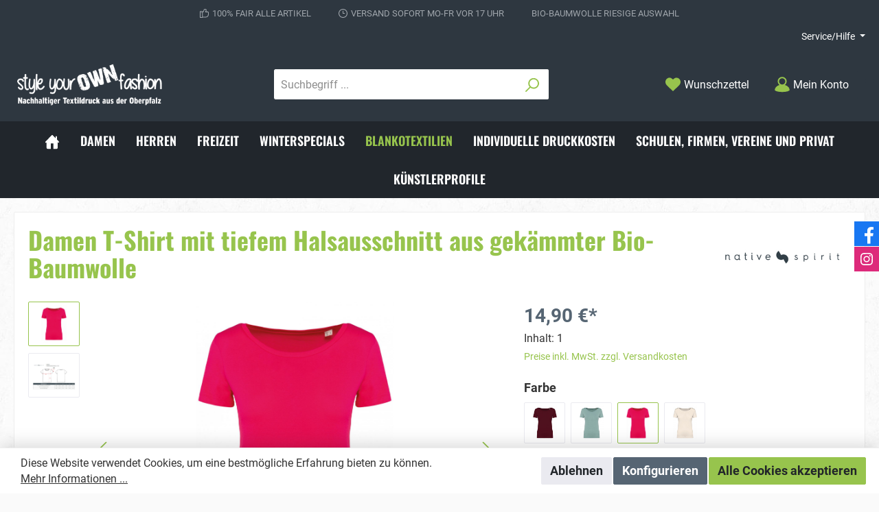

--- FILE ---
content_type: text/html; charset=UTF-8
request_url: https://styleyourownfashion.de/Damen-T-Shirt-mit-tiefem-Halsausschnitt-aus-gekaemmter-Bio-Baumwolle/SW10040.139
body_size: 42711
content:

<!DOCTYPE html>

<html lang="de-DE"
      itemscope="itemscope"
      itemtype="https://schema.org/WebPage">

                            
    <head>
        		                            <meta charset="utf-8">
            
                            <meta name="viewport"
                      content="width=device-width, initial-scale=1, shrink-to-fit=no">
            
                            <meta name="author"
                      content=""/>
                <meta name="robots"
                      content="index,follow"/>
                <meta name="revisit-after"
                      content="15 days"/>
                <meta name="keywords"
                      content="Damen, T-Shirt, Biobaumwolle, tiefer Ausschnitt, Oberpfalz"/>
                <meta name="description"
                      content="Tiefer Halsausschnitt. Gerader Schnitt. Stoff mit Enzymwaschung.1x1 Rippstrick am Kragen. Farblich abgestimmtes Nackenband aus dem Hauptmaterial am Halsausschnitt. Doppelte Ziernaht an Ärmelbündchen und unterem Saum. Zugeschnitten genäht. Grammatur: 155…"/>
            
                <meta property="og:type"
          content="product"/>
    <meta property="og:site_name"
          content="style your own fashion - nachhaltiger Textildruck aus der Oberpfalz"/>
    <meta property="og:url"
          content="https://styleyourownfashion.de/Damen-T-Shirt-mit-tiefem-Halsausschnitt-aus-gekaemmter-Bio-Baumwolle/SW10040.139"/>
    <meta property="og:title"
          content="Damen T-Shirt tiefer Ausschnitt - Style your own fashion"/>

    <meta property="og:description"
          content="Tiefer Halsausschnitt. Gerader Schnitt. Stoff mit Enzymwaschung.1x1 Rippstrick am Kragen. Farblich abgestimmtes Nackenband aus dem Hauptmaterial am Halsausschnitt. Doppelte Ziernaht an Ärmelbündchen und unterem Saum. Zugeschnitten genäht. Grammatur: 155…"/>
    <meta property="og:image"
          content="https://styleyourownfashion.de/media/ff/2b/77/1651741259/PS_NS324_RASPBERRYSORBET.jpg"/>

            <meta property="product:brand"
              content="Native Spirit"/>
    
            <meta property="product:price:amount"
          content="14.9"/>
    <meta property="product:price:currency"
          content="EUR"/>
    <meta property="product:product_link"
          content="https://styleyourownfashion.de/Damen-T-Shirt-mit-tiefem-Halsausschnitt-aus-gekaemmter-Bio-Baumwolle/SW10040.139"/>

    <meta name="twitter:card"
          content="product"/>
    <meta name="twitter:site"
          content="style your own fashion - nachhaltiger Textildruck aus der Oberpfalz"/>
    <meta name="twitter:title"
          content="Damen T-Shirt tiefer Ausschnitt - Style your own fashion"/>
    <meta name="twitter:description"
          content="Tiefer Halsausschnitt. Gerader Schnitt. Stoff mit Enzymwaschung.1x1 Rippstrick am Kragen. Farblich abgestimmtes Nackenband aus dem Hauptmaterial am Halsausschnitt. Doppelte Ziernaht an Ärmelbündchen und unterem Saum. Zugeschnitten genäht. Grammatur: 155…"/>
    <meta name="twitter:image"
          content="https://styleyourownfashion.de/media/ff/2b/77/1651741259/PS_NS324_RASPBERRYSORBET.jpg"/>

                            <meta itemprop="copyrightHolder"
                      content="style your own fashion - nachhaltiger Textildruck aus der Oberpfalz"/>
                <meta itemprop="copyrightYear"
                      content=""/>
                <meta itemprop="isFamilyFriendly"
                      content="true"/>
                <meta itemprop="image"
                      content="https://styleyourownfashion.de/media/da/03/1f/1642244133/Logo_StyleYourownFashion_Shop.png"/>
            
                                                

		




    
        
                    <link rel="shortcut icon"
                  href="https://styleyourownfashion.de/media/74/64/13/1642244819/strong-favicon_Logo_StylerYourownFashion.png">
        
                                <link rel="apple-touch-icon"
                  sizes="180x180"
                  href="https://styleyourownfashion.de/media/35/ca/d3/1642244769/strong-share-icon_styleYourownFashion.png">
                    
                            
            
    
    <link rel="canonical" href="https://styleyourownfashion.de/Damen-T-Shirt-mit-tiefem-Halsausschnitt-aus-gekaemmter-Bio-Baumwolle/SW10040.139" />

                    <title itemprop="name">Damen T-Shirt tiefer Ausschnitt - Style your own fashion</title>
        
        		                                                                <link rel="stylesheet"
                      href="https://styleyourownfashion.de/theme/e0a7f9b0ed5ba1c45b4c8a12748ad303/css/all.css?1752254194772645">
                                    

		





        
                <!-- Theme styles -->
    <style>body{background-image:url(https://styleyourownfashion.de/media/70/89/95/1699348542/strong-background_%2815%29.jpg);}</style>
    
        
    
        
                        <script>
        window.features = {"V6_5_0_0":false,"v6.5.0.0":false,"PERFORMANCE_TWEAKS":false,"performance.tweaks":false,"FEATURE_NEXT_1797":false,"feature.next.1797":false,"FEATURE_NEXT_16710":false,"feature.next.16710":false,"FEATURE_NEXT_13810":false,"feature.next.13810":false,"FEATURE_NEXT_13250":false,"feature.next.13250":false,"FEATURE_NEXT_17276":false,"feature.next.17276":false,"FEATURE_NEXT_16151":false,"feature.next.16151":false,"FEATURE_NEXT_16155":false,"feature.next.16155":false,"FEATURE_NEXT_19501":false,"feature.next.19501":false,"FEATURE_NEXT_15053":false,"feature.next.15053":false,"FEATURE_NEXT_18215":false,"feature.next.18215":false,"FEATURE_NEXT_15815":false,"feature.next.15815":false,"FEATURE_NEXT_14699":false,"feature.next.14699":false,"FEATURE_NEXT_15707":false,"feature.next.15707":false,"FEATURE_NEXT_14360":false,"feature.next.14360":false,"FEATURE_NEXT_15172":false,"feature.next.15172":false,"FEATURE_NEXT_14001":false,"feature.next.14001":false,"FEATURE_NEXT_7739":false,"feature.next.7739":false,"FEATURE_NEXT_16200":false,"feature.next.16200":false,"FEATURE_NEXT_13410":false,"feature.next.13410":false,"FEATURE_NEXT_15917":false,"feature.next.15917":false,"FEATURE_NEXT_15957":false,"feature.next.15957":false,"FEATURE_NEXT_13601":false,"feature.next.13601":false,"FEATURE_NEXT_16992":false,"feature.next.16992":false,"FEATURE_NEXT_7530":false,"feature.next.7530":false,"FEATURE_NEXT_16824":false,"feature.next.16824":false,"FEATURE_NEXT_16271":false,"feature.next.16271":false,"FEATURE_NEXT_15381":false,"feature.next.15381":false,"FEATURE_NEXT_17275":false,"feature.next.17275":false,"FEATURE_NEXT_17016":false,"feature.next.17016":false,"FEATURE_NEXT_16236":false,"feature.next.16236":false,"FEATURE_NEXT_16640":false,"feature.next.16640":false,"FEATURE_NEXT_17858":false,"feature.next.17858":false,"FEATURE_NEXT_6758":false,"feature.next.6758":false,"FEATURE_NEXT_19048":false,"feature.next.19048":false,"FEATURE_NEXT_19822":false,"feature.next.19822":false,"FEATURE_NEXT_18129":false,"feature.next.18129":false,"FEATURE_NEXT_19163":false,"feature.next.19163":false,"FEATURE_NEXT_18187":false,"feature.next.18187":false,"FEATURE_NEXT_17978":false,"feature.next.17978":false,"FEATURE_NEXT_11634":false,"feature.next.11634":false,"FEATURE_NEXT_21547":false,"feature.next.21547":false,"FEATURE_NEXT_22900":false,"feature.next.22900":false};
    </script>
        
                                                    
                            
            
                
                                    <script>
                    window.useDefaultCookieConsent = true;
                </script>
                    
            </head>

    <body class="is-ctl-product is-act-index themeware twt-strong twt-header-type-1 twt-full-width-boxed">

    	
    
						                    <noscript class="noscript-main">
                
    <div role="alert"
         class="alert alert-info alert-has-icon">
                                                            
        
        
        
                                    
        <span class="icon icon-info">
                        <svg xmlns="http://www.w3.org/2000/svg" xmlns:xlink="http://www.w3.org/1999/xlink" width="24" height="24" viewBox="0 0 24 24"><defs><path d="M12 7c.5523 0 1 .4477 1 1s-.4477 1-1 1-1-.4477-1-1 .4477-1 1-1zm1 9c0 .5523-.4477 1-1 1s-1-.4477-1-1v-5c0-.5523.4477-1 1-1s1 .4477 1 1v5zm11-4c0 6.6274-5.3726 12-12 12S0 18.6274 0 12 5.3726 0 12 0s12 5.3726 12 12zM12 2C6.4772 2 2 6.4772 2 12s4.4772 10 10 10 10-4.4772 10-10S17.5228 2 12 2z" id="icons-default-info" /></defs><use xlink:href="#icons-default-info" fill="#758CA3" fill-rule="evenodd" /></svg>
        </span>
                                        
                    <div class="alert-content-container">
                                                    
                                    <div class="alert-content">
                                                    Um unseren Shop in vollem Umfang nutzen zu können, empfehlen wir Ihnen Javascript in Ihrem Browser zu aktivieren.
                                            </div>
                
                                                                </div>
            </div>
            </noscript>
        
        		
				





	 					
	
	


	
	
	




		<section class="twt-usp-bar is-header is-small layout-1 top" data-twt-usps="3">

					<div class="twt-usp-bar-container">
				<div class="twt-usp-bar-items">
					






 



                            
            
                
                                    <div class="twt-usp-bar-item twt-usp-1 item-1">
                    <div class="item-icon">
                        
	    
        
        
        
                                    
        <span class="icon icon-thumb-up">
                        <svg xmlns="http://www.w3.org/2000/svg" xmlns:xlink="http://www.w3.org/1999/xlink" width="24" height="24" viewBox="0 0 24 24"><defs><path d="M4 9c.5523 0 1 .4477 1 1s-.4477 1-1 1-1-.4477-1-1 .4477-1 1-1zm4-2h.2457a1 1 0 0 0 .9615-.7253l1.1711-4.0989A3 3 0 0 1 13.263 0h1.76c1.6568 0 3 1.3431 3 3a3 3 0 0 1-.1155.8242L17 7h4c1.6569 0 3 1.3431 3 3v5c0 4.4183-3.5817 8-8 8H8c0 .5523-.4477 1-1 1H1c-.5523 0-1-.4477-1-1V7c0-.5523.4477-1 1-1h6c.5523 0 1 .4477 1 1zM6 8H2v14h4V8zm2 1v12h8c3.3137 0 6-2.6863 6-6v-5c0-.5523-.4477-1-1-1h-6.6515l1.6358-5.7253A1 1 0 0 0 16.0228 3c0-.5523-.4477-1-1-1H13.263a1 1 0 0 0-.9615.7253l-1.1711 4.0989A3 3 0 0 1 8.2457 9H8z" id="icons-default-thumb-up" /></defs><use xlink:href="#icons-default-thumb-up" fill="#758CA3" fill-rule="evenodd" /></svg>
        </span>
    	                    </div>
                    <div class="item-label">
                        <div class="item-title">100% FAIR alle Artikel</div>
                                            </div>
                </div>
                    
    
                
                                    <div class="twt-usp-bar-item twt-usp-2 item-2">
                    <div class="item-icon">
                        
	    
        
        
        
                                    
        <span class="icon icon-clock">
                        <svg xmlns="http://www.w3.org/2000/svg" xmlns:xlink="http://www.w3.org/1999/xlink" width="24" height="24" viewBox="0 0 24 24"><defs><path d="M13 11V6c0-.5523-.4477-1-1-1s-1 .4477-1 1v6c0 .5523.4477 1 1 1h4c.5523 0 1-.4477 1-1s-.4477-1-1-1h-3zm-1 13C5.3726 24 0 18.6274 0 12S5.3726 0 12 0s12 5.3726 12 12-5.3726 12-12 12zm0-2c5.5228 0 10-4.4772 10-10S17.5228 2 12 2 2 6.4772 2 12s4.4772 10 10 10z" id="icons-default-clock" /></defs><use xlink:href="#icons-default-clock" fill="#758CA3" fill-rule="evenodd" /></svg>
        </span>
    	                    </div>
                    <div class="item-label">
                        <div class="item-title">VERSAND SOFORT Mo-Fr vor 17 Uhr</div>
                                            </div>
                </div>
                    
    
                
                                    <div class="twt-usp-bar-item twt-usp-3 item-3">
                    <div class="item-icon">
                        
	                    </div>
                    <div class="item-label">
                        <div class="item-title">BIO-BAUMWOLLE riesige Auswahl</div>
                                            </div>
                </div>
                    
    
        
        
        				</div>

												
											</div>
		
	</section>
	
		            <header class="header-main">
                                    <div class="container">
                            	
				        					    <div class="top-bar d-none d-lg-block">
        <nav class="top-bar-nav">
            						                                
                

	
            						                                
                

	
                        					
                
            <div class="top-bar-nav-item top-bar-menu">
                <div class="service-menu dropdown">
        <button class="btn dropdown-toggle top-bar-nav-btn"
                type="button"
                id="serviceMenuDropdown-top-bar"
                data-toggle="dropdown"
                aria-haspopup="true"
                aria-expanded="false">
                                            
        
        
        
                














    <span class="icon icon-themeware icon-help icon-solid"><?xml version="1.0" encoding="utf-8"?><svg xmlns="http://www.w3.org/2000/svg" viewBox="0 0 24 24"><path d="M12,1A11,11,0,1,0,23,12,11,11,0,0,0,12,1Zm1,17.19H11V16.13H13ZM14,13.12a2.16,2.16,0,0,0-.51.43,1.33,1.33,0,0,0-.43.86v.69H11v-.69a3.3,3.3,0,0,1,1-2.24,5.31,5.31,0,0,1,.69-.6c.78-.69,1.29-1.12,1.29-1.72a2,2,0,1,0-4,0H8a4,4,0,0,1,4-4,3.91,3.91,0,0,1,4,4C16,11.48,14.74,12.43,14,13.12Z"/></svg></span>



                            <span class="top-bar-nav-text">Service/Hilfe</span>
        </button>

                    
                                                        <div class="dropdown-menu dropdown-menu-right"
                             aria-labelledby="serviceMenuDropdown-top-bar">
                            
                                                                
                                <a class="top-bar-list-item dropdown-item"
                                   href="https://styleyourownfashion.de/Service/Widerrufsbeleherung/"
                                                                      title="Widerrufsbeleherung">Widerrufsbeleherung</a>
                            
                                                                
                                <a class="top-bar-list-item dropdown-item"
                                   href="https://styleyourownfashion.de/Service/Versand-und-Zahlung/"
                                                                      title="Versand und Zahlung">Versand und Zahlung</a>
                            
                                                                
                                <a class="top-bar-list-item dropdown-item"
                                   href="https://styleyourownfashion.de/Service/Impressum/"
                                                                      title="Impressum">Impressum</a>
                            
                                                                
                                <a class="top-bar-list-item dropdown-item"
                                   href="https://styleyourownfashion.de/Service/Datenschutz/"
                                                                      title="Datenschutz">Datenschutz</a>
                            
                                                                
                                <a class="top-bar-list-item dropdown-item"
                                   href="https://styleyourownfashion.de/Service/AGB/"
                                                                      title="AGB">AGB</a>
                            
                                                                
                                <a class="top-bar-list-item dropdown-item"
                                   href="/cookie/offcanvas"
                                                                      title="Cookie Einstellungen">Cookie Einstellungen</a>
                                                    </div>
                    
                        </div>
        </div>
    
				
	        </nav>
    </div>


	    
	
    	
				        <div class="row align-items-center header-row">
                            <div class="col-12 col-lg-auto header-logo-col">
                        <div class="header-logo-main">
                    <a class="header-logo-main-link"
               href="/"
               title="Zur Startseite wechseln">
                				                    <picture class="header-logo-picture">
                                                                                
                                                                            
                                                                                    <img src="https://styleyourownfashion.de/media/da/03/1f/1642244133/Logo_StyleYourownFashion_Shop.png"
                                     alt="Zur Startseite wechseln"
                                     class="img-fluid header-logo-main-img"/>
                                                                        </picture>
                
	
					
		            </a>
            </div>
                </div>
            
            	
				                <div class="col-12 order-2 col-sm order-sm-1 header-search-col">
                    <div class="row">
                        <div class="col-sm-auto d-none d-sm-block d-lg-none">
                                                            <div class="nav-main-toggle">
                                                                            <button class="btn nav-main-toggle-btn header-actions-btn"
                                                type="button"
                                                data-offcanvas-menu="true"
                                                aria-label="Menü">
                                            				    
        
        
        
                














    <span class="icon icon-themeware icon-stack icon-solid"><?xml version="1.0" encoding="utf-8"?><svg xmlns="http://www.w3.org/2000/svg" viewBox="0 0 24 24"><path d="M2,5.48H22a1,1,0,0,0,0-2H2a1,1,0,0,0,0,2Z"/><path d="M22,10.92H2a1,1,0,0,0,0,2H22a1,1,0,0,0,0-2Z"/><path d="M22,18.52H2a1,1,0,0,0,0,2H22a1,1,0,0,0,0-2Z"/></svg></span>



    	
		<span class="header-nav-main-toggle-label">
		Navigation
	</span>
                                        </button>
                                                                    </div>
                                                    </div>
                        <div class="col">
                            
    <div class="collapse"
         id="searchCollapse">
        <div class="header-search">
            <form action="/search"
                  method="get"
                  data-search-form="true"
                  data-search-widget-options='{&quot;searchWidgetMinChars&quot;:2}'
                  data-url="/suggest?search="
                  class="header-search-form">
                		                    <div class="input-group">
                                                    <input type="search"
                                   name="search"
                                   class="form-control header-search-input"
                                   autocomplete="off"
                                   autocapitalize="off"
                                   placeholder="Suchbegriff ..."
                                   aria-label="Suchbegriff ..."
                                   value=""
                            >
                        
                        	<div class="input-group-append">
		<button type="submit"
				class="btn header-search-btn"
				aria-label="Suchen">
            <span class="header-search-icon">
		  											    
        
        
        
                














    <span class="icon icon-themeware icon-search icon-solid"><?xml version="1.0" encoding="utf-8"?><svg xmlns="http://www.w3.org/2000/svg" viewBox="0 0 24 24"><path d="M14.34,1A8.52,8.52,0,0,0,7.77,15L1.43,21.29a1,1,0,0,0,0,1.42,1,1,0,0,0,.71.29,1,1,0,0,0,.71-.29l6.38-6.38A8.52,8.52,0,1,0,14.34,1Zm0,15a6.52,6.52,0,1,1,6.52-6.52A6.53,6.53,0,0,1,14.34,16Z"/></svg></span>



    				            </span>
		</button>
	</div>
                    </div>
                

					            </form>
        </div>
    </div>
                        </div>
                    </div>
                </div>
            
	
                            <div class="col-12 order-1 col-sm-auto order-sm-2 header-actions-col">
                    <div class="row no-gutters">
                        
		
	
							
				
																						
			
			<div class="d-block d-sm-none col">
		<div class="menu-button">

							<button class="btn nav-main-toggle-btn header-actions-btn"
						type="button"
						title="Navigation"
						data-offcanvas-menu="true"
						aria-label="Menü">

																								    
        
        
        
                














    <span class="icon icon-themeware icon-stack icon-solid"><?xml version="1.0" encoding="utf-8"?><svg xmlns="http://www.w3.org/2000/svg" viewBox="0 0 24 24"><path d="M2,5.48H22a1,1,0,0,0,0-2H2a1,1,0,0,0,0,2Z"/><path d="M22,10.92H2a1,1,0,0,0,0,2H22a1,1,0,0,0,0-2Z"/><path d="M22,18.52H2a1,1,0,0,0,0,2H22a1,1,0,0,0,0-2Z"/></svg></span>



    											
										<span class="header-nav-main-toggle-label">
						Navigation
					</span>
				</button>
			
		</div>
	</div>

                        		
		
					
					
	<div class="d-sm-none col-auto twt-search-col">
		  <div class="search-toggle">
				<button class="btn header-actions-btn search-toggle-btn js-search-toggle-btn collapsed"
						  type="button"
						  data-toggle="collapse"
						  data-target="#searchCollapse"
						  aria-expanded="false"
						  aria-controls="searchCollapse"
						  aria-label="Suchen">

										<span class="header-search-toggle-icon">
													    
        
        
        
                














    <span class="icon icon-themeware icon-search icon-solid"><?xml version="1.0" encoding="utf-8"?><svg xmlns="http://www.w3.org/2000/svg" viewBox="0 0 24 24"><path d="M14.34,1A8.52,8.52,0,0,0,7.77,15L1.43,21.29a1,1,0,0,0,0,1.42,1,1,0,0,0,.71.29,1,1,0,0,0,.71-.29l6.38-6.38A8.52,8.52,0,1,0,14.34,1Zm0,15a6.52,6.52,0,1,1,6.52-6.52A6.53,6.53,0,0,1,14.34,16Z"/></svg></span>



    						
													    
        
        
        
                














    <span class="icon icon-themeware icon-x icon-solid"><?xml version="1.0" encoding="utf-8"?><svg xmlns="http://www.w3.org/2000/svg" viewBox="0 0 24 24"><path d="M13.41,12l9.3-9.29a1,1,0,1,0-1.42-1.42L12,10.59,2.71,1.29A1,1,0,0,0,1.29,2.71L10.59,12l-9.3,9.29a1,1,0,0,0,0,1.42,1,1,0,0,0,1.42,0L12,13.41l9.29,9.3a1,1,0,0,0,1.42,0,1,1,0,0,0,0-1.42Z"/></svg></span>



    											</span>

										<span class="header-search-toggle-name">
						Suche
					</span>
				</button>
		  </div>
	 </div>

                                                    	
				                                <div class="col-auto">
                                    <div class="header-wishlist">
                                        <a class="btn header-wishlist-btn header-actions-btn"
                                           href="/wishlist"
                                           title="Merkzettel"
                                           aria-label="Merkzettel">
                                            			
							<span class="header-wishlist-icon">
									    
        
        
        
                














    <span class="icon icon-themeware icon-heart icon-solid"><?xml version="1.0" encoding="utf-8"?><svg xmlns="http://www.w3.org/2000/svg" viewBox="0 0 24 24"><path d="M21.55,4.51a.46.46,0,0,0-.07-.07,5.78,5.78,0,0,0-5.25-2,5.15,5.15,0,0,0-2.29,1L12,4.93,9.89,3.31a4.36,4.36,0,0,0-1.07-.62c-1-.39-3.67-1-6.3,1.75l-.07.07a6.61,6.61,0,0,0-1.08,6.31,6,6,0,0,0,1.52,2.39L11.3,21.5a.83.83,0,0,0,.22.14.61.61,0,0,0,.1.07.94.94,0,0,0,.76,0,.61.61,0,0,0,.1-.07.83.83,0,0,0,.22-.14l8.41-8.29a6,6,0,0,0,1.52-2.39A6.61,6.61,0,0,0,21.55,4.51Z"/></svg></span>



    							</span>
		
							<span class="header-wishlist-name">
				Wunschzettel
			</span>
		
		
		
		<span class="badge badge-primary header-wishlist-badge"
			  id="wishlist-basket"
			  data-wishlist-storage="true"
			  data-wishlist-storage-options="{&quot;listPath&quot;:&quot;\/wishlist\/list&quot;,&quot;mergePath&quot;:&quot;\/wishlist\/merge&quot;,&quot;tokenMergePath&quot;:&quot;c038f30d6e1e19bb89765c6765.mW11hPim7UoT-4iMxiVdOEOT_3EY9zghuiZB6dhmfP4.6A8Csr3NnR5Js6X0h1NudgL9xz5ruWxS3m83kIEvN62rKAXplvOhIX_N4w&quot;,&quot;pageletPath&quot;:&quot;\/wishlist\/merge\/pagelet&quot;,&quot;tokenPageletPath&quot;:&quot;7065da.JZ04927B-rtw666kSS38axL54Hh5nVUnWb5mnPb_fvA.f69Rozr1gswG3-vwIE_PPVO9rgIg6RRPGItL0KmUBJdEy3vCCbis7gaelg&quot;}"
			  data-wishlist-widget="true"
			  data-wishlist-widget-options="{&quot;showCounter&quot;:true}"
		></span>
	                                        </a>
                                    </div>
                                </div>
                            
	                        
                        	
				                            <div class="col-auto">
                                <div class="account-menu">
                                        <div class="dropdown">
        					<button class="btn account-menu-btn header-actions-btn" title="Mein Konto"
				type="button"
				id="accountWidget"
				data-offcanvas-account-menu="true"
				data-toggle="dropdown"
				aria-haspopup="true"
				aria-expanded="false"
				aria-label="Mein Konto"
				title="Mein Konto">
						<span class="header-account-icon">
									    
        
        
        
                














    <span class="icon icon-themeware icon-avatar icon-solid"><?xml version="1.0" encoding="utf-8"?><svg xmlns="http://www.w3.org/2000/svg" viewBox="0 0 24 24"><path d="M21.31,16.24A10.3,10.3,0,0,0,15.89,13a6.57,6.57,0,1,0-7.74,0A10.18,10.18,0,0,0,2.8,16.24a7.86,7.86,0,0,0-1.55,3.84,1,1,0,0,0,.35.85,8.89,8.89,0,0,0,2.94,1.41,28.5,28.5,0,0,0,7.34.84h.35a28.5,28.5,0,0,0,7.34-.84,9,9,0,0,0,2.94-1.41,1,1,0,0,0,.34-.85A7.8,7.8,0,0,0,21.31,16.24ZM12,3.17A4.57,4.57,0,1,1,7.44,7.74,4.57,4.57,0,0,1,12,3.17Z"/></svg></span>



    							</span>

						<span class="header-account-name">
				Mein Konto
			</span>

								</button>
	
                    <div class="dropdown-menu dropdown-menu-right account-menu-dropdown js-account-menu-dropdown"
                 aria-labelledby="accountWidget">
                

        
                                                        <button class="btn btn-light offcanvas-close js-offcanvas-close btn-block sticky-top">
                                                        
        
        
        
                                    
        <span class="icon icon-x icon-sm">
                        <svg xmlns="http://www.w3.org/2000/svg" xmlns:xlink="http://www.w3.org/1999/xlink" width="24" height="24" viewBox="0 0 24 24"><defs><path d="m10.5858 12-7.293-7.2929c-.3904-.3905-.3904-1.0237 0-1.4142.3906-.3905 1.0238-.3905 1.4143 0L12 10.5858l7.2929-7.293c.3905-.3904 1.0237-.3904 1.4142 0 .3905.3906.3905 1.0238 0 1.4143L13.4142 12l7.293 7.2929c.3904.3905.3904 1.0237 0 1.4142-.3906.3905-1.0238.3905-1.4143 0L12 13.4142l-7.2929 7.293c-.3905.3904-1.0237.3904-1.4142 0-.3905-.3906-.3905-1.0238 0-1.4143L10.5858 12z" id="icons-default-x" /></defs><use xlink:href="#icons-default-x" fill="#758CA3" fill-rule="evenodd" /></svg>
        </span>
                            
                                                    Menü schließen
                                            </button>
                
    
                    <div class="offcanvas-content-container">
                <div class="account-menu">
                                    <div class="dropdown-header account-menu-header">
                    Mein Konto
                </div>
                    
                                    <div class="account-menu-login">
                    <a href="/account/login"
                       title="Anmelden"
                       class="btn btn-primary account-menu-login-button">
                        Anmelden
                    </a>

                    <div class="account-menu-register">
                        oder <a href="/account/login"
                                                            title="registrieren">registrieren</a>
                    </div>
                </div>
                    
                    <div class="account-menu-links">
                    <div class="header-account-menu">
        <div class="card account-menu-inner">
                                        
                                                <div class="list-group list-group-flush account-aside-list-group">
                                                                                    <a href="/account"
                                   title="Übersicht"
                                   class="list-group-item list-group-item-action account-aside-item">
                                    Übersicht
                                </a>
                            
                                                            <a href="/account/profile"
                                   title="Persönliches Profil"
                                   class="list-group-item list-group-item-action account-aside-item">
                                    Persönliches Profil
                                </a>
                            
                                                            <a href="/account/address"
                                   title="Adressen"
                                   class="list-group-item list-group-item-action account-aside-item">
                                    Adressen
                                </a>
                            
                                                            <a href="/account/payment"
                                   title="Zahlungsarten"
                                   class="list-group-item list-group-item-action account-aside-item">
                                    Zahlungsarten
                                </a>
                            
                                                            <a href="/account/order"
                                   title="Bestellungen"
                                   class="list-group-item list-group-item-action account-aside-item">
                                    Bestellungen
                                </a>
                                                                        </div>
                            
                                                </div>
    </div>
            </div>
            </div>
        </div>
                </div>
            </div>
                                </div>
                            </div>
                        
	
                        	
				                            <div class="col-auto">
                                <div class="header-cart"
                                     data-offcanvas-cart="true">
                                    <a class="btn header-cart-btn header-actions-btn"
                                       href="/checkout/cart"
                                       data-cart-widget="true"
                                       title="Warenkorb"
                                       aria-label="Warenkorb">
                                        					<span class="header-cart-icon">
												    
        
        
        
                














    <span class="icon icon-themeware icon-bag icon-solid"><?xml version="1.0" encoding="utf-8"?><svg xmlns="http://www.w3.org/2000/svg" viewBox="0 0 24 24"><path d="M20.87,6.82a1,1,0,0,0-1-.93H16.72V5.36A4.45,4.45,0,0,0,12,1,4.42,4.42,0,0,0,7.23,5.36v.53H4.11a1,1,0,0,0-1,.93l-1,14a2,2,0,0,0,2,2.14H19.8a2,2,0,0,0,2-2.13ZM9.23,5.37A2.4,2.4,0,0,1,12,3c2.59,0,2.76,2,2.77,2.37v.53H9.23Zm-2,2.52v1a1,1,0,0,0,2,0v-1h5.49v1a1,1,0,1,0,2,0v-1h2.22l.5,7.61H4.51l.54-7.61Z"/></svg></span>



    									</span>

				<span class="header-cart-name">
			Warenkorb
		</span>

				<span class="header-cart-total">
			0,00 €*
		</span>
	                                    </a>
                                </div>
                            </div>
                        
	                    </div>
                </div>
                    </div>
    
	                    </div>
                            </header>
        

		
        
		
										<div class="nav-main">
									<div class="container">

																											<div id="sticky-logo" class="d-none">
									<a class="sticky-logo-main-link" href="/" title="Zur Startseite wechseln">
										<picture>

																																		<img src="https://styleyourownfashion.de/media/da/03/1f/1642244133/Logo_StyleYourownFashion_Shop.png" alt="Zur Startseite wechseln" />
											
																																													
										</picture>
									</a>
								</div>
													
												
																			<span id="js-sticky-cart-position" class="d-none"></span>
						
																	</div>

										                    		
				
    <div class="main-navigation"
         id="mainNavigation"
         data-flyout-menu="true">
                    <div class="container">
                                    <nav class="nav main-navigation-menu"
                        itemscope="itemscope"
                        itemtype="http://schema.org/SiteNavigationElement">
                        
                        									 <a class="nav-link main-navigation-link home-link"
				href="/" aria-label="Home" 
				itemprop="url"
				title="Home">
				
										<div class="main-navigation-icon">
						<span itemprop="name">
															    
        
        
        
                














    <span class="icon icon-themeware icon-home icon-solid"><?xml version="1.0" encoding="utf-8"?><svg xmlns="http://www.w3.org/2000/svg" viewBox="0 0 24 24"><path d="M22.72,11.55l-3.21-3.3V3.81a1,1,0,1,0-2,0V6.19L12.72,1.25A1.06,1.06,0,0,0,12,1a1,1,0,0,0-.72.31L3.45,9.51a.81.81,0,0,0-.18.19l-2,2.1a1,1,0,0,0,0,1.42,1,1,0,0,0,.69.27,1,1,0,0,0,.73-.31l.33-.36v8.43A1.94,1.94,0,0,0,5,23.18H9.92V14.4h4v8.78h4.92a1.93,1.93,0,0,0,1.93-1.93V12.43l.5.52a1,1,0,1,0,1.44-1.4Z"/></svg></span>



    													</span>
					</div>
							</a>
			
                                                    
                                                                                            
                                                                
                                						<a class="nav-link main-navigation-link"
			   href="https://styleyourownfashion.de/Damen/"
			   itemprop="url"
			   								   title="Damen">
				<div class="main-navigation-link-text">
					<span itemprop="name">Damen</span>

														</div>
			</a>
			                                                                                            
                                                                
                                						<a class="nav-link main-navigation-link"
			   href="https://styleyourownfashion.de/Herren/"
			   itemprop="url"
			   								   title="Herren">
				<div class="main-navigation-link-text">
					<span itemprop="name">Herren</span>

														</div>
			</a>
			                                                                                            
                                                                
                                						<a class="nav-link main-navigation-link"
			   href="https://styleyourownfashion.de/Freizeit/"
			   itemprop="url"
			   data-flyout-menu-trigger="9a742b5746464133919e5ec3a5ab4721"								   title="Freizeit">
				<div class="main-navigation-link-text">
					<span itemprop="name">Freizeit</span>

														</div>
			</a>
			                                                                                            
                                                                
                                						<a class="nav-link main-navigation-link"
			   href="https://styleyourownfashion.de/Winterspecials/"
			   itemprop="url"
			   								   title="Winterspecials">
				<div class="main-navigation-link-text">
					<span itemprop="name">Winterspecials</span>

														</div>
			</a>
			                                                                                            
                                                                
                                						<a class="nav-link main-navigation-link active"
			   href="https://styleyourownfashion.de/Blankotextilien/"
			   itemprop="url"
			   								   title="Blankotextilien">
				<div class="main-navigation-link-text">
					<span itemprop="name">Blankotextilien</span>

														</div>
			</a>
			                                                                                            
                                                                
                                						<a class="nav-link main-navigation-link"
			   href="https://styleyourownfashion.de/Informationen/Individuelle-Druckkosten/"
			   itemprop="url"
			   								   title="Individuelle Druckkosten">
				<div class="main-navigation-link-text">
					<span itemprop="name">Individuelle Druckkosten</span>

														</div>
			</a>
			                                                                                            
                                                                
                                						<a class="nav-link main-navigation-link"
			   href="https://styleyourownfashion.de/Schulen-Firmen-Vereine-und-Privat/"
			   itemprop="url"
			   								   title="Schulen, Firmen, Vereine und Privat">
				<div class="main-navigation-link-text">
					<span itemprop="name">Schulen, Firmen, Vereine und Privat</span>

														</div>
			</a>
			                                                                                            
                                                                
                                						<a class="nav-link main-navigation-link"
			   href="https://styleyourownfashion.de/Kuenstlerprofile/"
			   itemprop="url"
			   								   title="Künstlerprofile">
				<div class="main-navigation-link-text">
					<span itemprop="name">Künstlerprofile</span>

														</div>
			</a>
			                                                                        </nav>
                            </div>
        
                                                                                                                                                                                                                                                                                                                                                                                                                
                                                <div class="navigation-flyouts">
                                                                                                                                                                                                                                                                                        <div class="navigation-flyout"
                                             data-flyout-menu-id="9a742b5746464133919e5ec3a5ab4721">
                                            <div class="container">
                                                                                                                        <div class="row navigation-flyout-bar">
                            <div class="col">
                    <div class="navigation-flyout-category-link">
                                                                                    <a class="nav-link"
                                   href="https://styleyourownfashion.de/Freizeit/"
                                   itemprop="url"
                                   title="Freizeit">
                                                                            Zur Kategorie Freizeit
                                            
        
        
        
                
        <span class="icon icon-arrow-right icon-primary">
                        <svg xmlns="http://www.w3.org/2000/svg" xmlns:xlink="http://www.w3.org/1999/xlink" width="16" height="16" viewBox="0 0 16 16"><defs><path id="icons-solid-arrow-right" d="M6.7071 6.2929c-.3905-.3905-1.0237-.3905-1.4142 0-.3905.3905-.3905 1.0237 0 1.4142l3 3c.3905.3905 1.0237.3905 1.4142 0l3-3c.3905-.3905.3905-1.0237 0-1.4142-.3905-.3905-1.0237-.3905-1.4142 0L9 8.5858l-2.2929-2.293z" /></defs><use transform="rotate(-90 9 8.5)" xlink:href="#icons-solid-arrow-right" fill="#758CA3" fill-rule="evenodd" /></svg>
        </span>
                                                                        </a>
                                                                        </div>
                </div>
            
                            <div class="col-auto">
                    <div class="navigation-flyout-close js-close-flyout-menu">
                                                                                        
        
        
        
                                    
        <span class="icon icon-x">
                        <svg xmlns="http://www.w3.org/2000/svg" xmlns:xlink="http://www.w3.org/1999/xlink" width="24" height="24" viewBox="0 0 24 24"><defs><path d="m10.5858 12-7.293-7.2929c-.3904-.3905-.3904-1.0237 0-1.4142.3906-.3905 1.0238-.3905 1.4143 0L12 10.5858l7.2929-7.293c.3905-.3904 1.0237-.3904 1.4142 0 .3905.3906.3905 1.0238 0 1.4143L13.4142 12l7.293 7.2929c.3904.3905.3904 1.0237 0 1.4142-.3906.3905-1.0238.3905-1.4143 0L12 13.4142l-7.2929 7.293c-.3905.3904-1.0237.3904-1.4142 0-.3905-.3906-.3905-1.0238 0-1.4143L10.5858 12z" id="icons-default-x" /></defs><use xlink:href="#icons-default-x" fill="#758CA3" fill-rule="evenodd" /></svg>
        </span>
                                                                            </div>
                </div>
                    </div>
    
            <div class="row navigation-flyout-content">
                            <div class="col">
                    <div class="navigation-flyout-categories">
                                                        
                    
    
    <div class="row navigation-flyout-categories is-level-0">
                                            
                            <div class="col-3 navigation-flyout-col">
                                                                        <a class="nav-item nav-link navigation-flyout-link is-level-0"
                               href="https://styleyourownfashion.de/Freizeit/Sportsocken/"
                               itemprop="url"
                                                              title="Sportsocken">
                                <span itemprop="name">Sportsocken</span>
                            </a>
                                            
                                                                            
        
    
    <div class="navigation-flyout-categories is-level-1">
            </div>
                                                            </div>
                                                        
                            <div class="col-3 navigation-flyout-col">
                                                                        <a class="nav-item nav-link navigation-flyout-link is-level-0"
                               href="https://styleyourownfashion.de/Freizeit/Baller-Socks-fuer-Fussballer/"
                               itemprop="url"
                                                              title="Baller Socks für Fußballer">
                                <span itemprop="name">Baller Socks für Fußballer</span>
                            </a>
                                            
                                                                            
        
    
    <div class="navigation-flyout-categories is-level-1">
            </div>
                                                            </div>
                                                        
                            <div class="col-3 navigation-flyout-col">
                                                                        <a class="nav-item nav-link navigation-flyout-link is-level-0"
                               href="https://styleyourownfashion.de/Freizeit/Individuelle-Schienbeinschoner/"
                               itemprop="url"
                                                              title="Individuelle Schienbeinschoner">
                                <span itemprop="name">Individuelle Schienbeinschoner</span>
                            </a>
                                            
                                                                            
        
    
    <div class="navigation-flyout-categories is-level-1">
            </div>
                                                            </div>
                                                        
                            <div class="col-3 navigation-flyout-col">
                                                                        <a class="nav-item nav-link navigation-flyout-link is-level-0"
                               href="https://styleyourownfashion.de/Freizeit/Badelatschen/"
                               itemprop="url"
                                                              title="Badelatschen">
                                <span itemprop="name">Badelatschen</span>
                            </a>
                                            
                                                                            
        
    
    <div class="navigation-flyout-categories is-level-1">
            </div>
                                                            </div>
                        </div>
                                            </div>
                </div>
            
                                                </div>
                                                                                                </div>
                                        </div>
                                                                                                                                                                                                                                                                                                                                                                                                                                                        </div>
                                        </div>

	                
							</div>
		
	
	
		
		
                                    <div class="d-none js-navigation-offcanvas-initial-content">
                                            

        
                                                        <button class="btn btn-light offcanvas-close js-offcanvas-close btn-block sticky-top">
                                                        
        
        
        
                                    
        <span class="icon icon-x icon-sm">
                        <svg xmlns="http://www.w3.org/2000/svg" xmlns:xlink="http://www.w3.org/1999/xlink" width="24" height="24" viewBox="0 0 24 24"><defs><path d="m10.5858 12-7.293-7.2929c-.3904-.3905-.3904-1.0237 0-1.4142.3906-.3905 1.0238-.3905 1.4143 0L12 10.5858l7.2929-7.293c.3905-.3904 1.0237-.3904 1.4142 0 .3905.3906.3905 1.0238 0 1.4143L13.4142 12l7.293 7.2929c.3904.3905.3904 1.0237 0 1.4142-.3906.3905-1.0238.3905-1.4143 0L12 13.4142l-7.2929 7.293c-.3905.3904-1.0237.3904-1.4142 0-.3905-.3906-.3905-1.0238 0-1.4143L10.5858 12z" id="icons-default-x" /></defs><use xlink:href="#icons-default-x" fill="#758CA3" fill-rule="evenodd" /></svg>
        </span>
                            
                                                    Menü schließen
                                            </button>
                
    
                    <div class="offcanvas-content-container">
                                <nav class="nav navigation-offcanvas-actions">
                                
                

                                
                

            
                                        
    
            <div class="top-bar-nav-item top-bar-menu">
                <div class="service-menu dropdown">
        <button class="btn dropdown-toggle top-bar-nav-btn"
                type="button"
                id="serviceMenuDropdown-offcanvas"
                data-toggle="dropdown"
                aria-haspopup="true"
                aria-expanded="false">
                                            
        
        
        
                














    <span class="icon icon-themeware icon-help icon-solid"><?xml version="1.0" encoding="utf-8"?><svg xmlns="http://www.w3.org/2000/svg" viewBox="0 0 24 24"><path d="M12,1A11,11,0,1,0,23,12,11,11,0,0,0,12,1Zm1,17.19H11V16.13H13ZM14,13.12a2.16,2.16,0,0,0-.51.43,1.33,1.33,0,0,0-.43.86v.69H11v-.69a3.3,3.3,0,0,1,1-2.24,5.31,5.31,0,0,1,.69-.6c.78-.69,1.29-1.12,1.29-1.72a2,2,0,1,0-4,0H8a4,4,0,0,1,4-4,3.91,3.91,0,0,1,4,4C16,11.48,14.74,12.43,14,13.12Z"/></svg></span>



                            <span class="top-bar-nav-text">Service/Hilfe</span>
        </button>

                    
                                                        <div class="dropdown-menu dropdown-menu-right"
                             aria-labelledby="serviceMenuDropdown-offcanvas">
                            
                                                                
                                <a class="top-bar-list-item dropdown-item"
                                   href="https://styleyourownfashion.de/Service/Widerrufsbeleherung/"
                                                                      title="Widerrufsbeleherung">Widerrufsbeleherung</a>
                            
                                                                
                                <a class="top-bar-list-item dropdown-item"
                                   href="https://styleyourownfashion.de/Service/Versand-und-Zahlung/"
                                                                      title="Versand und Zahlung">Versand und Zahlung</a>
                            
                                                                
                                <a class="top-bar-list-item dropdown-item"
                                   href="https://styleyourownfashion.de/Service/Impressum/"
                                                                      title="Impressum">Impressum</a>
                            
                                                                
                                <a class="top-bar-list-item dropdown-item"
                                   href="https://styleyourownfashion.de/Service/Datenschutz/"
                                                                      title="Datenschutz">Datenschutz</a>
                            
                                                                
                                <a class="top-bar-list-item dropdown-item"
                                   href="https://styleyourownfashion.de/Service/AGB/"
                                                                      title="AGB">AGB</a>
                            
                                                                
                                <a class="top-bar-list-item dropdown-item"
                                   href="/cookie/offcanvas"
                                                                      title="Cookie Einstellungen">Cookie Einstellungen</a>
                                                    </div>
                    
                        </div>
        </div>
    
                                                    </nav>
    
    
    <div class="navigation-offcanvas-container js-navigation-offcanvas">
        <div class="navigation-offcanvas-overlay-content js-navigation-offcanvas-overlay-content">
                                <a class="nav-item nav-link is-home-link navigation-offcanvas-link js-navigation-offcanvas-link"
       href="/widgets/menu/offcanvas"
       itemprop="url"
       title="Zeige alle Kategorien">
                    <span class="navigation-offcanvas-link-icon js-navigation-offcanvas-loading-icon">
                    
        
        
        
                                    
        <span class="icon icon-stack">
                        <svg xmlns="http://www.w3.org/2000/svg" xmlns:xlink="http://www.w3.org/1999/xlink" width="24" height="24" viewBox="0 0 24 24"><defs><path d="M3 13c-.5523 0-1-.4477-1-1s.4477-1 1-1h18c.5523 0 1 .4477 1 1s-.4477 1-1 1H3zm0-7c-.5523 0-1-.4477-1-1s.4477-1 1-1h18c.5523 0 1 .4477 1 1s-.4477 1-1 1H3zm0 14c-.5523 0-1-.4477-1-1s.4477-1 1-1h18c.5523 0 1 .4477 1 1s-.4477 1-1 1H3z" id="icons-default-stack" /></defs><use xlink:href="#icons-default-stack" fill="#758CA3" fill-rule="evenodd" /></svg>
        </span>
                </span>
            <span itemprop="name">
                Zeige alle Kategorien
            </span>
            </a>

                    <a class="nav-item nav-link navigation-offcanvas-headline"
       href="https://styleyourownfashion.de/Blankotextilien/"
              itemprop="url">
                    <span itemprop="name">
                Blankotextilien
            </span>
            </a>

                    
<a class="nav-item nav-link is-back-link navigation-offcanvas-link js-navigation-offcanvas-link"
   href="/widgets/menu/offcanvas"
   itemprop="url"
   title="Zurück">
            <span class="navigation-offcanvas-link-icon js-navigation-offcanvas-loading-icon">
                                
        
        
        
                
        <span class="icon icon-arrow-medium-left icon-sm">
                        <svg xmlns="http://www.w3.org/2000/svg" xmlns:xlink="http://www.w3.org/1999/xlink" width="16" height="16" viewBox="0 0 16 16"><defs><path id="icons-solid-arrow-medium-left" d="M4.7071 5.2929c-.3905-.3905-1.0237-.3905-1.4142 0-.3905.3905-.3905 1.0237 0 1.4142l4 4c.3905.3905 1.0237.3905 1.4142 0l4-4c.3905-.3905.3905-1.0237 0-1.4142-.3905-.3905-1.0237-.3905-1.4142 0L8 8.5858l-3.2929-3.293z" /></defs><use transform="matrix(0 -1 -1 0 16 16)" xlink:href="#icons-solid-arrow-medium-left" fill="#758CA3" fill-rule="evenodd" /></svg>
        </span>
                        </span>

        <span itemprop="name">
            Zurück
        </span>
    </a>
            
            <ul class="list-unstyled navigation-offcanvas-list">
                                    <li class="navigation-offcanvas-list-item">
            <a class="nav-item nav-link navigation-offcanvas-link is-current-category"
           href="https://styleyourownfashion.de/Blankotextilien/"
           itemprop="url"
                      title="Blankotextilien">
                            <span itemprop="name">
                    Blankotextilien anzeigen
                </span>
                    </a>
    </li>
                
                                            </ul>
        </div>
    </div>
        </div>
                                        </div>
                    
                    <main class="content-main">
                                    <div class="flashbags container">
                                            </div>
                
                                    <div class="container">
                                                    <div class="container-main">
                                                                                        
                                                                                                                                        
                    <nav aria-label="breadcrumb">
                            <ol class="breadcrumb"
            itemscope
            itemtype="https://schema.org/BreadcrumbList">

                                            
                                
                                
                                            
                                                        
                                                <li class="breadcrumb-item"
                                    aria-current="page"                                    itemprop="itemListElement"
                                    itemscope
                                    itemtype="https://schema.org/ListItem">
                                                                            <a href="https://styleyourownfashion.de/Blankotextilien/"
                                           class="breadcrumb-link  is-active"
                                           title="Blankotextilien"
                                                                                      itemprop="item">
                                            <link itemprop="url"
                                                  href="https://styleyourownfashion.de/Blankotextilien/"/>
                                            <span class="breadcrumb-title" itemprop="name">Blankotextilien</span>
                                        </a>
                                                                        <meta itemprop="position" content="1"/>
                                </li>
                            

                                
                    </ol>
                </nav>
                                            
                                    
        <div class="product-detail"
             itemscope
             itemtype="https://schema.org/Product">
                                                <div class="product-detail-content">
                                                    <div class="row align-items-center product-detail-headline">
                                            <div class="col product-detail-name-container">
                            <h1 class="product-detail-name"
                    itemprop="name">
                    Damen T-Shirt mit tiefem Halsausschnitt aus gekämmter Bio-Baumwolle
                </h1>
                    </div>
    
                        <div class="col-md-auto product-detail-manufacturer">
                                                            <a href=""
                           class="product-detail-manufacturer-link"
                           rel="noreferrer noopener"
                           target="_blank"
                           title="Native Spirit">
                                                                                                <img src="https://styleyourownfashion.de/media/8a/d2/01/1649065896/native-spirit.png"
                                         class="product-detail-manufacturer-logo"
                                         alt="Native Spirit"/>
                                                                                    </a>
                                                </div>
                                        </div>
                        
                        
                                                    <div class="row product-detail-main">
                                			
				                                    <div class="col-lg-7 product-detail-media">
                                                                                                    
    
        
            
    
    
                
    
    <div class="cms-element-">
                    
                
                                    
                                                        
                                    <div class="row gallery-slider-row is-loading js-gallery-zoom-modal-container"
                                                            data-magnifier="true"
                                                                                        data-magnifier-options='{"keepAspectRatioOnZoom":false}'
                                                                                        data-gallery-slider="true"
                                data-gallery-slider-options='{&quot;slider&quot;:{&quot;navPosition&quot;:&quot;bottom&quot;,&quot;speed&quot;:500,&quot;gutter&quot;:5,&quot;controls&quot;:true,&quot;autoHeight&quot;:false,&quot;startIndex&quot;:1},&quot;thumbnailSlider&quot;:{&quot;items&quot;:5,&quot;slideBy&quot;:4,&quot;controls&quot;:true,&quot;startIndex&quot;:1,&quot;responsive&quot;:{&quot;xs&quot;:{&quot;enabled&quot;:false,&quot;controls&quot;:false},&quot;sm&quot;:{&quot;enabled&quot;:false,&quot;controls&quot;:false},&quot;md&quot;:{&quot;axis&quot;:&quot;vertical&quot;},&quot;lg&quot;:{&quot;axis&quot;:&quot;vertical&quot;},&quot;xl&quot;:{&quot;axis&quot;:&quot;vertical&quot;}}}}'
                            >

                                                    <div class="gallery-slider-col col order-1 order-md-2"
                                 data-zoom-modal="true">
                                                                <div class="base-slider gallery-slider">
                                                    






<div class="twt-product-detail-badges product-badges is-media"></div>    
                                                                                                                                                                                                <div class="gallery-slider-container"
                                                         data-gallery-slider-container="true">
                                                                                                                                                                                                                                                        <div class="gallery-slider-item-container">
                                                                        <div class="gallery-slider-item is-contain js-magnifier-container" style="min-height: 430px">
                                                                            
                                                                                                                                                                                                                                        
                                                                                                                                                                                                                                        
                                                                                                
                        
                        
    
    
    
                
        
                
                    
            <img src="https://styleyourownfashion.de/media/ff/2b/77/1651741259/PS_NS324_RASPBERRYSORBET.jpg"                             srcset="https://styleyourownfashion.de/thumbnail/ff/2b/77/1651741259/PS_NS324_RASPBERRYSORBET_400x400.jpg 400w, https://styleyourownfashion.de/thumbnail/ff/2b/77/1651741259/PS_NS324_RASPBERRYSORBET_1920x1920.jpg 1920w, https://styleyourownfashion.de/thumbnail/ff/2b/77/1651741259/PS_NS324_RASPBERRYSORBET_800x800.jpg 800w"                                          class="img-fluid gallery-slider-image magnifier-image js-magnifier-image" alt="Damen T-Shirt mit tiefem Halsausschnitt aus gekämmter Bio-Baumwolle" title="Damen T-Shirt mit tiefem Halsausschnitt aus gekämmter Bio-Baumwolle" data-full-image="https://styleyourownfashion.de/media/ff/2b/77/1651741259/PS_NS324_RASPBERRYSORBET.jpg" data-object-fit="contain" itemprop="image"        />
                                                                            </div>
                                                                    </div>
                                                                                                                                                                                                                                                                <div class="gallery-slider-item-container">
                                                                        <div class="gallery-slider-item is-contain js-magnifier-container" style="min-height: 430px">
                                                                            
                                                                                                                                                                                                                                        
                                                                                                                                                                                                                                        
                                                                                                
                        
                        
    
    
    
                
        
                
                    
            <img src="https://styleyourownfashion.de/media/97/e8/18/1723462859/NS324_Gr%C3%B6ssentabelle.jpg"                             srcset="https://styleyourownfashion.de/thumbnail/97/e8/18/1723462859/NS324_Gr%C3%B6ssentabelle_400x400.jpg 400w, https://styleyourownfashion.de/thumbnail/97/e8/18/1723462859/NS324_Gr%C3%B6ssentabelle_800x800.jpg 800w, https://styleyourownfashion.de/thumbnail/97/e8/18/1723462859/NS324_Gr%C3%B6ssentabelle_1920x1920.jpg 1920w"                                          class="img-fluid gallery-slider-image magnifier-image js-magnifier-image" alt="Damen T-Shirt mit tiefem Halsausschnitt aus gekämmter Bio-Baumwolle" title="Damen T-Shirt mit tiefem Halsausschnitt aus gekämmter Bio-Baumwolle" data-full-image="https://styleyourownfashion.de/media/97/e8/18/1723462859/NS324_Grössentabelle.jpg" data-object-fit="contain" itemprop="image"        />
                                                                            </div>
                                                                    </div>
                                                                                                                                                                                                                                        </div>
                                                
                                                                                                                                                            <div class="gallery-slider-controls"
                                                             data-gallery-slider-controls="true">
                                                                                                                                                                                                <button class="base-slider-controls-prev gallery-slider-controls-prev is-nav-prev-inside"
                                                                            aria-label="Vorheriges">
                                                                                                                                                        
        
        
        
                                    
        <span class="icon icon-arrow-head-left">
                        <svg xmlns="http://www.w3.org/2000/svg" xmlns:xlink="http://www.w3.org/1999/xlink" width="24" height="24" viewBox="0 0 24 24"><defs><path id="icons-default-arrow-head-left" d="m12.5 7.9142 10.2929 10.293c.3905.3904 1.0237.3904 1.4142 0 .3905-.3906.3905-1.0238 0-1.4143l-11-11c-.3905-.3905-1.0237-.3905-1.4142 0l-11 11c-.3905.3905-.3905 1.0237 0 1.4142.3905.3905 1.0237.3905 1.4142 0L12.5 7.9142z" /></defs><use transform="matrix(0 1 1 0 .5 -.5)" xlink:href="#icons-default-arrow-head-left" fill="#758CA3" fill-rule="evenodd" /></svg>
        </span>
                                                                                                                                                </button>
                                                                
                                                                                                                                    <button class="base-slider-controls-next gallery-slider-controls-next is-nav-next-inside"
                                                                            aria-label="Nächstes">
                                                                                                                                                        
        
        
        
                                    
        <span class="icon icon-arrow-head-right">
                        <svg xmlns="http://www.w3.org/2000/svg" xmlns:xlink="http://www.w3.org/1999/xlink" width="24" height="24" viewBox="0 0 24 24"><defs><path id="icons-default-arrow-head-right" d="m11.5 7.9142 10.2929 10.293c.3905.3904 1.0237.3904 1.4142 0 .3905-.3906.3905-1.0238 0-1.4143l-11-11c-.3905-.3905-1.0237-.3905-1.4142 0l-11 11c-.3905.3905-.3905 1.0237 0 1.4142.3905.3905 1.0237.3905 1.4142 0L11.5 7.9142z" /></defs><use transform="rotate(90 11.5 12)" xlink:href="#icons-default-arrow-head-right" fill="#758CA3" fill-rule="evenodd" /></svg>
        </span>
                                                                                                                                                </button>
                                                                                                                                                                                    </div>
                                                                                                                                                                                                                            

        
                                                                                                                        <div class="base-slider-dots ">
                                                                                                                                                                                                                        <button class="base-slider-dot"
                                                                    data-nav-dot="1"
                                                                    tabindex="-1"></button>
                                                                                                                                                                                                                                <button class="base-slider-dot"
                                                                    data-nav-dot="2"
                                                                    tabindex="-1"></button>
                                                                                                                                                                                                        </div>
                                                                                                            </div>
                            </div>
                        
                                                                                    <div class="gallery-slider-thumbnails-col col-0 col-md-auto order-2 order-md-1 is-left">
                                    <div class="gallery-slider-thumbnails-container">
                                                                                    <div class="gallery-slider-thumbnails"
                                                 data-gallery-slider-thumbnails="true">
                                                                                                                                                                                                                        <div class="gallery-slider-thumbnails-item">
                                                                                                                                    <div class="gallery-slider-thumbnails-item-inner">
                                                                        
                                                                                                                                                                                                                            
                                                                                            
                        
                        
    
    
    
                
        
                
                    
            <img src="https://styleyourownfashion.de/media/ff/2b/77/1651741259/PS_NS324_RASPBERRYSORBET.jpg"                             srcset="https://styleyourownfashion.de/thumbnail/ff/2b/77/1651741259/PS_NS324_RASPBERRYSORBET_400x400.jpg 400w, https://styleyourownfashion.de/thumbnail/ff/2b/77/1651741259/PS_NS324_RASPBERRYSORBET_1920x1920.jpg 1920w, https://styleyourownfashion.de/thumbnail/ff/2b/77/1651741259/PS_NS324_RASPBERRYSORBET_800x800.jpg 800w"                                 sizes="200px"
                                         class="gallery-slider-thumbnails-image" alt="Damen T-Shirt mit tiefem Halsausschnitt aus gekämmter Bio-Baumwolle" title="Damen T-Shirt mit tiefem Halsausschnitt aus gekämmter Bio-Baumwolle" itemprop="image"        />
                                                                        </div>
                                                                                                                            </div>
                                                                                                                                                                                                                                <div class="gallery-slider-thumbnails-item">
                                                                                                                                    <div class="gallery-slider-thumbnails-item-inner">
                                                                        
                                                                                                                                                                                                                            
                                                                                            
                        
                        
    
    
    
                
        
                
                    
            <img src="https://styleyourownfashion.de/media/97/e8/18/1723462859/NS324_Gr%C3%B6ssentabelle.jpg"                             srcset="https://styleyourownfashion.de/thumbnail/97/e8/18/1723462859/NS324_Gr%C3%B6ssentabelle_400x400.jpg 400w, https://styleyourownfashion.de/thumbnail/97/e8/18/1723462859/NS324_Gr%C3%B6ssentabelle_800x800.jpg 800w, https://styleyourownfashion.de/thumbnail/97/e8/18/1723462859/NS324_Gr%C3%B6ssentabelle_1920x1920.jpg 1920w"                                 sizes="200px"
                                         class="gallery-slider-thumbnails-image" alt="Damen T-Shirt mit tiefem Halsausschnitt aus gekämmter Bio-Baumwolle" title="Damen T-Shirt mit tiefem Halsausschnitt aus gekämmter Bio-Baumwolle" itemprop="image"        />
                                                                        </div>
                                                                                                                            </div>
                                                                                                                                                                                                        </div>
                                        
                                                                                    <div data-thumbnail-slider-controls="true" class="gallery-slider-thumbnails-controls">
                                                                                                    <button class="base-slider-controls-prev gallery-slider-thumbnails-controls-prev">
                                                                                                                        
        
        
        
                                    
        <span class="icon icon-arrow-head-up">
                        <svg xmlns="http://www.w3.org/2000/svg" xmlns:xlink="http://www.w3.org/1999/xlink" width="24" height="24" viewBox="0 0 24 24"><defs><path id="icons-default-arrow-head-up" d="m12 7.4142 10.2929 10.293c.3905.3904 1.0237.3904 1.4142 0 .3905-.3906.3905-1.0238 0-1.4143l-11-11c-.3905-.3905-1.0237-.3905-1.4142 0l-11 11c-.3905.3905-.3905 1.0237 0 1.4142.3905.3905 1.0237.3905 1.4142 0L12 7.4142z" /></defs><use xlink:href="#icons-default-arrow-head-up" fill="#758CA3" fill-rule="evenodd" /></svg>
        </span>
                                                                                                                </button>
                                                
                                                                                                    <button class="base-slider-controls-next gallery-slider-thumbnails-controls-next">
                                                                                                                        
        
        
        
                                    
        <span class="icon icon-arrow-head-down">
                        <svg xmlns="http://www.w3.org/2000/svg" xmlns:xlink="http://www.w3.org/1999/xlink" width="24" height="24" viewBox="0 0 24 24"><defs><path id="icons-default-arrow-head-down" d="m12 7.4142 10.2929 10.293c.3905.3904 1.0237.3904 1.4142 0 .3905-.3906.3905-1.0238 0-1.4143l-11-11c-.3905-.3905-1.0237-.3905-1.4142 0l-11 11c-.3905.3905-.3905 1.0237 0 1.4142.3905.3905 1.0237.3905 1.4142 0L12 7.4142z" /></defs><use transform="matrix(1 0 0 -1 0 23)" xlink:href="#icons-default-arrow-head-down" fill="#758CA3" fill-rule="evenodd" /></svg>
        </span>
                                                                                                                </button>
                                                                                            </div>
                                                                            </div>
                                </div>
                                                    
                                                                                    <div class="zoom-modal-wrapper">
                                                                            <div class="modal is-fullscreen zoom-modal js-zoom-modal"
                                             data-image-zoom-modal="true"
                                             tabindex="-1"
                                             role="dialog">
                                                                                            <div class="modal-dialog"
                                                     role="document">
                                                                                                            <div class="modal-content" data-modal-gallery-slider="true">
                                                                                                                            <button type="button"
                                                                        class="modal-close close"
                                                                        data-dismiss="modal"
                                                                        aria-label="Close">
                                                                                                                                                                                                                                                                                                <span aria-hidden="true">
                                                                                    
        
        
        
                                    
        <span class="icon icon-x icon-sm">
                        <svg xmlns="http://www.w3.org/2000/svg" xmlns:xlink="http://www.w3.org/1999/xlink" width="24" height="24" viewBox="0 0 24 24"><defs><path d="m10.5858 12-7.293-7.2929c-.3904-.3905-.3904-1.0237 0-1.4142.3906-.3905 1.0238-.3905 1.4143 0L12 10.5858l7.2929-7.293c.3905-.3904 1.0237-.3904 1.4142 0 .3905.3906.3905 1.0238 0 1.4143L13.4142 12l7.293 7.2929c.3904.3905.3904 1.0237 0 1.4142-.3906.3905-1.0238.3905-1.4143 0L12 13.4142l-7.2929 7.293c-.3905.3904-1.0237.3904-1.4142 0-.3905-.3906-.3905-1.0238 0-1.4143L10.5858 12z" id="icons-default-x" /></defs><use xlink:href="#icons-default-x" fill="#758CA3" fill-rule="evenodd" /></svg>
        </span>
                                                                                </span>
                                                                                                                                                                                                            </button>
                                                            
                                                                                                                            <div class="modal-body">

                                                                                                                                            <div class="zoom-modal-actions btn-group"
                                                                             role="group"
                                                                             aria-label="zoom actions">

                                                                                                                                                            <button class="btn btn-light image-zoom-btn js-image-zoom-out">
                                                                                                                                                                                
        
        
        
                                    
        <span class="icon icon-minus-circle">
                        <svg xmlns="http://www.w3.org/2000/svg" xmlns:xlink="http://www.w3.org/1999/xlink" width="24" height="24" viewBox="0 0 24 24"><defs><path d="M24 12c0 6.6274-5.3726 12-12 12S0 18.6274 0 12 5.3726 0 12 0s12 5.3726 12 12zM12 2C6.4772 2 2 6.4772 2 12s4.4772 10 10 10 10-4.4772 10-10S17.5228 2 12 2zM7 13c-.5523 0-1-.4477-1-1s.4477-1 1-1h10c.5523 0 1 .4477 1 1s-.4477 1-1 1H7z" id="icons-default-minus-circle" /></defs><use xlink:href="#icons-default-minus-circle" fill="#758CA3" fill-rule="evenodd" /></svg>
        </span>
                                                                                                                                                                        </button>
                                                                            
                                                                                                                                                            <button class="btn btn-light image-zoom-btn js-image-zoom-reset">
                                                                                                                                                                                
        
        
        
                                    
        <span class="icon icon-screen-minimize">
                        <svg xmlns="http://www.w3.org/2000/svg" xmlns:xlink="http://www.w3.org/1999/xlink" width="24" height="24" viewBox="0 0 24 24"><defs><path d="M18.4142 7H22c.5523 0 1 .4477 1 1s-.4477 1-1 1h-6c-.5523 0-1-.4477-1-1V2c0-.5523.4477-1 1-1s1 .4477 1 1v3.5858l5.2929-5.293c.3905-.3904 1.0237-.3904 1.4142 0 .3905.3906.3905 1.0238 0 1.4143L18.4142 7zM17 18.4142V22c0 .5523-.4477 1-1 1s-1-.4477-1-1v-6c0-.5523.4477-1 1-1h6c.5523 0 1 .4477 1 1s-.4477 1-1 1h-3.5858l5.293 5.2929c.3904.3905.3904 1.0237 0 1.4142-.3906.3905-1.0238.3905-1.4143 0L17 18.4142zM7 5.5858V2c0-.5523.4477-1 1-1s1 .4477 1 1v6c0 .5523-.4477 1-1 1H2c-.5523 0-1-.4477-1-1s.4477-1 1-1h3.5858L.2928 1.7071C-.0975 1.3166-.0975.6834.2929.293c.3906-.3905 1.0238-.3905 1.4143 0L7 5.5858zM5.5858 17H2c-.5523 0-1-.4477-1-1s.4477-1 1-1h6c.5523 0 1 .4477 1 1v6c0 .5523-.4477 1-1 1s-1-.4477-1-1v-3.5858l-5.2929 5.293c-.3905.3904-1.0237.3904-1.4142 0-.3905-.3906-.3905-1.0238 0-1.4143L5.5858 17z" id="icons-default-screen-minimize" /></defs><use xlink:href="#icons-default-screen-minimize" fill="#758CA3" fill-rule="evenodd" /></svg>
        </span>
                                                                                                                                                                        </button>
                                                                            
                                                                                                                                                            <button class="btn btn-light image-zoom-btn js-image-zoom-in">
                                                                                                                                                                                
        
        
        
                                    
        <span class="icon icon-plus-circle">
                        <svg xmlns="http://www.w3.org/2000/svg" xmlns:xlink="http://www.w3.org/1999/xlink" width="24" height="24" viewBox="0 0 24 24"><defs><path d="M11 11V7c0-.5523.4477-1 1-1s1 .4477 1 1v4h4c.5523 0 1 .4477 1 1s-.4477 1-1 1h-4v4c0 .5523-.4477 1-1 1s-1-.4477-1-1v-4H7c-.5523 0-1-.4477-1-1s.4477-1 1-1h4zm1-9C6.4772 2 2 6.4772 2 12s4.4772 10 10 10 10-4.4772 10-10S17.5228 2 12 2zm12 10c0 6.6274-5.3726 12-12 12S0 18.6274 0 12 5.3726 0 12 0s12 5.3726 12 12z" id="icons-default-plus-circle" /></defs><use xlink:href="#icons-default-plus-circle" fill="#758CA3" fill-rule="evenodd" /></svg>
        </span>
                                                                                                                                                                        </button>
                                                                                                                                                    </div>
                                                                    
                                                                                                                                            <div class="gallery-slider"
                                                                             data-gallery-slider-container=true>
                                                                                                                                                                                                                                                                                                                                        <div class="gallery-slider-item">
                                                                                                                                                                                            <div class="image-zoom-container"
                                                                                                     data-image-zoom="true">
                                                                                                                                                                                                                    
            
            
    
    
    
                
        
                
                    
            <img data-src="https://styleyourownfashion.de/media/ff/2b/77/1651741259/PS_NS324_RASPBERRYSORBET.jpg"                             data-srcset="https://styleyourownfashion.de/media/ff/2b/77/1651741259/PS_NS324_RASPBERRYSORBET.jpg 401w, https://styleyourownfashion.de/thumbnail/ff/2b/77/1651741259/PS_NS324_RASPBERRYSORBET_400x400.jpg 400w, https://styleyourownfashion.de/thumbnail/ff/2b/77/1651741259/PS_NS324_RASPBERRYSORBET_1920x1920.jpg 1920w, https://styleyourownfashion.de/thumbnail/ff/2b/77/1651741259/PS_NS324_RASPBERRYSORBET_800x800.jpg 800w"                                          class="gallery-slider-image js-image-zoom-element js-load-img" alt="Damen T-Shirt mit tiefem Halsausschnitt aus gekämmter Bio-Baumwolle" title="Damen T-Shirt mit tiefem Halsausschnitt aus gekämmter Bio-Baumwolle"        />
                                                                                                                                                                                                        </div>
                                                                                                                                                                                    </div>
                                                                                                                                                                                                                                                                                                                                                <div class="gallery-slider-item">
                                                                                                                                                                                            <div class="image-zoom-container"
                                                                                                     data-image-zoom="true">
                                                                                                                                                                                                                    
            
            
    
    
    
                
        
                
                    
            <img data-src="https://styleyourownfashion.de/media/97/e8/18/1723462859/NS324_Gr%C3%B6ssentabelle.jpg"                             data-srcset="https://styleyourownfashion.de/media/97/e8/18/1723462859/NS324_Gr%C3%B6ssentabelle.jpg 401w, https://styleyourownfashion.de/thumbnail/97/e8/18/1723462859/NS324_Gr%C3%B6ssentabelle_400x400.jpg 400w, https://styleyourownfashion.de/thumbnail/97/e8/18/1723462859/NS324_Gr%C3%B6ssentabelle_800x800.jpg 800w, https://styleyourownfashion.de/thumbnail/97/e8/18/1723462859/NS324_Gr%C3%B6ssentabelle_1920x1920.jpg 1920w"                                          class="gallery-slider-image js-image-zoom-element js-load-img" alt="Damen T-Shirt mit tiefem Halsausschnitt aus gekämmter Bio-Baumwolle" title="Damen T-Shirt mit tiefem Halsausschnitt aus gekämmter Bio-Baumwolle"        />
                                                                                                                                                                                                        </div>
                                                                                                                                                                                    </div>
                                                                                                                                                                                                                                                                                                                        </div>
                                                                    
                                                                                                                                                                                                                        <div class="gallery-slider-controls"
                                                                                 data-gallery-slider-controls="true">
                                                                                                                                                                    <button class="base-slider-controls-prev gallery-slider-controls-prev"
                                                                                            aria-label="Vorheriges">
                                                                                                                                                                                        
        
        
        
                                    
        <span class="icon icon-arrow-head-left">
                        <svg xmlns="http://www.w3.org/2000/svg" xmlns:xlink="http://www.w3.org/1999/xlink" width="24" height="24" viewBox="0 0 24 24"><defs><path id="icons-default-arrow-head-left" d="m12.5 7.9142 10.2929 10.293c.3905.3904 1.0237.3904 1.4142 0 .3905-.3906.3905-1.0238 0-1.4143l-11-11c-.3905-.3905-1.0237-.3905-1.4142 0l-11 11c-.3905.3905-.3905 1.0237 0 1.4142.3905.3905 1.0237.3905 1.4142 0L12.5 7.9142z" /></defs><use transform="matrix(0 1 1 0 .5 -.5)" xlink:href="#icons-default-arrow-head-left" fill="#758CA3" fill-rule="evenodd" /></svg>
        </span>
                                                                                                                                                                                </button>
                                                                                
                                                                                                                                                                    <button class="base-slider-controls-next gallery-slider-controls-next"
                                                                                            aria-label="Nächstes">
                                                                                                                                                                                        
        
        
        
                                    
        <span class="icon icon-arrow-head-right">
                        <svg xmlns="http://www.w3.org/2000/svg" xmlns:xlink="http://www.w3.org/1999/xlink" width="24" height="24" viewBox="0 0 24 24"><defs><path id="icons-default-arrow-head-right" d="m11.5 7.9142 10.2929 10.293c.3905.3904 1.0237.3904 1.4142 0 .3905-.3906.3905-1.0238 0-1.4143l-11-11c-.3905-.3905-1.0237-.3905-1.4142 0l-11 11c-.3905.3905-.3905 1.0237 0 1.4142.3905.3905 1.0237.3905 1.4142 0L11.5 7.9142z" /></defs><use transform="rotate(90 11.5 12)" xlink:href="#icons-default-arrow-head-right" fill="#758CA3" fill-rule="evenodd" /></svg>
        </span>
                                                                                                                                                                                </button>
                                                                                                                                                            </div>
                                                                                                                                                                                                            </div>
                                                            
                                                                                                                                                                                                <div class="modal-footer">
                                                                                                                                                    <div class="gallery-slider-modal-controls">
                                                                                <div data-thumbnail-slider-controls="true" class="gallery-slider-modal-thumbnails">
                                                                                    <button class="base-slider-controls-prev gallery-slider-thumbnails-controls-prev"
                                                                                            aria-label="Vorheriges">
                                                                                            
        
        
        
                                    
        <span class="icon icon-arrow-head-left">
                        <svg xmlns="http://www.w3.org/2000/svg" xmlns:xlink="http://www.w3.org/1999/xlink" width="24" height="24" viewBox="0 0 24 24"><defs><path id="icons-default-arrow-head-left" d="m12.5 7.9142 10.2929 10.293c.3905.3904 1.0237.3904 1.4142 0 .3905-.3906.3905-1.0238 0-1.4143l-11-11c-.3905-.3905-1.0237-.3905-1.4142 0l-11 11c-.3905.3905-.3905 1.0237 0 1.4142.3905.3905 1.0237.3905 1.4142 0L12.5 7.9142z" /></defs><use transform="matrix(0 1 1 0 .5 -.5)" xlink:href="#icons-default-arrow-head-left" fill="#758CA3" fill-rule="evenodd" /></svg>
        </span>
                                                                                        </button>
                                                                                    <button class="base-slider-controls-next gallery-slider-thumbnails-controls-next"
                                                                                            aria-label="Nächstes">
                                                                                            
        
        
        
                                    
        <span class="icon icon-arrow-head-right">
                        <svg xmlns="http://www.w3.org/2000/svg" xmlns:xlink="http://www.w3.org/1999/xlink" width="24" height="24" viewBox="0 0 24 24"><defs><path id="icons-default-arrow-head-right" d="m11.5 7.9142 10.2929 10.293c.3905.3904 1.0237.3904 1.4142 0 .3905-.3906.3905-1.0238 0-1.4143l-11-11c-.3905-.3905-1.0237-.3905-1.4142 0l-11 11c-.3905.3905-.3905 1.0237 0 1.4142.3905.3905 1.0237.3905 1.4142 0L11.5 7.9142z" /></defs><use transform="rotate(90 11.5 12)" xlink:href="#icons-default-arrow-head-right" fill="#758CA3" fill-rule="evenodd" /></svg>
        </span>
                                                                                        </button>
                                                                                </div>
                                                                            </div>
                                                                        
                                                                                                                                                    <div class="gallery-slider-thumbnails"
                                                                                 data-gallery-slider-thumbnails=true>
                                                                                                                                                                                                                                                                                                                                                        <div class="gallery-slider-thumbnails-item">
                                                                                                                                                                                                    <div class="gallery-slider-thumbnails-item-inner">
                                                                                                                
                        
                        
    
    
    
                
        
                
                    
            <img data-src="https://styleyourownfashion.de/media/ff/2b/77/1651741259/PS_NS324_RASPBERRYSORBET.jpg"                             data-srcset="https://styleyourownfashion.de/thumbnail/ff/2b/77/1651741259/PS_NS324_RASPBERRYSORBET_400x400.jpg 400w, https://styleyourownfashion.de/thumbnail/ff/2b/77/1651741259/PS_NS324_RASPBERRYSORBET_1920x1920.jpg 1920w, https://styleyourownfashion.de/thumbnail/ff/2b/77/1651741259/PS_NS324_RASPBERRYSORBET_800x800.jpg 800w"                                 sizes="200px"
                                         class="gallery-slider-thumbnails-image js-load-img" alt="Damen T-Shirt mit tiefem Halsausschnitt aus gekämmter Bio-Baumwolle" title="Damen T-Shirt mit tiefem Halsausschnitt aus gekämmter Bio-Baumwolle"        />
                                                                                                        </div>
                                                                                                                                                                                            </div>
                                                                                                                                                                                                                                                                                                                                                                <div class="gallery-slider-thumbnails-item">
                                                                                                                                                                                                    <div class="gallery-slider-thumbnails-item-inner">
                                                                                                                
                        
                        
    
    
    
                
        
                
                    
            <img data-src="https://styleyourownfashion.de/media/97/e8/18/1723462859/NS324_Gr%C3%B6ssentabelle.jpg"                             data-srcset="https://styleyourownfashion.de/thumbnail/97/e8/18/1723462859/NS324_Gr%C3%B6ssentabelle_400x400.jpg 400w, https://styleyourownfashion.de/thumbnail/97/e8/18/1723462859/NS324_Gr%C3%B6ssentabelle_800x800.jpg 800w, https://styleyourownfashion.de/thumbnail/97/e8/18/1723462859/NS324_Gr%C3%B6ssentabelle_1920x1920.jpg 1920w"                                 sizes="200px"
                                         class="gallery-slider-thumbnails-image js-load-img" alt="Damen T-Shirt mit tiefem Halsausschnitt aus gekämmter Bio-Baumwolle" title="Damen T-Shirt mit tiefem Halsausschnitt aus gekämmter Bio-Baumwolle"        />
                                                                                                        </div>
                                                                                                                                                                                            </div>
                                                                                                                                                                                                                                                                                                                                        </div>
                                                                                                                                            </div>
                                                                                                                                                                                    </div>
                                                                                                    </div>
                                                                                    </div>
                                                                    </div>
                                                                        </div>
                
                        </div>


                                                                                    </div>
                                
	
                                                                    <div class="col-lg-5 product-detail-buy">
                                            <div class="js-magnifier-zoom-image-container">
                                                        <div itemprop="brand" itemtype="https://schema.org/Brand" itemscope>
                        <meta itemprop="name" content="Native Spirit" />
                    </div>
                            
                                        
                                                <meta itemprop="mpn"
                          content="NS324"/>
                            
                                                <meta itemprop="weight"
                          content="0.4 kg"/>
                            
                                        
                                        
                                        
                            <meta itemprop="releaseDate"
                      content="2021-04-28"/>
                    
                                                    
                
                    






<div class="twt-product-detail-badges product-badges is-buy-box"></div>    
        
                    <div itemprop="offers"
                 itemscope
                 itemtype="http://schema.org/Offer">
                                                            <meta itemprop="url"
                              content="https://styleyourownfashion.de/Damen-T-Shirt-mit-tiefem-Halsausschnitt-aus-gekaemmter-Bio-Baumwolle/SW10040.139"/>
                    
                                                                
                                            <meta itemprop="priceCurrency"
                              content="EUR"/>
                    
                                            <div class="product-detail-price-container">
                                        
        
        <meta itemprop="price"
              content="14.9">

                
    <input type="hidden" data-hueb-price="14.9">
    <input type="hidden" data-hueb-price-currency="EUR"/>
        <div>

                            <p class="product-detail-price">
                14,90 €*
            </p>


        
        
                                        
        
                    </div>

                                    <div class="product-detail-price-unit">
                                            <span class="price-unit-label">
                            Inhalt:
                        </span>
                    
                                            <span class="price-unit-content">
                            1 
                        </span>
                    
                                    </div>
                                                </div>
                    
                                            <div class="product-detail-tax-container">
                                                                                        
                            <p class="product-detail-tax">
                                                                    <a class="product-detail-tax-link"
                                       href="/widgets/cms/15fb115c5c9346109621f1c64b4125fc"
                                       title="Preise inkl. MwSt. zzgl. Versandkosten"
                                       data-toggle="modal"
                                       data-url="/widgets/cms/15fb115c5c9346109621f1c64b4125fc">
                                        Preise inkl. MwSt. zzgl. Versandkosten
                                    </a>
                                                            </p>
                        </div>
                    
                    
                                                                
                                    




<div class="twt-product-detail-delivery-information-labels is-bottom" id="twt-delivery-information-labels"></div>    
                                <div class="product-detail-delivery-information">
                                            
            
                    
    <div class="product-delivery-information">
        
                                </div>


                                </div>
                    
                
                                                            <div class="product-detail-configurator-container">
                                <div class="product-detail-configurator">
        
                    <form data-variant-switch="true" data-variant-switch-options="{&quot;url&quot;:&quot;https:\/\/styleyourownfashion.de\/detail\/6ce2a46de2b34c3ba2134c2ee00cd75b\/switch&quot;}">

                                                    <input type="hidden" name="_csrf_token" value="6f731a3efe4daa75880bddcca.GCpw_QqSD-D5Ko5l5NgnW30O3WI5cOw8pIiRb_bE8-E.VGMVqkSrWtCxQcQBiPVwbBZFuVNuKahxwNrJV4GevJlNGBurPdx7lqxn7Q">
                
                                                                                        <div class="product-detail-configurator-group">
                                                                                                            <div class="product-detail-configurator-group-title">
                                                                                            Farbe
                                                                                    </div>
                                    
                                                                            <div class="product-detail-configurator-options">
                                            
                                                                                                                                                
                                                
                                                
                                                                                                                                                                                                        
                                                                                                    <div class="product-detail-configurator-option">
                                                                                                                    <input type="radio"
                                                                   name="269c7e40a54a462e884edb004c5f7bc8"
                                                                   value="877a4efc890a4261aa13ffe5bd39c560"
                                                                   class="product-detail-configurator-option-input is-combinable"
                                                                   title="269c7e40a54a462e884edb004c5f7bc8-877a4efc890a4261aa13ffe5bd39c560"
                                                                   id="269c7e40a54a462e884edb004c5f7bc8-877a4efc890a4261aa13ffe5bd39c560"
                                                                   >

                                                                                                                            <label class="product-detail-configurator-option-label is-combinable is-display-media"
                                                                                                                                              title="Dark Cherry"
                                                                       for="269c7e40a54a462e884edb004c5f7bc8-877a4efc890a4261aa13ffe5bd39c560">

                                                                                                                                                                                                                                            
                        
                        
    
    
    
                
        
                
                    
            <img src="https://styleyourownfashion.de/media/95/c2/18/1651741442/PS_NS324_DARKCHERRY.jpg"                             srcset="https://styleyourownfashion.de/thumbnail/95/c2/18/1651741442/PS_NS324_DARKCHERRY_1920x1920.jpg 1920w, https://styleyourownfashion.de/thumbnail/95/c2/18/1651741442/PS_NS324_DARKCHERRY_800x800.jpg 800w, https://styleyourownfashion.de/thumbnail/95/c2/18/1651741442/PS_NS324_DARKCHERRY_400x400.jpg 400w"                                 sizes="52px"
                                         class="product-detail-configurator-option-image" alt="Dark Cherry" title="Dark Cherry"        />
                                                                                                                                                                                                                </label>
                                                                                                                                                                        </div>
                                                                                            
                                                                                                                                                
                                                
                                                
                                                                                                                                                                                                        
                                                                                                    <div class="product-detail-configurator-option">
                                                                                                                    <input type="radio"
                                                                   name="269c7e40a54a462e884edb004c5f7bc8"
                                                                   value="9207d46bd93440d7a63aaf695e2ef00f"
                                                                   class="product-detail-configurator-option-input is-combinable"
                                                                   title="269c7e40a54a462e884edb004c5f7bc8-9207d46bd93440d7a63aaf695e2ef00f"
                                                                   id="269c7e40a54a462e884edb004c5f7bc8-9207d46bd93440d7a63aaf695e2ef00f"
                                                                   >

                                                                                                                            <label class="product-detail-configurator-option-label is-combinable is-display-media"
                                                                                                                                              title="Jadegreen"
                                                                       for="269c7e40a54a462e884edb004c5f7bc8-9207d46bd93440d7a63aaf695e2ef00f">

                                                                                                                                                                                                                                            
                        
                        
    
    
    
                
        
                
                    
            <img src="https://styleyourownfashion.de/media/f8/72/22/1651741259/PS_NS324_JADEGREEN.jpg"                             srcset="https://styleyourownfashion.de/thumbnail/f8/72/22/1651741259/PS_NS324_JADEGREEN_800x800.jpg 800w, https://styleyourownfashion.de/thumbnail/f8/72/22/1651741259/PS_NS324_JADEGREEN_1920x1920.jpg 1920w, https://styleyourownfashion.de/thumbnail/f8/72/22/1651741259/PS_NS324_JADEGREEN_400x400.jpg 400w"                                 sizes="52px"
                                         class="product-detail-configurator-option-image" alt="Jadegreen" title="Jadegreen"        />
                                                                                                                                                                                                                </label>
                                                                                                                                                                        </div>
                                                                                            
                                                                                                                                                
                                                                                                                                                    
                                                
                                                                                                                                                                                                        
                                                                                                    <div class="product-detail-configurator-option">
                                                                                                                    <input type="radio"
                                                                   name="269c7e40a54a462e884edb004c5f7bc8"
                                                                   value="b6fc5e6d4d2d4fb7b93112088cc8a59b"
                                                                   class="product-detail-configurator-option-input is-combinable"
                                                                   title="269c7e40a54a462e884edb004c5f7bc8-b6fc5e6d4d2d4fb7b93112088cc8a59b"
                                                                   id="269c7e40a54a462e884edb004c5f7bc8-b6fc5e6d4d2d4fb7b93112088cc8a59b"
                                                                   checked="checked">

                                                                                                                            <label class="product-detail-configurator-option-label is-combinable is-display-media"
                                                                                                                                              title="Raspberry Sorbet"
                                                                       for="269c7e40a54a462e884edb004c5f7bc8-b6fc5e6d4d2d4fb7b93112088cc8a59b">

                                                                                                                                                                                                                                            
                        
                        
    
    
    
                
        
                
                    
            <img src="https://styleyourownfashion.de/media/ff/2b/77/1651741259/PS_NS324_RASPBERRYSORBET.jpg"                             srcset="https://styleyourownfashion.de/thumbnail/ff/2b/77/1651741259/PS_NS324_RASPBERRYSORBET_400x400.jpg 400w, https://styleyourownfashion.de/thumbnail/ff/2b/77/1651741259/PS_NS324_RASPBERRYSORBET_1920x1920.jpg 1920w, https://styleyourownfashion.de/thumbnail/ff/2b/77/1651741259/PS_NS324_RASPBERRYSORBET_800x800.jpg 800w"                                 sizes="52px"
                                         class="product-detail-configurator-option-image" alt="Raspberry Sorbet" title="Raspberry Sorbet"        />
                                                                                                                                                                                                                </label>
                                                                                                                                                                        </div>
                                                                                            
                                                                                                                                                
                                                
                                                
                                                                                                                                                                                                        
                                                                                                    <div class="product-detail-configurator-option">
                                                                                                                    <input type="radio"
                                                                   name="269c7e40a54a462e884edb004c5f7bc8"
                                                                   value="cc9d9feca73e4a92861746b4adc0c238"
                                                                   class="product-detail-configurator-option-input is-combinable"
                                                                   title="269c7e40a54a462e884edb004c5f7bc8-cc9d9feca73e4a92861746b4adc0c238"
                                                                   id="269c7e40a54a462e884edb004c5f7bc8-cc9d9feca73e4a92861746b4adc0c238"
                                                                   >

                                                                                                                            <label class="product-detail-configurator-option-label is-combinable is-display-media"
                                                                                                                                              title="Ivory"
                                                                       for="269c7e40a54a462e884edb004c5f7bc8-cc9d9feca73e4a92861746b4adc0c238">

                                                                                                                                                                                                                                            
                        
                        
    
    
    
                
        
                
                    
            <img src="https://styleyourownfashion.de/media/72/1e/83/1651741259/PS_NS324_IVORY.jpg"                             srcset="https://styleyourownfashion.de/thumbnail/72/1e/83/1651741259/PS_NS324_IVORY_1920x1920.jpg 1920w, https://styleyourownfashion.de/thumbnail/72/1e/83/1651741259/PS_NS324_IVORY_400x400.jpg 400w, https://styleyourownfashion.de/thumbnail/72/1e/83/1651741259/PS_NS324_IVORY_800x800.jpg 800w"                                 sizes="52px"
                                         class="product-detail-configurator-option-image" alt="Ivory" title="Ivory"        />
                                                                                                                                                                                                                </label>
                                                                                                                                                                        </div>
                                                                                                                                    </div>
                                                                                                </div>
                                                                                                <div class="product-detail-configurator-group">
                                                                                                            <div class="product-detail-configurator-group-title">
                                                                                            Größe
                                                                                    </div>
                                    
                                                                            <div class="product-detail-configurator-options">
                                            
                                                                                                                                                
                                                
                                                
                                                                                                                                                                                                                                                                                                                    
                                                                                                    <div class="product-detail-configurator-option">
                                                                                                                    <input type="radio"
                                                                   name="75f353b589d04bf48e8a9ab1f5422b0e"
                                                                   value="efab91f31d0b4bea8e40b4813a00325e"
                                                                   class="product-detail-configurator-option-input is-combinable"
                                                                   title="75f353b589d04bf48e8a9ab1f5422b0e-efab91f31d0b4bea8e40b4813a00325e"
                                                                   id="75f353b589d04bf48e8a9ab1f5422b0e-efab91f31d0b4bea8e40b4813a00325e"
                                                                   >

                                                                                                                            <label class="product-detail-configurator-option-label is-combinable is-display-text"
                                                                                                                                              title="XS"
                                                                       for="75f353b589d04bf48e8a9ab1f5422b0e-efab91f31d0b4bea8e40b4813a00325e">

                                                                                                                                                                                                                        XS
                                                                                                                                                                                                            </label>
                                                                                                                                                                        </div>
                                                                                            
                                                                                                                                                
                                                
                                                
                                                                                                                                                                                                                                                                                                                    
                                                                                                    <div class="product-detail-configurator-option">
                                                                                                                    <input type="radio"
                                                                   name="75f353b589d04bf48e8a9ab1f5422b0e"
                                                                   value="41e5013b67d64d3a92b7a275da8af441"
                                                                   class="product-detail-configurator-option-input is-combinable"
                                                                   title="75f353b589d04bf48e8a9ab1f5422b0e-41e5013b67d64d3a92b7a275da8af441"
                                                                   id="75f353b589d04bf48e8a9ab1f5422b0e-41e5013b67d64d3a92b7a275da8af441"
                                                                   >

                                                                                                                            <label class="product-detail-configurator-option-label is-combinable is-display-text"
                                                                                                                                              title="S"
                                                                       for="75f353b589d04bf48e8a9ab1f5422b0e-41e5013b67d64d3a92b7a275da8af441">

                                                                                                                                                                                                                        S
                                                                                                                                                                                                            </label>
                                                                                                                                                                        </div>
                                                                                            
                                                                                                                                                
                                                
                                                
                                                                                                                                                                                                                                                                                                                    
                                                                                                    <div class="product-detail-configurator-option">
                                                                                                                    <input type="radio"
                                                                   name="75f353b589d04bf48e8a9ab1f5422b0e"
                                                                   value="5997d91dc0784997bdef68dfc5a08912"
                                                                   class="product-detail-configurator-option-input is-combinable"
                                                                   title="75f353b589d04bf48e8a9ab1f5422b0e-5997d91dc0784997bdef68dfc5a08912"
                                                                   id="75f353b589d04bf48e8a9ab1f5422b0e-5997d91dc0784997bdef68dfc5a08912"
                                                                   >

                                                                                                                            <label class="product-detail-configurator-option-label is-combinable is-display-text"
                                                                                                                                              title="M"
                                                                       for="75f353b589d04bf48e8a9ab1f5422b0e-5997d91dc0784997bdef68dfc5a08912">

                                                                                                                                                                                                                        M
                                                                                                                                                                                                            </label>
                                                                                                                                                                        </div>
                                                                                            
                                                                                                                                                
                                                
                                                
                                                                                                                                                                                                                                                                                                                    
                                                                                                    <div class="product-detail-configurator-option">
                                                                                                                    <input type="radio"
                                                                   name="75f353b589d04bf48e8a9ab1f5422b0e"
                                                                   value="54147692cbfb43419a6d11e26cad44dc"
                                                                   class="product-detail-configurator-option-input is-combinable"
                                                                   title="75f353b589d04bf48e8a9ab1f5422b0e-54147692cbfb43419a6d11e26cad44dc"
                                                                   id="75f353b589d04bf48e8a9ab1f5422b0e-54147692cbfb43419a6d11e26cad44dc"
                                                                   >

                                                                                                                            <label class="product-detail-configurator-option-label is-combinable is-display-text"
                                                                                                                                              title="L"
                                                                       for="75f353b589d04bf48e8a9ab1f5422b0e-54147692cbfb43419a6d11e26cad44dc">

                                                                                                                                                                                                                        L
                                                                                                                                                                                                            </label>
                                                                                                                                                                        </div>
                                                                                            
                                                                                                                                                
                                                
                                                
                                                                                                                                                                                                                                                                                                                    
                                                                                                    <div class="product-detail-configurator-option">
                                                                                                                    <input type="radio"
                                                                   name="75f353b589d04bf48e8a9ab1f5422b0e"
                                                                   value="acfd7586d02848f1ac801f4776efa414"
                                                                   class="product-detail-configurator-option-input is-combinable"
                                                                   title="75f353b589d04bf48e8a9ab1f5422b0e-acfd7586d02848f1ac801f4776efa414"
                                                                   id="75f353b589d04bf48e8a9ab1f5422b0e-acfd7586d02848f1ac801f4776efa414"
                                                                   >

                                                                                                                            <label class="product-detail-configurator-option-label is-combinable is-display-text"
                                                                                                                                              title="XL"
                                                                       for="75f353b589d04bf48e8a9ab1f5422b0e-acfd7586d02848f1ac801f4776efa414">

                                                                                                                                                                                                                        XL
                                                                                                                                                                                                            </label>
                                                                                                                                                                        </div>
                                                                                            
                                                                                                                                                
                                                                                                                                                    
                                                
                                                                                                                                                                                                                                                                                                                    
                                                                                                    <div class="product-detail-configurator-option">
                                                                                                                    <input type="radio"
                                                                   name="75f353b589d04bf48e8a9ab1f5422b0e"
                                                                   value="b955071737c349a8b64b224f8fbaa3d7"
                                                                   class="product-detail-configurator-option-input is-combinable"
                                                                   title="75f353b589d04bf48e8a9ab1f5422b0e-b955071737c349a8b64b224f8fbaa3d7"
                                                                   id="75f353b589d04bf48e8a9ab1f5422b0e-b955071737c349a8b64b224f8fbaa3d7"
                                                                   checked="checked">

                                                                                                                            <label class="product-detail-configurator-option-label is-combinable is-display-text"
                                                                                                                                              title="XXL"
                                                                       for="75f353b589d04bf48e8a9ab1f5422b0e-b955071737c349a8b64b224f8fbaa3d7">

                                                                                                                                                                                                                        XXL
                                                                                                                                                                                                            </label>
                                                                                                                                                                        </div>
                                                                                                                                    </div>
                                                                                                </div>
                                                                                                <div class="product-detail-configurator-group">
                                                                                                            <div class="product-detail-configurator-group-title">
                                                                                            Zertifizierungen
                                                                                    </div>
                                    
                                                                            <div class="product-detail-configurator-options">
                                            
                                                                                                                                                
                                                                                                                                                    
                                                
                                                                                                                                                                                                        
                                                                                                    <div class="product-detail-configurator-option">
                                                                                                                    <input type="radio"
                                                                   name="80dfd94d89e3451db871dc25e511b893"
                                                                   value="6b46209e5bb6415b9edd22fa43036974"
                                                                   class="product-detail-configurator-option-input is-combinable"
                                                                   title="80dfd94d89e3451db871dc25e511b893-6b46209e5bb6415b9edd22fa43036974"
                                                                   id="80dfd94d89e3451db871dc25e511b893-6b46209e5bb6415b9edd22fa43036974"
                                                                   checked="checked">

                                                                                                                            <label class="product-detail-configurator-option-label is-combinable is-display-media"
                                                                                                                                              title="GOTS"
                                                                       for="80dfd94d89e3451db871dc25e511b893-6b46209e5bb6415b9edd22fa43036974">

                                                                                                                                                                                                                                            
                        
                        
    
    
    
        
            <img src="https://styleyourownfashion.de/media/45/9c/2c/1620975038/GOTS.png"                          class="product-detail-configurator-option-image" alt="GOTS" title="GOTS"        />
                                                                                                                                                                                                                </label>
                                                                                                                                                                        </div>
                                                                                            
                                                                                                                                                
                                                
                                                
                                                                                                                                                                                                        
                                                                                                    <div class="product-detail-configurator-option">
                                                                                                                    <input type="radio"
                                                                   name="80dfd94d89e3451db871dc25e511b893"
                                                                   value="b242306cef674adeb62bacf9b3084561"
                                                                   class="product-detail-configurator-option-input is-combinable"
                                                                   title="80dfd94d89e3451db871dc25e511b893-b242306cef674adeb62bacf9b3084561"
                                                                   id="80dfd94d89e3451db871dc25e511b893-b242306cef674adeb62bacf9b3084561"
                                                                   >

                                                                                                                            <label class="product-detail-configurator-option-label is-combinable is-display-media"
                                                                                                                                              title="Vegan"
                                                                       for="80dfd94d89e3451db871dc25e511b893-b242306cef674adeb62bacf9b3084561">

                                                                                                                                                                                                                                            
                        
                        
    
    
    
        
            <img src="https://styleyourownfashion.de/media/60/09/7d/1620975038/Vegan.png"                          class="product-detail-configurator-option-image" alt="Vegan" title="Vegan"        />
                                                                                                                                                                                                                </label>
                                                                                                                                                                        </div>
                                                                                            
                                                                                                                                                
                                                
                                                
                                                                                                                                                                                                        
                                                                                                    <div class="product-detail-configurator-option">
                                                                                                                    <input type="radio"
                                                                   name="80dfd94d89e3451db871dc25e511b893"
                                                                   value="cf456662a6e2402294ad033fc60c0ba2"
                                                                   class="product-detail-configurator-option-input is-combinable"
                                                                   title="80dfd94d89e3451db871dc25e511b893-cf456662a6e2402294ad033fc60c0ba2"
                                                                   id="80dfd94d89e3451db871dc25e511b893-cf456662a6e2402294ad033fc60c0ba2"
                                                                   >

                                                                                                                            <label class="product-detail-configurator-option-label is-combinable is-display-media"
                                                                                                                                              title="OEKO-TEX 100"
                                                                       for="80dfd94d89e3451db871dc25e511b893-cf456662a6e2402294ad033fc60c0ba2">

                                                                                                                                                                                                                                            
                        
                        
    
    
    
        
            <img src="https://styleyourownfashion.de/media/13/cd/2b/1620975038/OEKOTEX_100.png"                          class="product-detail-configurator-option-image" alt="OEKO-TEX 100" title="OEKO-TEX 100"        />
                                                                                                                                                                                                                </label>
                                                                                                                                                                        </div>
                                                                                                                                    </div>
                                                                                                </div>
                                                                        </form>
            </div>
                        </div>
                                    
                                                            <div class="product-detail-form-container">
                                
                    <div class="huebert-direct-accessories-block my-4" data-add-accessory="true">

                                                                                <div class="h3">
                                                    </div>
                        <p>
                                                            Wählen Sie hier bitte noch die gewünschte Druckgröße Ihres Wunschmotives aus.
                                                    </p>
                                                                                
                    <div class="accordion" id="accessoryAccordion">
                                                                                    <div class="card">
                            

                                                            <div class="card-header" id="heading-8e42afc6adb64191a436f09921e4a7b7">
                                    <div style="margin-bottom: -10px" class="row">
                                        <div class="col-lg-8">
                                            <div class="h4">
                                                <button class="btn btn-accordion btn-block text-left collapsed"
                                                        type="button"
                                                        data-toggle="collapse"
                                                        data-target="#accessories-8e42afc6adb64191a436f09921e4a7b7">
                                                        
        
        
        
                                    
        <span class="icon icon-arrow-head-up">
                        <svg xmlns="http://www.w3.org/2000/svg" xmlns:xlink="http://www.w3.org/1999/xlink" width="24" height="24" viewBox="0 0 24 24"><defs><path id="icons-default-arrow-head-up" d="m12 7.4142 10.2929 10.293c.3905.3904 1.0237.3904 1.4142 0 .3905-.3906.3905-1.0238 0-1.4143l-11-11c-.3905-.3905-1.0237-.3905-1.4142 0l-11 11c-.3905.3905-.3905 1.0237 0 1.4142.3905.3905 1.0237.3905 1.4142 0L12 7.4142z" /></defs><use xlink:href="#icons-default-arrow-head-up" fill="#758CA3" fill-rule="evenodd" /></svg>
        </span>
        
        
        
        
                                    
        <span class="icon icon-arrow-head-down">
                        <svg xmlns="http://www.w3.org/2000/svg" xmlns:xlink="http://www.w3.org/1999/xlink" width="24" height="24" viewBox="0 0 24 24"><defs><path id="icons-default-arrow-head-down" d="m12 7.4142 10.2929 10.293c.3905.3904 1.0237.3904 1.4142 0 .3905-.3906.3905-1.0238 0-1.4143l-11-11c-.3905-.3905-1.0237-.3905-1.4142 0l-11 11c-.3905.3905-.3905 1.0237 0 1.4142.3905.3905 1.0237.3905 1.4142 0L12 7.4142z" /></defs><use transform="matrix(1 0 0 -1 0 23)" xlink:href="#icons-default-arrow-head-down" fill="#758CA3" fill-rule="evenodd" /></svg>
        </span>
    &nbsp;Individueller Druck
                                                </button>
                                            </div>
                                        </div>
                                        <div class="col-lg-4">
                                                                                                                                                                                </div>
                                    </div>
                                </div>
                            
                                                            <div id="accessories-8e42afc6adb64191a436f09921e4a7b7" class="collapse show" aria-labelledby="heading-8e42afc6adb64191a436f09921e4a7b7" data-parent="#accessoryAccordion">
                                    <div class="card-body">
                                        
                                                                                                                                                                                                                                                                                                                                                                                                                                                        
                                                                                                                                                            
                                                    
                                                                                                                                                                    
                                                                                                                                                                                                                                                                                                                                                        


                                                                                                                                                                                                                                                                                                                                                        
                                                                                                                                                                        <div class="huebert-accessory hue-selectableAmount" data-product-id="8c704c497c014c5487b9f33563c178d4" data-cross-selling-id="8e42afc6adb64191a436f09921e4a7b7">
                                                                                                                                                                                                <div class="huebert-accessory-hover">
                                                                        
                                                                        
                                                                                            
                        
                        
    
    
    
                
        
                
                    
            <img src="https://styleyourownfashion.de/media/08/9a/a4/1645704892/Symbole_Startseite_Grafikservice.png"                             srcset="https://styleyourownfashion.de/thumbnail/08/9a/a4/1645704892/Symbole_Startseite_Grafikservice_400x400.png 400w, https://styleyourownfashion.de/thumbnail/08/9a/a4/1645704892/Symbole_Startseite_Grafikservice_800x800.png 800w, https://styleyourownfashion.de/thumbnail/08/9a/a4/1645704892/Symbole_Startseite_Grafikservice_1920x1920.png 1920w"                                 sizes="(min-width: 1200px) 284px, (min-width: 992px) 333px, (min-width: 768px) 427px, (min-width: 576px) 315px, (min-width: 0px) 501px, 100vw"
                                         class="product-image is-minimal"        />
                                                                        </div>
                                                                                                                            
                                                            <div class="row my-2">
                                                                <div class="col-lg-3 p-lg-0">


                                                                    <div class="row">
                                                                                                                                                    <div style="padding: 0;" class="col-2 viewport-small">
                                                                                                                                                                                                                                            
                                                                                
                                                                                                    
                        
                        
    
    
    
                
        
                
                    
            <img src="https://styleyourownfashion.de/media/08/9a/a4/1645704892/Symbole_Startseite_Grafikservice.png"                             srcset="https://styleyourownfashion.de/thumbnail/08/9a/a4/1645704892/Symbole_Startseite_Grafikservice_400x400.png 400w, https://styleyourownfashion.de/thumbnail/08/9a/a4/1645704892/Symbole_Startseite_Grafikservice_800x800.png 800w, https://styleyourownfashion.de/thumbnail/08/9a/a4/1645704892/Symbole_Startseite_Grafikservice_1920x1920.png 1920w"                                 sizes="(min-width: 1200px) 284px, (min-width: 992px) 333px, (min-width: 768px) 427px, (min-width: 576px) 315px, (min-width: 0px) 501px, 100vw"
                                         class="product-image is-minimal"        />
                                                                                                                                                        
                                                                            </div>
                                                                                                                                                <div class="col-12">
                                                                                                                                                        <div class="viewport-small">
                                                                                                                                                            <a href="https://styleyourownfashion.de/Aufbereitung-Druckdaten/SW10101" data-modal-class="quickview-modal"
                                                                               class="" data-toggle="modal"
                                                                               data-url="https://styleyourownfashion.de/quickview/8c704c497c014c5487b9f33563c178d4"
                                                                               title="Aufbereitung Druckdaten"
                                                                            >
                                                                                                                                                                    Aufbereitung Druckdaten
                                                                                                                                                            </a>
                                                                            
                                                                                <div class="product-variant-characteristics huebert-accessory_variants">
                                                                                    <div class="product-variant-characteristics-text">

                                                                                                                                                                            </div>
                                                                                </div>
                                                                                                                                                    
                                                                            </div>
                                                                                                                                                        <div class="row">
                                                                                                                                                                                                                                                            <div class="col-8 col-sm-4 col-lg-12 pr-lg-0 ">
                                                                                            <div class="input-group huebert-accessory_input-wrapper " data-huebert-add-accessory-config="{&quot;accessory&quot;:{&quot;productId&quot;:&quot;8c704c497c014c5487b9f33563c178d4&quot;,&quot;minPurchase&quot;:1,&quot;maxPurchase&quot;:100,&quot;purchaseSteps&quot;:1}}" data-huebert-pricing="15">
                                                                                                                                                                                                                                                                                                            <div class="input-group-prepend">
                                                                                                            <button type="button"
                                                                                                                    class="input-group-text quantity-dn"
                                                                                                                    name="quantity-down[8c704c497c014c5487b9f33563c178d4]"
                                                                                                            >    
        
        
        
                                    
        <span class="icon icon-minus-circle">
                        <svg xmlns="http://www.w3.org/2000/svg" xmlns:xlink="http://www.w3.org/1999/xlink" width="24" height="24" viewBox="0 0 24 24"><defs><path d="M24 12c0 6.6274-5.3726 12-12 12S0 18.6274 0 12 5.3726 0 12 0s12 5.3726 12 12zM12 2C6.4772 2 2 6.4772 2 12s4.4772 10 10 10 10-4.4772 10-10S17.5228 2 12 2zM7 13c-.5523 0-1-.4477-1-1s.4477-1 1-1h10c.5523 0 1 .4477 1 1s-.4477 1-1 1H7z" id="icons-default-minus-circle" /></defs><use xlink:href="#icons-default-minus-circle" fill="#758CA3" fill-rule="evenodd" /></svg>
        </span>
                                                                                                                    <span class="sr-only">weniger</span>
                                                                                                            </button>
                                                                                                        </div>
                                                                                                        <input class="form-control accessory-quantity" type="text" placeholder="0" name="lineItems[8c704c497c014c5487b9f33563c178d4][quantity]" aria-label="Aufbereitung Druckdaten quantity" >
                                                                                                        <div class="input-group-append">
                                                                                                            <button type="button"
                                                                                                                    class="input-group-text quantity-up"
                                                                                                                    name="quantity-up[8c704c497c014c5487b9f33563c178d4]"
                                                                                                            >    
        
        
        
                                    
        <span class="icon icon-plus-circle">
                        <svg xmlns="http://www.w3.org/2000/svg" xmlns:xlink="http://www.w3.org/1999/xlink" width="24" height="24" viewBox="0 0 24 24"><defs><path d="M11 11V7c0-.5523.4477-1 1-1s1 .4477 1 1v4h4c.5523 0 1 .4477 1 1s-.4477 1-1 1h-4v4c0 .5523-.4477 1-1 1s-1-.4477-1-1v-4H7c-.5523 0-1-.4477-1-1s.4477-1 1-1h4zm1-9C6.4772 2 2 6.4772 2 12s4.4772 10 10 10 10-4.4772 10-10S17.5228 2 12 2zm12 10c0 6.6274-5.3726 12-12 12S0 18.6274 0 12 5.3726 0 12 0s12 5.3726 12 12z" id="icons-default-plus-circle" /></defs><use xlink:href="#icons-default-plus-circle" fill="#758CA3" fill-rule="evenodd" /></svg>
        </span>
                                                                                                                    <span class="sr-only">mehr</span>
                                                                                                            </button>
                                                                                                        </div>
                                                                                                        <input type="hidden" name="same-and-selectable" class="same-and-selectable">
                                                                                                                                                                                                                                                                                                </div>
                                                                                        </div>
                                                                                                                                                                                                                                                                                                                                    <div class="col-4 viewport-small no-pad hue-price-wrapper">
                                                                                                                                                                
                                                                                <div class="product-price huebert-accessory_pricing">
                                                                                    <strong>                                                                                                                                                                            15,00 €*
                                                                                                                                                                                                                                                                                                            
                                                                                                                        
                                                                                                            </strong>
                                                                                </div>

                                                                                

                                                                                                                                                                                                                                    
                                                                                </div>
                                                                            </div>
                                                                        </div>
                                                                    </div>
                                                                </div>

                                                                                                                                    <div class="col-xs-12 col-lg-7 viewport-default hue-title-price">

                                                                                                                                                    <a href="https://styleyourownfashion.de/Aufbereitung-Druckdaten/SW10101" data-modal-class="quickview-modal"
                                                                               class="" data-toggle="modal"
                                                                               data-url="https://styleyourownfashion.de/quickview/8c704c497c014c5487b9f33563c178d4"
                                                                               title="Aufbereitung Druckdaten"
                                                                            >
                                                                                                                                                                    Aufbereitung Druckdaten
                                                                                                                                                            </a>
                                                                            
                                                                                <div class="product-variant-characteristics huebert-accessory_variants">
                                                                                    <div class="product-variant-characteristics-text">

                                                                                                                                                                            </div>
                                                                                </div>
                                                                                                                                                    
                                                                                                                                                    
                                                                                <div class="product-price huebert-accessory_pricing">
                                                                                    <strong>                                                                                                                                                                            15,00 €*
                                                                                                                                                                                                                                                                                                            
                                                                                                                        
                                                                                                            </strong>
                                                                                </div>

                                                                                

                                                                                                                                                                                                                                                                                                        </div>
                                                                    
                                                                        <div class="col-lg-3"></div>
                                                                        <div class="col-lg-9 huebert-acessory_deliveryTime">
                                                                                                                                                    </div>
                                                                                                                                    

                                                                                                                                    <div class="col-lg-2 viewport-default thumbnails-view">
                                                                                                                                                                                                                                    
                                                                                
                                                                                                    
                        
                        
    
    
    
                
        
                
                    
            <img src="https://styleyourownfashion.de/media/08/9a/a4/1645704892/Symbole_Startseite_Grafikservice.png"                             srcset="https://styleyourownfashion.de/thumbnail/08/9a/a4/1645704892/Symbole_Startseite_Grafikservice_400x400.png 400w, https://styleyourownfashion.de/thumbnail/08/9a/a4/1645704892/Symbole_Startseite_Grafikservice_800x800.png 800w, https://styleyourownfashion.de/thumbnail/08/9a/a4/1645704892/Symbole_Startseite_Grafikservice_1920x1920.png 1920w"                                 sizes="(min-width: 1200px) 284px, (min-width: 992px) 333px, (min-width: 768px) 427px, (min-width: 576px) 315px, (min-width: 0px) 501px, 100vw"
                                         class="product-image is-minimal"        />
                                                                                                                                                                                                                            </div>
                                                                
                                                            </div>
                                                                                                                        <div class="row">
                                                                <div class="col-lg-3"></div>
                                                                <div class="col-lg-9 product-configurator-variants">
                                                                    
                                                                                                                                                                                                                                                                                                                                                                </div>

                                                            </div>
                                                            
                                                            <input type="hidden" class="generated-variant"value="">
                                                            <input type="hidden" class="stock-huebert" value="">
                                                        </div>
                                                    
                                                                                                                                    
                                                                                                                                                                                                                                                                                                                                                                                                                                                        
                                                                                                                                                            
                                                    
                                                                                                                                                                    
                                                                                                                                                                                                                                                                                                                                                        


                                                                                                                                                                                                                                                                                                                                                        
                                                                                                                                                                        <div class="huebert-accessory hue-selectableAmount" data-product-id="c0497f702f1b4a87952688826ac0a643" data-cross-selling-id="8e42afc6adb64191a436f09921e4a7b7">
                                                                                                                                                                                                <div class="huebert-accessory-hover">
                                                                        
                                                                        
                                                                                            
                        
                        
    
    
    
                
        
                
                    
            <img src="https://styleyourownfashion.de/media/fd/e1/60/1652263487/Druck-100-cm%C2%B2.png"                             srcset="https://styleyourownfashion.de/thumbnail/fd/e1/60/1652263487/Druck-100-cm%C2%B2_800x800.png 800w, https://styleyourownfashion.de/thumbnail/fd/e1/60/1652263487/Druck-100-cm%C2%B2_400x400.png 400w, https://styleyourownfashion.de/thumbnail/fd/e1/60/1652263487/Druck-100-cm%C2%B2_1920x1920.png 1920w"                                 sizes="(min-width: 1200px) 284px, (min-width: 992px) 333px, (min-width: 768px) 427px, (min-width: 576px) 315px, (min-width: 0px) 501px, 100vw"
                                         class="product-image is-minimal"        />
                                                                        </div>
                                                                                                                            
                                                            <div class="row my-2">
                                                                <div class="col-lg-3 p-lg-0">


                                                                    <div class="row">
                                                                                                                                                    <div style="padding: 0;" class="col-2 viewport-small">
                                                                                                                                                                                                                                            
                                                                                
                                                                                                    
                        
                        
    
    
    
                
        
                
                    
            <img src="https://styleyourownfashion.de/media/fd/e1/60/1652263487/Druck-100-cm%C2%B2.png"                             srcset="https://styleyourownfashion.de/thumbnail/fd/e1/60/1652263487/Druck-100-cm%C2%B2_800x800.png 800w, https://styleyourownfashion.de/thumbnail/fd/e1/60/1652263487/Druck-100-cm%C2%B2_400x400.png 400w, https://styleyourownfashion.de/thumbnail/fd/e1/60/1652263487/Druck-100-cm%C2%B2_1920x1920.png 1920w"                                 sizes="(min-width: 1200px) 284px, (min-width: 992px) 333px, (min-width: 768px) 427px, (min-width: 576px) 315px, (min-width: 0px) 501px, 100vw"
                                         class="product-image is-minimal"        />
                                                                                                                                                        
                                                                            </div>
                                                                                                                                                <div class="col-12">
                                                                                                                                                        <div class="viewport-small">
                                                                                                                                                            <a href="https://styleyourownfashion.de/Druck-Shirt-bis-100-cm2/SW10044" data-modal-class="quickview-modal"
                                                                               class="" data-toggle="modal"
                                                                               data-url="https://styleyourownfashion.de/quickview/c0497f702f1b4a87952688826ac0a643"
                                                                               title="Druck Shirt bis 100 cm²"
                                                                            >
                                                                                                                                                                    Druck Shirt bis 100 cm²
                                                                                                                                                            </a>
                                                                            
                                                                                <div class="product-variant-characteristics huebert-accessory_variants">
                                                                                    <div class="product-variant-characteristics-text">

                                                                                                                                                                            </div>
                                                                                </div>
                                                                                                                                                    
                                                                            </div>
                                                                                                                                                        <div class="row">
                                                                                                                                                                                                                                                            <div class="col-8 col-sm-4 col-lg-12 pr-lg-0 ">
                                                                                            <div class="input-group huebert-accessory_input-wrapper " data-huebert-add-accessory-config="{&quot;accessory&quot;:{&quot;productId&quot;:&quot;c0497f702f1b4a87952688826ac0a643&quot;,&quot;minPurchase&quot;:1,&quot;maxPurchase&quot;:100,&quot;purchaseSteps&quot;:1}}" data-huebert-pricing="6.9">
                                                                                                                                                                                                                                                                                                            <div class="input-group-prepend">
                                                                                                            <button type="button"
                                                                                                                    class="input-group-text quantity-dn"
                                                                                                                    name="quantity-down[c0497f702f1b4a87952688826ac0a643]"
                                                                                                            >    
        
        
        
                                    
        <span class="icon icon-minus-circle">
                        <svg xmlns="http://www.w3.org/2000/svg" xmlns:xlink="http://www.w3.org/1999/xlink" width="24" height="24" viewBox="0 0 24 24"><defs><path d="M24 12c0 6.6274-5.3726 12-12 12S0 18.6274 0 12 5.3726 0 12 0s12 5.3726 12 12zM12 2C6.4772 2 2 6.4772 2 12s4.4772 10 10 10 10-4.4772 10-10S17.5228 2 12 2zM7 13c-.5523 0-1-.4477-1-1s.4477-1 1-1h10c.5523 0 1 .4477 1 1s-.4477 1-1 1H7z" id="icons-default-minus-circle" /></defs><use xlink:href="#icons-default-minus-circle" fill="#758CA3" fill-rule="evenodd" /></svg>
        </span>
                                                                                                                    <span class="sr-only">weniger</span>
                                                                                                            </button>
                                                                                                        </div>
                                                                                                        <input class="form-control accessory-quantity" type="text" placeholder="0" name="lineItems[c0497f702f1b4a87952688826ac0a643][quantity]" aria-label="Druck Shirt bis 100 cm² quantity" >
                                                                                                        <div class="input-group-append">
                                                                                                            <button type="button"
                                                                                                                    class="input-group-text quantity-up"
                                                                                                                    name="quantity-up[c0497f702f1b4a87952688826ac0a643]"
                                                                                                            >    
        
        
        
                                    
        <span class="icon icon-plus-circle">
                        <svg xmlns="http://www.w3.org/2000/svg" xmlns:xlink="http://www.w3.org/1999/xlink" width="24" height="24" viewBox="0 0 24 24"><defs><path d="M11 11V7c0-.5523.4477-1 1-1s1 .4477 1 1v4h4c.5523 0 1 .4477 1 1s-.4477 1-1 1h-4v4c0 .5523-.4477 1-1 1s-1-.4477-1-1v-4H7c-.5523 0-1-.4477-1-1s.4477-1 1-1h4zm1-9C6.4772 2 2 6.4772 2 12s4.4772 10 10 10 10-4.4772 10-10S17.5228 2 12 2zm12 10c0 6.6274-5.3726 12-12 12S0 18.6274 0 12 5.3726 0 12 0s12 5.3726 12 12z" id="icons-default-plus-circle" /></defs><use xlink:href="#icons-default-plus-circle" fill="#758CA3" fill-rule="evenodd" /></svg>
        </span>
                                                                                                                    <span class="sr-only">mehr</span>
                                                                                                            </button>
                                                                                                        </div>
                                                                                                        <input type="hidden" name="same-and-selectable" class="same-and-selectable">
                                                                                                                                                                                                                                                                                                </div>
                                                                                        </div>
                                                                                                                                                                                                                                                                                                                                    <div class="col-4 viewport-small no-pad hue-price-wrapper">
                                                                                                                                                                
                                                                                <div class="product-price huebert-accessory_pricing">
                                                                                    <strong>                                                                                                                                                                            6,90 €*
                                                                                                                                                                                                                                                                                                            
                                                                                                                        
                                                                                                            </strong>
                                                                                </div>

                                                                                

                                                                                                                                                                                                                                    
                                                                                </div>
                                                                            </div>
                                                                        </div>
                                                                    </div>
                                                                </div>

                                                                                                                                    <div class="col-xs-12 col-lg-7 viewport-default hue-title-price">

                                                                                                                                                    <a href="https://styleyourownfashion.de/Druck-Shirt-bis-100-cm2/SW10044" data-modal-class="quickview-modal"
                                                                               class="" data-toggle="modal"
                                                                               data-url="https://styleyourownfashion.de/quickview/c0497f702f1b4a87952688826ac0a643"
                                                                               title="Druck Shirt bis 100 cm²"
                                                                            >
                                                                                                                                                                    Druck Shirt bis 100 cm²
                                                                                                                                                            </a>
                                                                            
                                                                                <div class="product-variant-characteristics huebert-accessory_variants">
                                                                                    <div class="product-variant-characteristics-text">

                                                                                                                                                                            </div>
                                                                                </div>
                                                                                                                                                    
                                                                                                                                                    
                                                                                <div class="product-price huebert-accessory_pricing">
                                                                                    <strong>                                                                                                                                                                            6,90 €*
                                                                                                                                                                                                                                                                                                            
                                                                                                                        
                                                                                                            </strong>
                                                                                </div>

                                                                                

                                                                                                                                                                                                                                                                                                        </div>
                                                                    
                                                                        <div class="col-lg-3"></div>
                                                                        <div class="col-lg-9 huebert-acessory_deliveryTime">
                                                                                                                                                            <p class="delivery-information">
                                                                                    <span class="delivery-status-indicator bg-success"></span>
                                                                                    Sofort verfügbar, Lieferzeit: 1-2 Wochen
                                                                                </p>
                                                                                <input type="hidden" class="stock-huebert" value="">
                                                                                                                                                    </div>
                                                                                                                                    

                                                                                                                                    <div class="col-lg-2 viewport-default thumbnails-view">
                                                                                                                                                                                                                                    
                                                                                
                                                                                                    
                        
                        
    
    
    
                
        
                
                    
            <img src="https://styleyourownfashion.de/media/fd/e1/60/1652263487/Druck-100-cm%C2%B2.png"                             srcset="https://styleyourownfashion.de/thumbnail/fd/e1/60/1652263487/Druck-100-cm%C2%B2_800x800.png 800w, https://styleyourownfashion.de/thumbnail/fd/e1/60/1652263487/Druck-100-cm%C2%B2_400x400.png 400w, https://styleyourownfashion.de/thumbnail/fd/e1/60/1652263487/Druck-100-cm%C2%B2_1920x1920.png 1920w"                                 sizes="(min-width: 1200px) 284px, (min-width: 992px) 333px, (min-width: 768px) 427px, (min-width: 576px) 315px, (min-width: 0px) 501px, 100vw"
                                         class="product-image is-minimal"        />
                                                                                                                                                                                                                            </div>
                                                                
                                                            </div>
                                                                                                                        <div class="row">
                                                                <div class="col-lg-3"></div>
                                                                <div class="col-lg-9 product-configurator-variants">
                                                                    
                                                                                                                                                                                                                                                                                                                                                                </div>

                                                            </div>
                                                            
                                                            <input type="hidden" class="generated-variant"value="">
                                                            <input type="hidden" class="stock-huebert" value="">
                                                        </div>
                                                    
                                                                                                                                    
                                                                                                                                                                                                                                                                                                                                                                                                                                                        
                                                                                                                                                            
                                                    
                                                                                                                                                                    
                                                                                                                                                                                                                                                                                                                                                        


                                                                                                                                                                                                                                                                                                                                                        
                                                                                                                                                                        <div class="huebert-accessory hue-selectableAmount" data-product-id="b8155f6972a449f68398920658a4dcd8" data-cross-selling-id="8e42afc6adb64191a436f09921e4a7b7">
                                                                                                                                                                                                <div class="huebert-accessory-hover">
                                                                        
                                                                        
                                                                                            
                        
                        
    
    
    
                
        
                
                    
            <img src="https://styleyourownfashion.de/media/8c/5f/df/1652269348/Druck-1200-cm%C2%B2.png"                             srcset="https://styleyourownfashion.de/thumbnail/8c/5f/df/1652269348/Druck-1200-cm%C2%B2_800x800.png 800w, https://styleyourownfashion.de/thumbnail/8c/5f/df/1652269348/Druck-1200-cm%C2%B2_1920x1920.png 1920w, https://styleyourownfashion.de/thumbnail/8c/5f/df/1652269348/Druck-1200-cm%C2%B2_400x400.png 400w"                                 sizes="(min-width: 1200px) 284px, (min-width: 992px) 333px, (min-width: 768px) 427px, (min-width: 576px) 315px, (min-width: 0px) 501px, 100vw"
                                         class="product-image is-minimal"        />
                                                                        </div>
                                                                                                                            
                                                            <div class="row my-2">
                                                                <div class="col-lg-3 p-lg-0">


                                                                    <div class="row">
                                                                                                                                                    <div style="padding: 0;" class="col-2 viewport-small">
                                                                                                                                                                                                                                            
                                                                                
                                                                                                    
                        
                        
    
    
    
                
        
                
                    
            <img src="https://styleyourownfashion.de/media/8c/5f/df/1652269348/Druck-1200-cm%C2%B2.png"                             srcset="https://styleyourownfashion.de/thumbnail/8c/5f/df/1652269348/Druck-1200-cm%C2%B2_800x800.png 800w, https://styleyourownfashion.de/thumbnail/8c/5f/df/1652269348/Druck-1200-cm%C2%B2_1920x1920.png 1920w, https://styleyourownfashion.de/thumbnail/8c/5f/df/1652269348/Druck-1200-cm%C2%B2_400x400.png 400w"                                 sizes="(min-width: 1200px) 284px, (min-width: 992px) 333px, (min-width: 768px) 427px, (min-width: 576px) 315px, (min-width: 0px) 501px, 100vw"
                                         class="product-image is-minimal"        />
                                                                                                                                                        
                                                                            </div>
                                                                                                                                                <div class="col-12">
                                                                                                                                                        <div class="viewport-small">
                                                                                                                                                            <a href="https://styleyourownfashion.de/Druck-Shirt-bis-1200-cm2/SW10048" data-modal-class="quickview-modal"
                                                                               class="" data-toggle="modal"
                                                                               data-url="https://styleyourownfashion.de/quickview/b8155f6972a449f68398920658a4dcd8"
                                                                               title="Druck Shirt bis 1200 cm² "
                                                                            >
                                                                                                                                                                    Druck Shirt bis 1200 cm² 
                                                                                                                                                            </a>
                                                                            
                                                                                <div class="product-variant-characteristics huebert-accessory_variants">
                                                                                    <div class="product-variant-characteristics-text">

                                                                                                                                                                            </div>
                                                                                </div>
                                                                                                                                                    
                                                                            </div>
                                                                                                                                                        <div class="row">
                                                                                                                                                                                                                                                            <div class="col-8 col-sm-4 col-lg-12 pr-lg-0 ">
                                                                                            <div class="input-group huebert-accessory_input-wrapper " data-huebert-add-accessory-config="{&quot;accessory&quot;:{&quot;productId&quot;:&quot;b8155f6972a449f68398920658a4dcd8&quot;,&quot;minPurchase&quot;:1,&quot;maxPurchase&quot;:100,&quot;purchaseSteps&quot;:1}}" data-huebert-pricing="10.9">
                                                                                                                                                                                                                                                                                                            <div class="input-group-prepend">
                                                                                                            <button type="button"
                                                                                                                    class="input-group-text quantity-dn"
                                                                                                                    name="quantity-down[b8155f6972a449f68398920658a4dcd8]"
                                                                                                            >    
        
        
        
                                    
        <span class="icon icon-minus-circle">
                        <svg xmlns="http://www.w3.org/2000/svg" xmlns:xlink="http://www.w3.org/1999/xlink" width="24" height="24" viewBox="0 0 24 24"><defs><path d="M24 12c0 6.6274-5.3726 12-12 12S0 18.6274 0 12 5.3726 0 12 0s12 5.3726 12 12zM12 2C6.4772 2 2 6.4772 2 12s4.4772 10 10 10 10-4.4772 10-10S17.5228 2 12 2zM7 13c-.5523 0-1-.4477-1-1s.4477-1 1-1h10c.5523 0 1 .4477 1 1s-.4477 1-1 1H7z" id="icons-default-minus-circle" /></defs><use xlink:href="#icons-default-minus-circle" fill="#758CA3" fill-rule="evenodd" /></svg>
        </span>
                                                                                                                    <span class="sr-only">weniger</span>
                                                                                                            </button>
                                                                                                        </div>
                                                                                                        <input class="form-control accessory-quantity" type="text" placeholder="0" name="lineItems[b8155f6972a449f68398920658a4dcd8][quantity]" aria-label="Druck Shirt bis 1200 cm²  quantity" >
                                                                                                        <div class="input-group-append">
                                                                                                            <button type="button"
                                                                                                                    class="input-group-text quantity-up"
                                                                                                                    name="quantity-up[b8155f6972a449f68398920658a4dcd8]"
                                                                                                            >    
        
        
        
                                    
        <span class="icon icon-plus-circle">
                        <svg xmlns="http://www.w3.org/2000/svg" xmlns:xlink="http://www.w3.org/1999/xlink" width="24" height="24" viewBox="0 0 24 24"><defs><path d="M11 11V7c0-.5523.4477-1 1-1s1 .4477 1 1v4h4c.5523 0 1 .4477 1 1s-.4477 1-1 1h-4v4c0 .5523-.4477 1-1 1s-1-.4477-1-1v-4H7c-.5523 0-1-.4477-1-1s.4477-1 1-1h4zm1-9C6.4772 2 2 6.4772 2 12s4.4772 10 10 10 10-4.4772 10-10S17.5228 2 12 2zm12 10c0 6.6274-5.3726 12-12 12S0 18.6274 0 12 5.3726 0 12 0s12 5.3726 12 12z" id="icons-default-plus-circle" /></defs><use xlink:href="#icons-default-plus-circle" fill="#758CA3" fill-rule="evenodd" /></svg>
        </span>
                                                                                                                    <span class="sr-only">mehr</span>
                                                                                                            </button>
                                                                                                        </div>
                                                                                                        <input type="hidden" name="same-and-selectable" class="same-and-selectable">
                                                                                                                                                                                                                                                                                                </div>
                                                                                        </div>
                                                                                                                                                                                                                                                                                                                                    <div class="col-4 viewport-small no-pad hue-price-wrapper">
                                                                                                                                                                
                                                                                <div class="product-price huebert-accessory_pricing">
                                                                                    <strong>                                                                                                                                                                            10,90 €*
                                                                                                                                                                                                                                                                                                            
                                                                                                                        
                                                                                                            </strong>
                                                                                </div>

                                                                                

                                                                                                                                                                                                                                    
                                                                                </div>
                                                                            </div>
                                                                        </div>
                                                                    </div>
                                                                </div>

                                                                                                                                    <div class="col-xs-12 col-lg-7 viewport-default hue-title-price">

                                                                                                                                                    <a href="https://styleyourownfashion.de/Druck-Shirt-bis-1200-cm2/SW10048" data-modal-class="quickview-modal"
                                                                               class="" data-toggle="modal"
                                                                               data-url="https://styleyourownfashion.de/quickview/b8155f6972a449f68398920658a4dcd8"
                                                                               title="Druck Shirt bis 1200 cm² "
                                                                            >
                                                                                                                                                                    Druck Shirt bis 1200 cm² 
                                                                                                                                                            </a>
                                                                            
                                                                                <div class="product-variant-characteristics huebert-accessory_variants">
                                                                                    <div class="product-variant-characteristics-text">

                                                                                                                                                                            </div>
                                                                                </div>
                                                                                                                                                    
                                                                                                                                                    
                                                                                <div class="product-price huebert-accessory_pricing">
                                                                                    <strong>                                                                                                                                                                            10,90 €*
                                                                                                                                                                                                                                                                                                            
                                                                                                                        
                                                                                                            </strong>
                                                                                </div>

                                                                                

                                                                                                                                                                                                                                                                                                        </div>
                                                                    
                                                                        <div class="col-lg-3"></div>
                                                                        <div class="col-lg-9 huebert-acessory_deliveryTime">
                                                                                                                                                            <p class="delivery-information">
                                                                                    <span class="delivery-status-indicator bg-success"></span>
                                                                                    Sofort verfügbar, Lieferzeit: 1-2 Wochen
                                                                                </p>
                                                                                <input type="hidden" class="stock-huebert" value="">
                                                                                                                                                    </div>
                                                                                                                                    

                                                                                                                                    <div class="col-lg-2 viewport-default thumbnails-view">
                                                                                                                                                                                                                                    
                                                                                
                                                                                                    
                        
                        
    
    
    
                
        
                
                    
            <img src="https://styleyourownfashion.de/media/8c/5f/df/1652269348/Druck-1200-cm%C2%B2.png"                             srcset="https://styleyourownfashion.de/thumbnail/8c/5f/df/1652269348/Druck-1200-cm%C2%B2_800x800.png 800w, https://styleyourownfashion.de/thumbnail/8c/5f/df/1652269348/Druck-1200-cm%C2%B2_1920x1920.png 1920w, https://styleyourownfashion.de/thumbnail/8c/5f/df/1652269348/Druck-1200-cm%C2%B2_400x400.png 400w"                                 sizes="(min-width: 1200px) 284px, (min-width: 992px) 333px, (min-width: 768px) 427px, (min-width: 576px) 315px, (min-width: 0px) 501px, 100vw"
                                         class="product-image is-minimal"        />
                                                                                                                                                                                                                            </div>
                                                                
                                                            </div>
                                                                                                                        <div class="row">
                                                                <div class="col-lg-3"></div>
                                                                <div class="col-lg-9 product-configurator-variants">
                                                                    
                                                                                                                                                                                                                                                                                                                                                                </div>

                                                            </div>
                                                            
                                                            <input type="hidden" class="generated-variant"value="">
                                                            <input type="hidden" class="stock-huebert" value="">
                                                        </div>
                                                    
                                                                                                                                    
                                                                                                                                                                                                                                                                                                                                                                                                                                                        
                                                                                                                                                            
                                                    
                                                                                                                                                                    
                                                                                                                                                                                                                                                                                                                                                        


                                                                                                                                                                                                                                                                                                                                                        
                                                                                                                                                                        <div class="huebert-accessory hue-selectableAmount" data-product-id="096803af0b73415bb94090a8380b4752" data-cross-selling-id="8e42afc6adb64191a436f09921e4a7b7">
                                                                                                                                                                                                <div class="huebert-accessory-hover">
                                                                        
                                                                        
                                                                                            
                        
                        
    
    
    
                
        
                
                    
            <img src="https://styleyourownfashion.de/media/87/27/b5/1652272986/Druck-1500-cm%C2%B2.png"                             srcset="https://styleyourownfashion.de/thumbnail/87/27/b5/1652272986/Druck-1500-cm%C2%B2_800x800.png 800w, https://styleyourownfashion.de/thumbnail/87/27/b5/1652272986/Druck-1500-cm%C2%B2_1920x1920.png 1920w, https://styleyourownfashion.de/thumbnail/87/27/b5/1652272986/Druck-1500-cm%C2%B2_400x400.png 400w"                                 sizes="(min-width: 1200px) 284px, (min-width: 992px) 333px, (min-width: 768px) 427px, (min-width: 576px) 315px, (min-width: 0px) 501px, 100vw"
                                         class="product-image is-minimal"        />
                                                                        </div>
                                                                                                                            
                                                            <div class="row my-2">
                                                                <div class="col-lg-3 p-lg-0">


                                                                    <div class="row">
                                                                                                                                                    <div style="padding: 0;" class="col-2 viewport-small">
                                                                                                                                                                                                                                            
                                                                                
                                                                                                    
                        
                        
    
    
    
                
        
                
                    
            <img src="https://styleyourownfashion.de/media/87/27/b5/1652272986/Druck-1500-cm%C2%B2.png"                             srcset="https://styleyourownfashion.de/thumbnail/87/27/b5/1652272986/Druck-1500-cm%C2%B2_800x800.png 800w, https://styleyourownfashion.de/thumbnail/87/27/b5/1652272986/Druck-1500-cm%C2%B2_1920x1920.png 1920w, https://styleyourownfashion.de/thumbnail/87/27/b5/1652272986/Druck-1500-cm%C2%B2_400x400.png 400w"                                 sizes="(min-width: 1200px) 284px, (min-width: 992px) 333px, (min-width: 768px) 427px, (min-width: 576px) 315px, (min-width: 0px) 501px, 100vw"
                                         class="product-image is-minimal"        />
                                                                                                                                                        
                                                                            </div>
                                                                                                                                                <div class="col-12">
                                                                                                                                                        <div class="viewport-small">
                                                                                                                                                            <a href="https://styleyourownfashion.de/Druck-Shirt-bis-1500-cm2/SW10049" data-modal-class="quickview-modal"
                                                                               class="" data-toggle="modal"
                                                                               data-url="https://styleyourownfashion.de/quickview/096803af0b73415bb94090a8380b4752"
                                                                               title="Druck Shirt bis 1500 cm² "
                                                                            >
                                                                                                                                                                    Druck Shirt bis 1500 cm² 
                                                                                                                                                            </a>
                                                                            
                                                                                <div class="product-variant-characteristics huebert-accessory_variants">
                                                                                    <div class="product-variant-characteristics-text">

                                                                                                                                                                            </div>
                                                                                </div>
                                                                                                                                                    
                                                                            </div>
                                                                                                                                                        <div class="row">
                                                                                                                                                                                                                                                            <div class="col-8 col-sm-4 col-lg-12 pr-lg-0 ">
                                                                                            <div class="input-group huebert-accessory_input-wrapper " data-huebert-add-accessory-config="{&quot;accessory&quot;:{&quot;productId&quot;:&quot;096803af0b73415bb94090a8380b4752&quot;,&quot;minPurchase&quot;:1,&quot;maxPurchase&quot;:100,&quot;purchaseSteps&quot;:1}}" data-huebert-pricing="12.9">
                                                                                                                                                                                                                                                                                                            <div class="input-group-prepend">
                                                                                                            <button type="button"
                                                                                                                    class="input-group-text quantity-dn"
                                                                                                                    name="quantity-down[096803af0b73415bb94090a8380b4752]"
                                                                                                            >    
        
        
        
                                    
        <span class="icon icon-minus-circle">
                        <svg xmlns="http://www.w3.org/2000/svg" xmlns:xlink="http://www.w3.org/1999/xlink" width="24" height="24" viewBox="0 0 24 24"><defs><path d="M24 12c0 6.6274-5.3726 12-12 12S0 18.6274 0 12 5.3726 0 12 0s12 5.3726 12 12zM12 2C6.4772 2 2 6.4772 2 12s4.4772 10 10 10 10-4.4772 10-10S17.5228 2 12 2zM7 13c-.5523 0-1-.4477-1-1s.4477-1 1-1h10c.5523 0 1 .4477 1 1s-.4477 1-1 1H7z" id="icons-default-minus-circle" /></defs><use xlink:href="#icons-default-minus-circle" fill="#758CA3" fill-rule="evenodd" /></svg>
        </span>
                                                                                                                    <span class="sr-only">weniger</span>
                                                                                                            </button>
                                                                                                        </div>
                                                                                                        <input class="form-control accessory-quantity" type="text" placeholder="0" name="lineItems[096803af0b73415bb94090a8380b4752][quantity]" aria-label="Druck Shirt bis 1500 cm²  quantity" >
                                                                                                        <div class="input-group-append">
                                                                                                            <button type="button"
                                                                                                                    class="input-group-text quantity-up"
                                                                                                                    name="quantity-up[096803af0b73415bb94090a8380b4752]"
                                                                                                            >    
        
        
        
                                    
        <span class="icon icon-plus-circle">
                        <svg xmlns="http://www.w3.org/2000/svg" xmlns:xlink="http://www.w3.org/1999/xlink" width="24" height="24" viewBox="0 0 24 24"><defs><path d="M11 11V7c0-.5523.4477-1 1-1s1 .4477 1 1v4h4c.5523 0 1 .4477 1 1s-.4477 1-1 1h-4v4c0 .5523-.4477 1-1 1s-1-.4477-1-1v-4H7c-.5523 0-1-.4477-1-1s.4477-1 1-1h4zm1-9C6.4772 2 2 6.4772 2 12s4.4772 10 10 10 10-4.4772 10-10S17.5228 2 12 2zm12 10c0 6.6274-5.3726 12-12 12S0 18.6274 0 12 5.3726 0 12 0s12 5.3726 12 12z" id="icons-default-plus-circle" /></defs><use xlink:href="#icons-default-plus-circle" fill="#758CA3" fill-rule="evenodd" /></svg>
        </span>
                                                                                                                    <span class="sr-only">mehr</span>
                                                                                                            </button>
                                                                                                        </div>
                                                                                                        <input type="hidden" name="same-and-selectable" class="same-and-selectable">
                                                                                                                                                                                                                                                                                                </div>
                                                                                        </div>
                                                                                                                                                                                                                                                                                                                                    <div class="col-4 viewport-small no-pad hue-price-wrapper">
                                                                                                                                                                
                                                                                <div class="product-price huebert-accessory_pricing">
                                                                                    <strong>                                                                                                                                                                            12,90 €*
                                                                                                                                                                                                                                                                                                            
                                                                                                                        
                                                                                                            </strong>
                                                                                </div>

                                                                                

                                                                                                                                                                                                                                    
                                                                                </div>
                                                                            </div>
                                                                        </div>
                                                                    </div>
                                                                </div>

                                                                                                                                    <div class="col-xs-12 col-lg-7 viewport-default hue-title-price">

                                                                                                                                                    <a href="https://styleyourownfashion.de/Druck-Shirt-bis-1500-cm2/SW10049" data-modal-class="quickview-modal"
                                                                               class="" data-toggle="modal"
                                                                               data-url="https://styleyourownfashion.de/quickview/096803af0b73415bb94090a8380b4752"
                                                                               title="Druck Shirt bis 1500 cm² "
                                                                            >
                                                                                                                                                                    Druck Shirt bis 1500 cm² 
                                                                                                                                                            </a>
                                                                            
                                                                                <div class="product-variant-characteristics huebert-accessory_variants">
                                                                                    <div class="product-variant-characteristics-text">

                                                                                                                                                                            </div>
                                                                                </div>
                                                                                                                                                    
                                                                                                                                                    
                                                                                <div class="product-price huebert-accessory_pricing">
                                                                                    <strong>                                                                                                                                                                            12,90 €*
                                                                                                                                                                                                                                                                                                            
                                                                                                                        
                                                                                                            </strong>
                                                                                </div>

                                                                                

                                                                                                                                                                                                                                                                                                        </div>
                                                                    
                                                                        <div class="col-lg-3"></div>
                                                                        <div class="col-lg-9 huebert-acessory_deliveryTime">
                                                                                                                                                            <p class="delivery-information">
                                                                                    <span class="delivery-status-indicator bg-success"></span>
                                                                                    Sofort verfügbar, Lieferzeit: 1-2 Wochen
                                                                                </p>
                                                                                <input type="hidden" class="stock-huebert" value="">
                                                                                                                                                    </div>
                                                                                                                                    

                                                                                                                                    <div class="col-lg-2 viewport-default thumbnails-view">
                                                                                                                                                                                                                                    
                                                                                
                                                                                                    
                        
                        
    
    
    
                
        
                
                    
            <img src="https://styleyourownfashion.de/media/87/27/b5/1652272986/Druck-1500-cm%C2%B2.png"                             srcset="https://styleyourownfashion.de/thumbnail/87/27/b5/1652272986/Druck-1500-cm%C2%B2_800x800.png 800w, https://styleyourownfashion.de/thumbnail/87/27/b5/1652272986/Druck-1500-cm%C2%B2_1920x1920.png 1920w, https://styleyourownfashion.de/thumbnail/87/27/b5/1652272986/Druck-1500-cm%C2%B2_400x400.png 400w"                                 sizes="(min-width: 1200px) 284px, (min-width: 992px) 333px, (min-width: 768px) 427px, (min-width: 576px) 315px, (min-width: 0px) 501px, 100vw"
                                         class="product-image is-minimal"        />
                                                                                                                                                                                                                            </div>
                                                                
                                                            </div>
                                                                                                                        <div class="row">
                                                                <div class="col-lg-3"></div>
                                                                <div class="col-lg-9 product-configurator-variants">
                                                                    
                                                                                                                                                                                                                                                                                                                                                                </div>

                                                            </div>
                                                            
                                                            <input type="hidden" class="generated-variant"value="">
                                                            <input type="hidden" class="stock-huebert" value="">
                                                        </div>
                                                    
                                                                                                                                    
                                                                                                                                                                                                                                                                                                                                                                                                                                                        
                                                                                                                                                            
                                                    
                                                                                                                                                                    
                                                                                                                                                                                                                                                                                                                                                        


                                                                                                                                                                                                                                                                                                                                                        
                                                                                                                                                                        <div class="huebert-accessory hue-selectableAmount" data-product-id="622f7ec118b344a6ac6aa52ab4846bd2" data-cross-selling-id="8e42afc6adb64191a436f09921e4a7b7">
                                                                                                                                                                                                <div class="huebert-accessory-hover">
                                                                        
                                                                        
                                                                                            
                        
                        
    
    
    
                
        
                
                    
            <img src="https://styleyourownfashion.de/media/91/03/fa/1652264516/Druck-300-cm%C2%B2.png"                             srcset="https://styleyourownfashion.de/thumbnail/91/03/fa/1652264516/Druck-300-cm%C2%B2_1920x1920.png 1920w, https://styleyourownfashion.de/thumbnail/91/03/fa/1652264516/Druck-300-cm%C2%B2_800x800.png 800w, https://styleyourownfashion.de/thumbnail/91/03/fa/1652264516/Druck-300-cm%C2%B2_400x400.png 400w"                                 sizes="(min-width: 1200px) 284px, (min-width: 992px) 333px, (min-width: 768px) 427px, (min-width: 576px) 315px, (min-width: 0px) 501px, 100vw"
                                         class="product-image is-minimal"        />
                                                                        </div>
                                                                                                                            
                                                            <div class="row my-2">
                                                                <div class="col-lg-3 p-lg-0">


                                                                    <div class="row">
                                                                                                                                                    <div style="padding: 0;" class="col-2 viewport-small">
                                                                                                                                                                                                                                            
                                                                                
                                                                                                    
                        
                        
    
    
    
                
        
                
                    
            <img src="https://styleyourownfashion.de/media/91/03/fa/1652264516/Druck-300-cm%C2%B2.png"                             srcset="https://styleyourownfashion.de/thumbnail/91/03/fa/1652264516/Druck-300-cm%C2%B2_1920x1920.png 1920w, https://styleyourownfashion.de/thumbnail/91/03/fa/1652264516/Druck-300-cm%C2%B2_800x800.png 800w, https://styleyourownfashion.de/thumbnail/91/03/fa/1652264516/Druck-300-cm%C2%B2_400x400.png 400w"                                 sizes="(min-width: 1200px) 284px, (min-width: 992px) 333px, (min-width: 768px) 427px, (min-width: 576px) 315px, (min-width: 0px) 501px, 100vw"
                                         class="product-image is-minimal"        />
                                                                                                                                                        
                                                                            </div>
                                                                                                                                                <div class="col-12">
                                                                                                                                                        <div class="viewport-small">
                                                                                                                                                            <a href="https://styleyourownfashion.de/Druck-Shirt-bis-300-cm2/SW10045" data-modal-class="quickview-modal"
                                                                               class="" data-toggle="modal"
                                                                               data-url="https://styleyourownfashion.de/quickview/622f7ec118b344a6ac6aa52ab4846bd2"
                                                                               title="Druck Shirt bis 300 cm²"
                                                                            >
                                                                                                                                                                    Druck Shirt bis 300 cm²
                                                                                                                                                            </a>
                                                                            
                                                                                <div class="product-variant-characteristics huebert-accessory_variants">
                                                                                    <div class="product-variant-characteristics-text">

                                                                                                                                                                            </div>
                                                                                </div>
                                                                                                                                                    
                                                                            </div>
                                                                                                                                                        <div class="row">
                                                                                                                                                                                                                                                            <div class="col-8 col-sm-4 col-lg-12 pr-lg-0 ">
                                                                                            <div class="input-group huebert-accessory_input-wrapper " data-huebert-add-accessory-config="{&quot;accessory&quot;:{&quot;productId&quot;:&quot;622f7ec118b344a6ac6aa52ab4846bd2&quot;,&quot;minPurchase&quot;:1,&quot;maxPurchase&quot;:100,&quot;purchaseSteps&quot;:1}}" data-huebert-pricing="7.9">
                                                                                                                                                                                                                                                                                                            <div class="input-group-prepend">
                                                                                                            <button type="button"
                                                                                                                    class="input-group-text quantity-dn"
                                                                                                                    name="quantity-down[622f7ec118b344a6ac6aa52ab4846bd2]"
                                                                                                            >    
        
        
        
                                    
        <span class="icon icon-minus-circle">
                        <svg xmlns="http://www.w3.org/2000/svg" xmlns:xlink="http://www.w3.org/1999/xlink" width="24" height="24" viewBox="0 0 24 24"><defs><path d="M24 12c0 6.6274-5.3726 12-12 12S0 18.6274 0 12 5.3726 0 12 0s12 5.3726 12 12zM12 2C6.4772 2 2 6.4772 2 12s4.4772 10 10 10 10-4.4772 10-10S17.5228 2 12 2zM7 13c-.5523 0-1-.4477-1-1s.4477-1 1-1h10c.5523 0 1 .4477 1 1s-.4477 1-1 1H7z" id="icons-default-minus-circle" /></defs><use xlink:href="#icons-default-minus-circle" fill="#758CA3" fill-rule="evenodd" /></svg>
        </span>
                                                                                                                    <span class="sr-only">weniger</span>
                                                                                                            </button>
                                                                                                        </div>
                                                                                                        <input class="form-control accessory-quantity" type="text" placeholder="0" name="lineItems[622f7ec118b344a6ac6aa52ab4846bd2][quantity]" aria-label="Druck Shirt bis 300 cm² quantity" >
                                                                                                        <div class="input-group-append">
                                                                                                            <button type="button"
                                                                                                                    class="input-group-text quantity-up"
                                                                                                                    name="quantity-up[622f7ec118b344a6ac6aa52ab4846bd2]"
                                                                                                            >    
        
        
        
                                    
        <span class="icon icon-plus-circle">
                        <svg xmlns="http://www.w3.org/2000/svg" xmlns:xlink="http://www.w3.org/1999/xlink" width="24" height="24" viewBox="0 0 24 24"><defs><path d="M11 11V7c0-.5523.4477-1 1-1s1 .4477 1 1v4h4c.5523 0 1 .4477 1 1s-.4477 1-1 1h-4v4c0 .5523-.4477 1-1 1s-1-.4477-1-1v-4H7c-.5523 0-1-.4477-1-1s.4477-1 1-1h4zm1-9C6.4772 2 2 6.4772 2 12s4.4772 10 10 10 10-4.4772 10-10S17.5228 2 12 2zm12 10c0 6.6274-5.3726 12-12 12S0 18.6274 0 12 5.3726 0 12 0s12 5.3726 12 12z" id="icons-default-plus-circle" /></defs><use xlink:href="#icons-default-plus-circle" fill="#758CA3" fill-rule="evenodd" /></svg>
        </span>
                                                                                                                    <span class="sr-only">mehr</span>
                                                                                                            </button>
                                                                                                        </div>
                                                                                                        <input type="hidden" name="same-and-selectable" class="same-and-selectable">
                                                                                                                                                                                                                                                                                                </div>
                                                                                        </div>
                                                                                                                                                                                                                                                                                                                                    <div class="col-4 viewport-small no-pad hue-price-wrapper">
                                                                                                                                                                
                                                                                <div class="product-price huebert-accessory_pricing">
                                                                                    <strong>                                                                                                                                                                            7,90 €*
                                                                                                                                                                                                                                                                                                            
                                                                                                                        
                                                                                                            </strong>
                                                                                </div>

                                                                                

                                                                                                                                                                                                                                    
                                                                                </div>
                                                                            </div>
                                                                        </div>
                                                                    </div>
                                                                </div>

                                                                                                                                    <div class="col-xs-12 col-lg-7 viewport-default hue-title-price">

                                                                                                                                                    <a href="https://styleyourownfashion.de/Druck-Shirt-bis-300-cm2/SW10045" data-modal-class="quickview-modal"
                                                                               class="" data-toggle="modal"
                                                                               data-url="https://styleyourownfashion.de/quickview/622f7ec118b344a6ac6aa52ab4846bd2"
                                                                               title="Druck Shirt bis 300 cm²"
                                                                            >
                                                                                                                                                                    Druck Shirt bis 300 cm²
                                                                                                                                                            </a>
                                                                            
                                                                                <div class="product-variant-characteristics huebert-accessory_variants">
                                                                                    <div class="product-variant-characteristics-text">

                                                                                                                                                                            </div>
                                                                                </div>
                                                                                                                                                    
                                                                                                                                                    
                                                                                <div class="product-price huebert-accessory_pricing">
                                                                                    <strong>                                                                                                                                                                            7,90 €*
                                                                                                                                                                                                                                                                                                            
                                                                                                                        
                                                                                                            </strong>
                                                                                </div>

                                                                                

                                                                                                                                                                                                                                                                                                        </div>
                                                                    
                                                                        <div class="col-lg-3"></div>
                                                                        <div class="col-lg-9 huebert-acessory_deliveryTime">
                                                                                                                                                            <p class="delivery-information">
                                                                                    <span class="delivery-status-indicator bg-success"></span>
                                                                                    Sofort verfügbar, Lieferzeit: 1-2 Wochen
                                                                                </p>
                                                                                <input type="hidden" class="stock-huebert" value="">
                                                                                                                                                    </div>
                                                                                                                                    

                                                                                                                                    <div class="col-lg-2 viewport-default thumbnails-view">
                                                                                                                                                                                                                                    
                                                                                
                                                                                                    
                        
                        
    
    
    
                
        
                
                    
            <img src="https://styleyourownfashion.de/media/91/03/fa/1652264516/Druck-300-cm%C2%B2.png"                             srcset="https://styleyourownfashion.de/thumbnail/91/03/fa/1652264516/Druck-300-cm%C2%B2_1920x1920.png 1920w, https://styleyourownfashion.de/thumbnail/91/03/fa/1652264516/Druck-300-cm%C2%B2_800x800.png 800w, https://styleyourownfashion.de/thumbnail/91/03/fa/1652264516/Druck-300-cm%C2%B2_400x400.png 400w"                                 sizes="(min-width: 1200px) 284px, (min-width: 992px) 333px, (min-width: 768px) 427px, (min-width: 576px) 315px, (min-width: 0px) 501px, 100vw"
                                         class="product-image is-minimal"        />
                                                                                                                                                                                                                            </div>
                                                                
                                                            </div>
                                                                                                                        <div class="row">
                                                                <div class="col-lg-3"></div>
                                                                <div class="col-lg-9 product-configurator-variants">
                                                                    
                                                                                                                                                                                                                                                                                                                                                                </div>

                                                            </div>
                                                            
                                                            <input type="hidden" class="generated-variant"value="">
                                                            <input type="hidden" class="stock-huebert" value="">
                                                        </div>
                                                    
                                                                                                                                    
                                                                                                                                                                                                                                                                                                                                                                                                                                                        
                                                                                                                                                            
                                                    
                                                                                                                                                                    
                                                                                                                                                                                                                                                                                                                                                        


                                                                                                                                                                                                                                                                                                                                                        
                                                                                                                                                                        <div class="huebert-accessory hue-selectableAmount" data-product-id="e1bf6d2118164c24839973bc4f9a0c3e" data-cross-selling-id="8e42afc6adb64191a436f09921e4a7b7">
                                                                                                                                                                                                <div class="huebert-accessory-hover">
                                                                        
                                                                        
                                                                                            
                        
                        
    
    
    
                
        
                
                    
            <img src="https://styleyourownfashion.de/media/d3/73/0b/1652264516/Druck-600-cm%C2%B2.png"                             srcset="https://styleyourownfashion.de/thumbnail/d3/73/0b/1652264516/Druck-600-cm%C2%B2_800x800.png 800w, https://styleyourownfashion.de/thumbnail/d3/73/0b/1652264516/Druck-600-cm%C2%B2_1920x1920.png 1920w, https://styleyourownfashion.de/thumbnail/d3/73/0b/1652264516/Druck-600-cm%C2%B2_400x400.png 400w"                                 sizes="(min-width: 1200px) 284px, (min-width: 992px) 333px, (min-width: 768px) 427px, (min-width: 576px) 315px, (min-width: 0px) 501px, 100vw"
                                         class="product-image is-minimal"        />
                                                                        </div>
                                                                                                                            
                                                            <div class="row my-2">
                                                                <div class="col-lg-3 p-lg-0">


                                                                    <div class="row">
                                                                                                                                                    <div style="padding: 0;" class="col-2 viewport-small">
                                                                                                                                                                                                                                            
                                                                                
                                                                                                    
                        
                        
    
    
    
                
        
                
                    
            <img src="https://styleyourownfashion.de/media/d3/73/0b/1652264516/Druck-600-cm%C2%B2.png"                             srcset="https://styleyourownfashion.de/thumbnail/d3/73/0b/1652264516/Druck-600-cm%C2%B2_800x800.png 800w, https://styleyourownfashion.de/thumbnail/d3/73/0b/1652264516/Druck-600-cm%C2%B2_1920x1920.png 1920w, https://styleyourownfashion.de/thumbnail/d3/73/0b/1652264516/Druck-600-cm%C2%B2_400x400.png 400w"                                 sizes="(min-width: 1200px) 284px, (min-width: 992px) 333px, (min-width: 768px) 427px, (min-width: 576px) 315px, (min-width: 0px) 501px, 100vw"
                                         class="product-image is-minimal"        />
                                                                                                                                                        
                                                                            </div>
                                                                                                                                                <div class="col-12">
                                                                                                                                                        <div class="viewport-small">
                                                                                                                                                            <a href="https://styleyourownfashion.de/Druck-Shirt-bis-600-cm2/SW10046" data-modal-class="quickview-modal"
                                                                               class="" data-toggle="modal"
                                                                               data-url="https://styleyourownfashion.de/quickview/e1bf6d2118164c24839973bc4f9a0c3e"
                                                                               title="Druck Shirt bis 600 cm² "
                                                                            >
                                                                                                                                                                    Druck Shirt bis 600 cm² 
                                                                                                                                                            </a>
                                                                            
                                                                                <div class="product-variant-characteristics huebert-accessory_variants">
                                                                                    <div class="product-variant-characteristics-text">

                                                                                                                                                                            </div>
                                                                                </div>
                                                                                                                                                    
                                                                            </div>
                                                                                                                                                        <div class="row">
                                                                                                                                                                                                                                                            <div class="col-8 col-sm-4 col-lg-12 pr-lg-0 ">
                                                                                            <div class="input-group huebert-accessory_input-wrapper " data-huebert-add-accessory-config="{&quot;accessory&quot;:{&quot;productId&quot;:&quot;e1bf6d2118164c24839973bc4f9a0c3e&quot;,&quot;minPurchase&quot;:1,&quot;maxPurchase&quot;:100,&quot;purchaseSteps&quot;:1}}" data-huebert-pricing="8.9">
                                                                                                                                                                                                                                                                                                            <div class="input-group-prepend">
                                                                                                            <button type="button"
                                                                                                                    class="input-group-text quantity-dn"
                                                                                                                    name="quantity-down[e1bf6d2118164c24839973bc4f9a0c3e]"
                                                                                                            >    
        
        
        
                                    
        <span class="icon icon-minus-circle">
                        <svg xmlns="http://www.w3.org/2000/svg" xmlns:xlink="http://www.w3.org/1999/xlink" width="24" height="24" viewBox="0 0 24 24"><defs><path d="M24 12c0 6.6274-5.3726 12-12 12S0 18.6274 0 12 5.3726 0 12 0s12 5.3726 12 12zM12 2C6.4772 2 2 6.4772 2 12s4.4772 10 10 10 10-4.4772 10-10S17.5228 2 12 2zM7 13c-.5523 0-1-.4477-1-1s.4477-1 1-1h10c.5523 0 1 .4477 1 1s-.4477 1-1 1H7z" id="icons-default-minus-circle" /></defs><use xlink:href="#icons-default-minus-circle" fill="#758CA3" fill-rule="evenodd" /></svg>
        </span>
                                                                                                                    <span class="sr-only">weniger</span>
                                                                                                            </button>
                                                                                                        </div>
                                                                                                        <input class="form-control accessory-quantity" type="text" placeholder="0" name="lineItems[e1bf6d2118164c24839973bc4f9a0c3e][quantity]" aria-label="Druck Shirt bis 600 cm²  quantity" >
                                                                                                        <div class="input-group-append">
                                                                                                            <button type="button"
                                                                                                                    class="input-group-text quantity-up"
                                                                                                                    name="quantity-up[e1bf6d2118164c24839973bc4f9a0c3e]"
                                                                                                            >    
        
        
        
                                    
        <span class="icon icon-plus-circle">
                        <svg xmlns="http://www.w3.org/2000/svg" xmlns:xlink="http://www.w3.org/1999/xlink" width="24" height="24" viewBox="0 0 24 24"><defs><path d="M11 11V7c0-.5523.4477-1 1-1s1 .4477 1 1v4h4c.5523 0 1 .4477 1 1s-.4477 1-1 1h-4v4c0 .5523-.4477 1-1 1s-1-.4477-1-1v-4H7c-.5523 0-1-.4477-1-1s.4477-1 1-1h4zm1-9C6.4772 2 2 6.4772 2 12s4.4772 10 10 10 10-4.4772 10-10S17.5228 2 12 2zm12 10c0 6.6274-5.3726 12-12 12S0 18.6274 0 12 5.3726 0 12 0s12 5.3726 12 12z" id="icons-default-plus-circle" /></defs><use xlink:href="#icons-default-plus-circle" fill="#758CA3" fill-rule="evenodd" /></svg>
        </span>
                                                                                                                    <span class="sr-only">mehr</span>
                                                                                                            </button>
                                                                                                        </div>
                                                                                                        <input type="hidden" name="same-and-selectable" class="same-and-selectable">
                                                                                                                                                                                                                                                                                                </div>
                                                                                        </div>
                                                                                                                                                                                                                                                                                                                                    <div class="col-4 viewport-small no-pad hue-price-wrapper">
                                                                                                                                                                
                                                                                <div class="product-price huebert-accessory_pricing">
                                                                                    <strong>                                                                                                                                                                            8,90 €*
                                                                                                                                                                                                                                                                                                            
                                                                                                                        
                                                                                                            </strong>
                                                                                </div>

                                                                                

                                                                                                                                                                                                                                    
                                                                                </div>
                                                                            </div>
                                                                        </div>
                                                                    </div>
                                                                </div>

                                                                                                                                    <div class="col-xs-12 col-lg-7 viewport-default hue-title-price">

                                                                                                                                                    <a href="https://styleyourownfashion.de/Druck-Shirt-bis-600-cm2/SW10046" data-modal-class="quickview-modal"
                                                                               class="" data-toggle="modal"
                                                                               data-url="https://styleyourownfashion.de/quickview/e1bf6d2118164c24839973bc4f9a0c3e"
                                                                               title="Druck Shirt bis 600 cm² "
                                                                            >
                                                                                                                                                                    Druck Shirt bis 600 cm² 
                                                                                                                                                            </a>
                                                                            
                                                                                <div class="product-variant-characteristics huebert-accessory_variants">
                                                                                    <div class="product-variant-characteristics-text">

                                                                                                                                                                            </div>
                                                                                </div>
                                                                                                                                                    
                                                                                                                                                    
                                                                                <div class="product-price huebert-accessory_pricing">
                                                                                    <strong>                                                                                                                                                                            8,90 €*
                                                                                                                                                                                                                                                                                                            
                                                                                                                        
                                                                                                            </strong>
                                                                                </div>

                                                                                

                                                                                                                                                                                                                                                                                                        </div>
                                                                    
                                                                        <div class="col-lg-3"></div>
                                                                        <div class="col-lg-9 huebert-acessory_deliveryTime">
                                                                                                                                                            <p class="delivery-information">
                                                                                    <span class="delivery-status-indicator bg-success"></span>
                                                                                    Sofort verfügbar, Lieferzeit: 1-2 Wochen
                                                                                </p>
                                                                                <input type="hidden" class="stock-huebert" value="">
                                                                                                                                                    </div>
                                                                                                                                    

                                                                                                                                    <div class="col-lg-2 viewport-default thumbnails-view">
                                                                                                                                                                                                                                    
                                                                                
                                                                                                    
                        
                        
    
    
    
                
        
                
                    
            <img src="https://styleyourownfashion.de/media/d3/73/0b/1652264516/Druck-600-cm%C2%B2.png"                             srcset="https://styleyourownfashion.de/thumbnail/d3/73/0b/1652264516/Druck-600-cm%C2%B2_800x800.png 800w, https://styleyourownfashion.de/thumbnail/d3/73/0b/1652264516/Druck-600-cm%C2%B2_1920x1920.png 1920w, https://styleyourownfashion.de/thumbnail/d3/73/0b/1652264516/Druck-600-cm%C2%B2_400x400.png 400w"                                 sizes="(min-width: 1200px) 284px, (min-width: 992px) 333px, (min-width: 768px) 427px, (min-width: 576px) 315px, (min-width: 0px) 501px, 100vw"
                                         class="product-image is-minimal"        />
                                                                                                                                                                                                                            </div>
                                                                
                                                            </div>
                                                                                                                        <div class="row">
                                                                <div class="col-lg-3"></div>
                                                                <div class="col-lg-9 product-configurator-variants">
                                                                    
                                                                                                                                                                                                                                                                                                                                                                </div>

                                                            </div>
                                                            
                                                            <input type="hidden" class="generated-variant"value="">
                                                            <input type="hidden" class="stock-huebert" value="">
                                                        </div>
                                                    
                                                                                                                                    
                                                                                                                                                                                                                                                                                                                                                                                                                                                        
                                                                                                                                                            
                                                    
                                                                                                                                                                    
                                                                                                                                                                                                                                                                                                                                                        


                                                                                                                                                                                                                                                                                                                                                        
                                                                                                                                                                        <div class="huebert-accessory hue-selectableAmount" data-product-id="579d8e0a43af4b6880daedd58ca3f2a7" data-cross-selling-id="8e42afc6adb64191a436f09921e4a7b7">
                                                                                                                                                                                                <div class="huebert-accessory-hover">
                                                                        
                                                                        
                                                                                            
                        
                        
    
    
    
                
        
                
                    
            <img src="https://styleyourownfashion.de/media/c6/5d/c6/1652269348/Druck-900-cm%C2%B2.png"                             srcset="https://styleyourownfashion.de/thumbnail/c6/5d/c6/1652269348/Druck-900-cm%C2%B2_400x400.png 400w, https://styleyourownfashion.de/thumbnail/c6/5d/c6/1652269348/Druck-900-cm%C2%B2_800x800.png 800w, https://styleyourownfashion.de/thumbnail/c6/5d/c6/1652269348/Druck-900-cm%C2%B2_1920x1920.png 1920w"                                 sizes="(min-width: 1200px) 284px, (min-width: 992px) 333px, (min-width: 768px) 427px, (min-width: 576px) 315px, (min-width: 0px) 501px, 100vw"
                                         class="product-image is-minimal"        />
                                                                        </div>
                                                                                                                            
                                                            <div class="row my-2">
                                                                <div class="col-lg-3 p-lg-0">


                                                                    <div class="row">
                                                                                                                                                    <div style="padding: 0;" class="col-2 viewport-small">
                                                                                                                                                                                                                                            
                                                                                
                                                                                                    
                        
                        
    
    
    
                
        
                
                    
            <img src="https://styleyourownfashion.de/media/c6/5d/c6/1652269348/Druck-900-cm%C2%B2.png"                             srcset="https://styleyourownfashion.de/thumbnail/c6/5d/c6/1652269348/Druck-900-cm%C2%B2_400x400.png 400w, https://styleyourownfashion.de/thumbnail/c6/5d/c6/1652269348/Druck-900-cm%C2%B2_800x800.png 800w, https://styleyourownfashion.de/thumbnail/c6/5d/c6/1652269348/Druck-900-cm%C2%B2_1920x1920.png 1920w"                                 sizes="(min-width: 1200px) 284px, (min-width: 992px) 333px, (min-width: 768px) 427px, (min-width: 576px) 315px, (min-width: 0px) 501px, 100vw"
                                         class="product-image is-minimal"        />
                                                                                                                                                        
                                                                            </div>
                                                                                                                                                <div class="col-12">
                                                                                                                                                        <div class="viewport-small">
                                                                                                                                                            <a href="https://styleyourownfashion.de/Druck-Shirt-bis-900-cm2/SW10047" data-modal-class="quickview-modal"
                                                                               class="" data-toggle="modal"
                                                                               data-url="https://styleyourownfashion.de/quickview/579d8e0a43af4b6880daedd58ca3f2a7"
                                                                               title="Druck Shirt bis 900 cm² "
                                                                            >
                                                                                                                                                                    Druck Shirt bis 900 cm² 
                                                                                                                                                            </a>
                                                                            
                                                                                <div class="product-variant-characteristics huebert-accessory_variants">
                                                                                    <div class="product-variant-characteristics-text">

                                                                                                                                                                            </div>
                                                                                </div>
                                                                                                                                                    
                                                                            </div>
                                                                                                                                                        <div class="row">
                                                                                                                                                                                                                                                            <div class="col-8 col-sm-4 col-lg-12 pr-lg-0 ">
                                                                                            <div class="input-group huebert-accessory_input-wrapper " data-huebert-add-accessory-config="{&quot;accessory&quot;:{&quot;productId&quot;:&quot;579d8e0a43af4b6880daedd58ca3f2a7&quot;,&quot;minPurchase&quot;:1,&quot;maxPurchase&quot;:100,&quot;purchaseSteps&quot;:1}}" data-huebert-pricing="9.9">
                                                                                                                                                                                                                                                                                                            <div class="input-group-prepend">
                                                                                                            <button type="button"
                                                                                                                    class="input-group-text quantity-dn"
                                                                                                                    name="quantity-down[579d8e0a43af4b6880daedd58ca3f2a7]"
                                                                                                            >    
        
        
        
                                    
        <span class="icon icon-minus-circle">
                        <svg xmlns="http://www.w3.org/2000/svg" xmlns:xlink="http://www.w3.org/1999/xlink" width="24" height="24" viewBox="0 0 24 24"><defs><path d="M24 12c0 6.6274-5.3726 12-12 12S0 18.6274 0 12 5.3726 0 12 0s12 5.3726 12 12zM12 2C6.4772 2 2 6.4772 2 12s4.4772 10 10 10 10-4.4772 10-10S17.5228 2 12 2zM7 13c-.5523 0-1-.4477-1-1s.4477-1 1-1h10c.5523 0 1 .4477 1 1s-.4477 1-1 1H7z" id="icons-default-minus-circle" /></defs><use xlink:href="#icons-default-minus-circle" fill="#758CA3" fill-rule="evenodd" /></svg>
        </span>
                                                                                                                    <span class="sr-only">weniger</span>
                                                                                                            </button>
                                                                                                        </div>
                                                                                                        <input class="form-control accessory-quantity" type="text" placeholder="0" name="lineItems[579d8e0a43af4b6880daedd58ca3f2a7][quantity]" aria-label="Druck Shirt bis 900 cm²  quantity" >
                                                                                                        <div class="input-group-append">
                                                                                                            <button type="button"
                                                                                                                    class="input-group-text quantity-up"
                                                                                                                    name="quantity-up[579d8e0a43af4b6880daedd58ca3f2a7]"
                                                                                                            >    
        
        
        
                                    
        <span class="icon icon-plus-circle">
                        <svg xmlns="http://www.w3.org/2000/svg" xmlns:xlink="http://www.w3.org/1999/xlink" width="24" height="24" viewBox="0 0 24 24"><defs><path d="M11 11V7c0-.5523.4477-1 1-1s1 .4477 1 1v4h4c.5523 0 1 .4477 1 1s-.4477 1-1 1h-4v4c0 .5523-.4477 1-1 1s-1-.4477-1-1v-4H7c-.5523 0-1-.4477-1-1s.4477-1 1-1h4zm1-9C6.4772 2 2 6.4772 2 12s4.4772 10 10 10 10-4.4772 10-10S17.5228 2 12 2zm12 10c0 6.6274-5.3726 12-12 12S0 18.6274 0 12 5.3726 0 12 0s12 5.3726 12 12z" id="icons-default-plus-circle" /></defs><use xlink:href="#icons-default-plus-circle" fill="#758CA3" fill-rule="evenodd" /></svg>
        </span>
                                                                                                                    <span class="sr-only">mehr</span>
                                                                                                            </button>
                                                                                                        </div>
                                                                                                        <input type="hidden" name="same-and-selectable" class="same-and-selectable">
                                                                                                                                                                                                                                                                                                </div>
                                                                                        </div>
                                                                                                                                                                                                                                                                                                                                    <div class="col-4 viewport-small no-pad hue-price-wrapper">
                                                                                                                                                                
                                                                                <div class="product-price huebert-accessory_pricing">
                                                                                    <strong>                                                                                                                                                                            9,90 €*
                                                                                                                                                                                                                                                                                                            
                                                                                                                        
                                                                                                            </strong>
                                                                                </div>

                                                                                

                                                                                                                                                                                                                                    
                                                                                </div>
                                                                            </div>
                                                                        </div>
                                                                    </div>
                                                                </div>

                                                                                                                                    <div class="col-xs-12 col-lg-7 viewport-default hue-title-price">

                                                                                                                                                    <a href="https://styleyourownfashion.de/Druck-Shirt-bis-900-cm2/SW10047" data-modal-class="quickview-modal"
                                                                               class="" data-toggle="modal"
                                                                               data-url="https://styleyourownfashion.de/quickview/579d8e0a43af4b6880daedd58ca3f2a7"
                                                                               title="Druck Shirt bis 900 cm² "
                                                                            >
                                                                                                                                                                    Druck Shirt bis 900 cm² 
                                                                                                                                                            </a>
                                                                            
                                                                                <div class="product-variant-characteristics huebert-accessory_variants">
                                                                                    <div class="product-variant-characteristics-text">

                                                                                                                                                                            </div>
                                                                                </div>
                                                                                                                                                    
                                                                                                                                                    
                                                                                <div class="product-price huebert-accessory_pricing">
                                                                                    <strong>                                                                                                                                                                            9,90 €*
                                                                                                                                                                                                                                                                                                            
                                                                                                                        
                                                                                                            </strong>
                                                                                </div>

                                                                                

                                                                                                                                                                                                                                                                                                        </div>
                                                                    
                                                                        <div class="col-lg-3"></div>
                                                                        <div class="col-lg-9 huebert-acessory_deliveryTime">
                                                                                                                                                            <p class="delivery-information">
                                                                                    <span class="delivery-status-indicator bg-success"></span>
                                                                                    Sofort verfügbar, Lieferzeit: 1-2 Wochen
                                                                                </p>
                                                                                <input type="hidden" class="stock-huebert" value="">
                                                                                                                                                    </div>
                                                                                                                                    

                                                                                                                                    <div class="col-lg-2 viewport-default thumbnails-view">
                                                                                                                                                                                                                                    
                                                                                
                                                                                                    
                        
                        
    
    
    
                
        
                
                    
            <img src="https://styleyourownfashion.de/media/c6/5d/c6/1652269348/Druck-900-cm%C2%B2.png"                             srcset="https://styleyourownfashion.de/thumbnail/c6/5d/c6/1652269348/Druck-900-cm%C2%B2_400x400.png 400w, https://styleyourownfashion.de/thumbnail/c6/5d/c6/1652269348/Druck-900-cm%C2%B2_800x800.png 800w, https://styleyourownfashion.de/thumbnail/c6/5d/c6/1652269348/Druck-900-cm%C2%B2_1920x1920.png 1920w"                                 sizes="(min-width: 1200px) 284px, (min-width: 992px) 333px, (min-width: 768px) 427px, (min-width: 576px) 315px, (min-width: 0px) 501px, 100vw"
                                         class="product-image is-minimal"        />
                                                                                                                                                                                                                            </div>
                                                                
                                                            </div>
                                                                                                                        <div class="row">
                                                                <div class="col-lg-3"></div>
                                                                <div class="col-lg-9 product-configurator-variants">
                                                                    
                                                                                                                                                                                                                                                                                                                                                                </div>

                                                            </div>
                                                            
                                                            <input type="hidden" class="generated-variant"value="">
                                                            <input type="hidden" class="stock-huebert" value="">
                                                        </div>
                                                    
                                                                                                                                                                        </div>
                                </div>
                            
                        </div>
                                                </div>
        
    </div>
    
                                                                                                                                                                <div class="hueb-accessories_total-wrapper">
                            <div class="hueb-accessories_total">
                                Gesamtpreis inkl. Zubehör
                            </div>
                            <p class="hueb-accessories_price">
                                <span id="hueb-accessories_total-price">14,90 € </span>*
                            </p>
                        </div>
                                                                                
            
        
    <form
        id="productDetailPageBuyProductForm"
        action="/checkout/line-item/add"
        method="post"
        class="buy-widget"
        data-add-to-cart="true">

                                <input type="hidden" name="_csrf_token" value="35b585c766d0dbf9.T-BAOc6jtePLB8HO6GJe48xTa-Zl0iyGewsSXuldBI8.IJMjQfuU5K-gVoudhhEmh6IMEaoOoUXpTHEkaIMbMesgtCddnsuFhqh-gA">
        
                                        
                            <div data-frontend-calculations = "true" >
            
        


                </div>


            

                                        <div class="modal fade"
         id="huebertUploadModel"
         tabindex="-1"
         role="dialog"
         aria-labelledby="huebertUploadModelCenterTitle"
         aria-hidden="true">
            <div class="modal-dialog" role="document">
                <div class="modal-content">
                    <div class="modal-body" style="text-align: center;">
                        <div>    
        
        
        
                                    
        <span class="icon icon-cloud-upload icon-lg">
                        <svg xmlns="http://www.w3.org/2000/svg" xmlns:xlink="http://www.w3.org/1999/xlink" width="24" height="24" viewBox="0 0 24 24"><defs><path d="M13 10.4142V22c0 .5523-.4477 1-1 1s-1-.4477-1-1V10.4142l-1.2929 1.293c-.3905.3904-1.0237.3904-1.4142 0-.3905-.3906-.3905-1.0238 0-1.4143l3-3c.3905-.3905 1.0237-.3905 1.4142 0l3 3c.3905.3905.3905 1.0237 0 1.4142-.3905.3905-1.0237.3905-1.4142 0L13 10.4142zM13 1c2.8074 0 5.2963 1.6679 6.402 4.1647C22.061 5.8004 24 8.1925 24 11c0 3.3137-2.6863 6-6 6h-2c-.5523 0-1-.4477-1-1s.4477-1 1-1h2c2.2091 0 4-1.7909 4-4 0-2.0081-1.489-3.6983-3.4593-3.9639l-.611-.0824-.2009-.583C17.0398 4.3704 15.1506 3 13 3c-1.5047 0-2.8983.6674-3.8434 1.8016l-.3963.4756-.6025-.1427A5.0166 5.0166 0 0 0 7 5c-2.7614 0-5 2.2386-5 5s2.2386 5 5 5h1c.5523 0 1 .4477 1 1s-.4477 1-1 1H7c-3.866 0-7-3.134-7-7s3.134-7 7-7c.3455 0 .6881.0251 1.0257.0747A6.982 6.982 0 0 1 13 1z" id="icons-default-cloud-upload" /></defs><use xlink:href="#icons-default-cloud-upload" fill="#758CA3" fill-rule="evenodd" /></svg>
        </span>
    </div>
                        <div style="font-size: x-large">Datei wird hochgeladen, bitte warten...</div>
                    </div>
                </div>
            </div>
    </div>
    <div class="fade show" id="huebertUploadBackdrop" style="display: none;"></div>
                        <div class="row">
                <div class="col-12 attributes-container" data-frontend-calculations="true" data-snippets='{
                    "totalSnippet": "Gesamtpreis",
                    "currency": "€"
                                   }'>
                    <input type="hidden" class="language-attribute" value="Deutsch">
                                            
                                                                                                                            <div class="row info-text-bottom-active">
                            <div class="col-md-6 col-12">
                                                                    <label class="form-label" for="03352802d37746a3afb3517a502b8d36">Druck-Motiv
                                                                            </label>
                                    <template data-media-upload-plugin data-uplaodUrl="https://styleyourownfashion.de/huebert-add-order-attributes/media/upload"></template>
                                    <div style="margin-bottom: 20px;width:300px;">
                                        <input type="file"
                                               id="huebert-add-media-upload_1"
                                               class="huebert-add-media-upload_1 media"
                                               name="huebert-add-media-upload_1"
                                               accept=".png,.eps,.ai,.pdf"
                                               size = "2000"
                                               />
                                                                                    <img  style="display: none;" width="50px" class="uploadedImage" src="#" alt="Uploaded image" />
                                            <img style="display: none; margin:7px" width="50px" id="pdf-png" src="/bundles/huebertaddorderattributes/static/PDF_icon.png" alt="Uploaded pdf" >
                                            <span style="display: none; margin:7px" id="file-png" class="icon icon-xl">    
        
        
        
                                    
        <span class="icon icon-file">
                        <svg xmlns="http://www.w3.org/2000/svg" xmlns:xlink="http://www.w3.org/1999/xlink" width="24" height="24" viewBox="0 0 24 24"><defs><path d="M5 7v14c0 .5523.4477 1 1 1h12c.5523 0 1-.4477 1-1V3c0-.5523-.4477-1-1-1h-8v4c0 .5523-.4477 1-1 1H5zm.126-2H8V2.126C6.5944 2.4878 5.4878 3.5944 5.126 5zM18 0c1.6569 0 3 1.3431 3 3v18c0 1.6569-1.3431 3-3 3H6c-1.6569 0-3-1.3431-3-3V6c0-3.3137 2.6863-6 6-6h9zM8 11c-.5523 0-1-.4477-1-1s.4477-1 1-1h8c.5523 0 1 .4477 1 1s-.4477 1-1 1H8zm0 4c-.5523 0-1-.4477-1-1s.4477-1 1-1h8c.5523 0 1 .4477 1 1s-.4477 1-1 1H8zm0 4c-.5523 0-1-.4477-1-1s.4477-1 1-1h8c.5523 0 1 .4477 1 1s-.4477 1-1 1H8z" id="icons-default-file" /></defs><use xlink:href="#icons-default-file" fill="#758CA3" fill-rule="evenodd" /></svg>
        </span>
    </span>
                                                                                <span class="huebert-upload-error_1" style="display: none; color:red;">
                                        Beim hochladen der Datei ist ein Fehler aufgetreten.
                                    </span>
                                        <span class="huebert-upload-error_maxsize" style="display: none; color:#7f3535;">
                                        Ihre Datei ist zu groß. Erlaubt:  2000 kB
                                        </span>

                                        <span class="huebert-upload-error-type_1" style="display: none; color:red;">
                                     Der Dateityp ist nicht erlaubt, erlaubt sind:  .png,.eps,.ai,.pdf
                                        </span>
                                    </div>
                                    <input type="hidden" name="_csrf_token_hueber_media_upload"
                                           id="_csrf_token_huebert_media_upload"
                                           value="af4ee806a2863f909dc2d4df92a17b.vQha7pNfj5Ae5D-YMOw9yT3v8qmfCBBETZZ8ZjLJjm8.yGsur8kYvuVBtlLMQ653_kjdoPDrPWZxOfJLI2Oe-S38RRiUpRn2onLUZg">
                                    <input type="hidden"
                                           name="attributes[e96ff84d4caa4ef8827b04a8a5aa0531][03352802d37746a3afb3517a502b8d36]"
                                           value=""
                                           class="huebert-add-media-upload_mediaId_1"
                                           id="03352802d37746a3afb3517a502b8d36_1"/>
                                    <input type="hidden"
                                           name="attributes[e96ff84d4caa4ef8827b04a8a5aa0531][03352802d37746a3afb3517a502b8d36][media]"
                                           value=""
                                           class="huebert-add-media-upload_media_id_1"
                                           id="03352802d37746a3afb3517a502b8d36_1"/>
                                                            </div>
                                                    </div>
                                                    <div class="attribute-infotext">    
        
        
        
                                    
        <span class="icon icon-info icon-xs">
                        <svg xmlns="http://www.w3.org/2000/svg" xmlns:xlink="http://www.w3.org/1999/xlink" width="24" height="24" viewBox="0 0 24 24"><defs><path d="M12 7c.5523 0 1 .4477 1 1s-.4477 1-1 1-1-.4477-1-1 .4477-1 1-1zm1 9c0 .5523-.4477 1-1 1s-1-.4477-1-1v-5c0-.5523.4477-1 1-1s1 .4477 1 1v5zm11-4c0 6.6274-5.3726 12-12 12S0 18.6274 0 12 5.3726 0 12 0s12 5.3726 12 12zM12 2C6.4772 2 2 6.4772 2 12s4.4772 10 10 10 10-4.4772 10-10S17.5228 2 12 2z" id="icons-default-info" /></defs><use xlink:href="#icons-default-info" fill="#758CA3" fill-rule="evenodd" /></svg>
        </span>
     Hier können Sie Ihr Wunschmotiv hochladen</div>
                                                                    
                                                                                                                            <div class="row info-text-bottom-active">
                            <div class="col-md-6 col-12">
                                                                                                                                                        <label class="form-label" for="ddf64c76e6c841bbacd7eafb18848839">Gewünschte Druckposition
                                                                                            </label>
                                                                                            <div class="custom-control custom-checkbox mb-1">
                                                    <input type="checkbox"
                                                           class="custom-control-input"
                                                           id="ddf64c76e6c841bbacd7eafb18848839_1"
                                                           name="attributes[e96ff84d4caa4ef8827b04a8a5aa0531][ddf64c76e6c841bbacd7eafb18848839][]"
                                                           value="Vorderseite"
                                                           required="required">
                                                    <label for="ddf64c76e6c841bbacd7eafb18848839_1" class="custom-control-label">
                                                        Vorderseite
                                                    </label>
                                                </div>
                                                                                            <div class="custom-control custom-checkbox mb-3">
                                                    <input type="checkbox"
                                                           class="custom-control-input"
                                                           id="ddf64c76e6c841bbacd7eafb18848839_2"
                                                           name="attributes[e96ff84d4caa4ef8827b04a8a5aa0531][ddf64c76e6c841bbacd7eafb18848839][]"
                                                           value=" Rückseite"
                                                           required="required">
                                                    <label for="ddf64c76e6c841bbacd7eafb18848839_2" class="custom-control-label">
                                                         Rückseite
                                                    </label>
                                                </div>
                                                                                                                                                                                    </div>
                                                    </div>
                                                    <div class="attribute-infotext">    
        
        
        
                                    
        <span class="icon icon-info icon-xs">
                        <svg xmlns="http://www.w3.org/2000/svg" xmlns:xlink="http://www.w3.org/1999/xlink" width="24" height="24" viewBox="0 0 24 24"><defs><path d="M12 7c.5523 0 1 .4477 1 1s-.4477 1-1 1-1-.4477-1-1 .4477-1 1-1zm1 9c0 .5523-.4477 1-1 1s-1-.4477-1-1v-5c0-.5523.4477-1 1-1s1 .4477 1 1v5zm11-4c0 6.6274-5.3726 12-12 12S0 18.6274 0 12 5.3726 0 12 0s12 5.3726 12 12zM12 2C6.4772 2 2 6.4772 2 12s4.4772 10 10 10 10-4.4772 10-10S17.5228 2 12 2z" id="icons-default-info" /></defs><use xlink:href="#icons-default-info" fill="#758CA3" fill-rule="evenodd" /></svg>
        </span>
     Gewünschte Druckpostion auf Textil</div>
                                                            </div>
            </div>
            
                
        
                                        <div class="form-row buy-widget-container">
                                                                        <div class="col-4">
                                                                                                                                                                                                                            <select name="lineItems[e96ff84d4caa4ef8827b04a8a5aa0531][quantity]"
                                                class="custom-select product-detail-quantity-select">
                                                                                                            <option value="1">
                                                            1
                                                                                                                                                                                                                                </option>
                                                                                                        <option value="2">
                                                            2
                                                                                                                                                                                                                                </option>
                                                                                                        <option value="3">
                                                            3
                                                                                                                                                                                                                                </option>
                                                                                                        <option value="4">
                                                            4
                                                                                                                                                                                                                                </option>
                                                                                                        <option value="5">
                                                            5
                                                                                                                                                                                                                                </option>
                                                                                                        <option value="6">
                                                            6
                                                                                                                                                                                                                                </option>
                                                                                                        <option value="7">
                                                            7
                                                                                                                                                                                                                                </option>
                                                                                                        <option value="8">
                                                            8
                                                                                                                                                                                                                                </option>
                                                                                                        <option value="9">
                                                            9
                                                                                                                                                                                                                                </option>
                                                                                                        <option value="10">
                                                            10
                                                                                                                                                                                                                                </option>
                                                                                            </select>
                                                                                                                                        </div>
                                            
                                                                    <input type="hidden"
                               name="redirectTo"
                               value="frontend.detail.page">

                        <input type="hidden"
                               name="redirectParameters"
                               data-redirect-parameters="true"
                               value='{"productId": "e96ff84d4caa4ef8827b04a8a5aa0531"}'>
                    
                                            <input type="hidden"
                               name="lineItems[e96ff84d4caa4ef8827b04a8a5aa0531][id]"
                               value="e96ff84d4caa4ef8827b04a8a5aa0531">
                        <input type="hidden"
                               name="lineItems[e96ff84d4caa4ef8827b04a8a5aa0531][type]"
                               value="product">
                        <input type="hidden"
                               name="lineItems[e96ff84d4caa4ef8827b04a8a5aa0531][referencedId]"
                               value="e96ff84d4caa4ef8827b04a8a5aa0531">
                        <input type="hidden"
                               name="lineItems[e96ff84d4caa4ef8827b04a8a5aa0531][stackable]"
                               value="1">
                        <input type="hidden"
                               name="lineItems[e96ff84d4caa4ef8827b04a8a5aa0531][removable]"
                               value="1">
                    
                                            <input type="hidden"
                               name="product-name"
                               value="Damen T-Shirt mit tiefem Halsausschnitt aus gekämmter Bio-Baumwolle">
                        <input type="hidden"
                               name="brand-name"
                               value="Native Spirit">
                    
                                            <div class="col-8">
                            	
				                                                                                                    <button class="btn btn-primary btn-block btn-buy"
                                            title="In den Warenkorb"
                                            aria-label="In den Warenkorb">
                                        In den Warenkorb
                                    </button>
                                                            
	                        </div>
                                    </div>
                    

                                    
                    
                
            
    </form>

                            </div>
                                                </div>
        

                                            
    
    <div class="product-wishlist">
                    <button
                class="product-wishlist-e96ff84d4caa4ef8827b04a8a5aa0531 product-wishlist-action product-wishlist-not-added product-wishlist-loading"
                title="Merkzettel ein-/ausschalten"
                data-add-to-wishlist="true"
                data-add-to-wishlist-options="{&quot;productId&quot;:&quot;e96ff84d4caa4ef8827b04a8a5aa0531&quot;,&quot;router&quot;:{&quot;add&quot;:{&quot;afterLoginPath&quot;:&quot;\/wishlist\/add-after-login\/e96ff84d4caa4ef8827b04a8a5aa0531&quot;,&quot;path&quot;:&quot;\/wishlist\/add\/e96ff84d4caa4ef8827b04a8a5aa0531&quot;,&quot;token&quot;:&quot;3aaee9b847e24081a8d4e763b5ae32.nSJsYKRKzZB-AMVLrDvp5WMrIUcLMiEybEdDzuK9Pm0._xMtNuhn9eg6RJQ963WOkDVbSStFdHB4A38AqajqaQn5QzUyzCeL3Q5Ftg&quot;},&quot;remove&quot;:{&quot;path&quot;:&quot;\/wishlist\/remove\/e96ff84d4caa4ef8827b04a8a5aa0531&quot;,&quot;token&quot;:&quot;b60990cce0ae3.rA1X3qZB23B1js5ouBxj-KJ-uTBOIul2xDmkmy8DWj8.6EUN8-cVlEMaz_k9gUkgl8M54HMjb4FPhw7i0VpzPW_cVSKG0APpACX7-g&quot;}}}"
            >
                                        
        
        
        
                                    
        <span class="icon icon-heart-fill icon-md icon-wishlist icon-wishlist-added">
                        <svg xmlns="http://www.w3.org/2000/svg" xmlns:xlink="http://www.w3.org/1999/xlink" width="24" height="24" viewBox="0 0 24 24"><defs><path d="m21.428 13.714-7.519 7.519a2.7 2.7 0 0 1-3.818 0l-7.52-7.519A6.667 6.667 0 1 1 12 4.286a6.667 6.667 0 1 1 9.428 9.428z" id="icons-default-heart-fill" /></defs><use xlink:href="#icons-default-heart-fill" fill="#758CA3" fill-rule="evenodd" /></svg>
        </span>
                            
        
        
        
                                    
        <span class="icon icon-heart icon-md icon-wishlist icon-wishlist-not-added">
                        <svg xmlns="http://www.w3.org/2000/svg" xmlns:xlink="http://www.w3.org/1999/xlink" width="24" height="24" viewBox="0 0 24 24"><defs><path d="M20.0139 12.2998c1.8224-1.8224 1.8224-4.7772 0-6.5996-1.8225-1.8225-4.7772-1.8225-6.5997 0L12 7.1144l-1.4142-1.4142c-1.8225-1.8225-4.7772-1.8225-6.5997 0-1.8224 1.8224-1.8224 4.7772 0 6.5996l7.519 7.519a.7.7 0 0 0 .9899 0l7.5189-7.519zm1.4142 1.4142-7.519 7.519c-1.0543 1.0544-2.7639 1.0544-3.8183 0L2.572 13.714c-2.6035-2.6035-2.6035-6.8245 0-9.428 2.6035-2.6035 6.8246-2.6035 9.4281 0 2.6035-2.6035 6.8246-2.6035 9.428 0 2.6036 2.6035 2.6036 6.8245 0 9.428z" id="icons-default-heart" /></defs><use xlink:href="#icons-default-heart" fill="#758CA3" fill-rule="evenodd" /></svg>
        </span>
    
                                            <span class="product-wishlist-btn-content text-wishlist-not-added product-wishlist-btn-content-md">
                            Zum Merkzettel hinzufügen
                        </span>
                        <span class="product-wishlist-btn-content text-wishlist-remove product-wishlist-btn-content-md">
                            Vom Merkzettel entfernen
                        </span>

                                                </button>
            </div>
                    
                        
    <div class="twt-product-detail-payment-logos twt-payment-logos top" id="twt-detail-payment-logos">

        
                            <div class="twt-product-detail-payment-logos-headline">
                    Unsere Zahlungsarten:
                </div>
            
                            <div class="twt-product-detail-payment-logos-content">
                    <div class="twt-widget-payment is-detail">
                        




 

														<div class="buy-box-logo is-payment-logo">
																		                    
                        
                        
    
    
    
        
            <img src="https://styleyourownfashion.de/media/80/4f/8c/1642247911/twt-paypal.svg"                          class="footer-logo-image" alt="PayPal" title="PayPal" height="45px" width="88px"        />
    															</div>
																<div class="buy-box-logo is-payment-logo">
																		                    
                        
                        
    
    
    
        
            <img src="https://styleyourownfashion.de/media/a0/53/2e/1642247905/twt-custom-vorkasse.svg"                          class="footer-logo-image" alt="Vorkasse" title="Vorkasse" height="45px" width="88px"        />
    															</div>
						
		
		
		                    </div>
                </div>
            
        
    </div>
    
                                    <div class="product-detail-ordernumber-container">
                                            <span class="product-detail-ordernumber-label">
                            Produktnummer:
                        </span>
                    
                                            <meta itemprop="productID"
                              content="e96ff84d4caa4ef8827b04a8a5aa0531"/>
                        <span class="product-detail-ordernumber"
                              itemprop="sku">
                            SW10040.139
                        </span>
                                    </div>
                    

        





        
                <div class="twt-product-detail-manufacturernumber-container twt-product-specifications-container">

                            <span class="twt-product-detail-manufacturernumber-label twt-product-specifications-label">
                    Hersteller-Nr.:
                </span>
            
                            <span class="twt-product-detail-manufacturernumber">
                    NS324
                </span>
            
        </div>
    
        
        
        
        
        
        
            
            
        
        
        
        
        
                
    <div class="twt-product-detail-sharing-links twt-sharing-links bottom" id="twt-detail-sharing-links">

                    




    
        <div class="twt-widget-communities twt-communities is-detail">

                                                <div class="twt-communities-list-headline">Dieses Produkt weiterempfehlen:</div>
            
                        <div class="twt-communities-list-content">
                <ul class="twt-communities-list">

                                        
                                                    <li class="twt-communities-item item-facebook">
                                <a href="https://www.facebook.com/share.php?u=https://styleyourownfashion.de/Damen-T-Shirt-mit-tiefem-Halsausschnitt-aus-gekaemmter-Bio-Baumwolle/SW10040.139"
                                   aria-label="Bei Facebook teilen"
                                   title="Bei Facebook teilen"
                                   class="twt-communities-link twt-sharing-link link-facebook"
                                   rel="nofollow noopener"
                                   target="_blank">
                                    

    <span class="twt-social-icon icon icon-themeware icon-facebook icon-square"><svg xmlns="http://www.w3.org/2000/svg" viewBox="0 0 40 40"><g class="color1"><rect x="4" y="4" width="32" height="32" fill="#1877f2"/></g><g class="color2"><path d="M30.13,24l.74-4.84H26.23V16A2.42,2.42,0,0,1,29,13.39h2.11V9.28A25.6,25.6,0,0,0,27.32,9C23.5,9,21,11.26,21,15.46v3.68H16.76V24H21V36h5.23V24Z" fill="#fff"/></g></svg></span>                                    <span class="twt-communities-label">
                                        Facebook
                                    </span>
                                </a>
                            </li>
                        
                    
                                        
                                        
                                        
                                        
                                        
                                        
                                                    <li class="twt-communities-item item-whatsapp ">
                                <a href="whatsapp://send?text=Damen%20T-Shirt%20mit%20tiefem%20Halsausschnitt%20aus%20gek%C3%A4mmter%20Bio-Baumwolle%20-%20https://styleyourownfashion.de/Damen-T-Shirt-mit-tiefem-Halsausschnitt-aus-gekaemmter-Bio-Baumwolle/SW10040.139"
                                   aria-label="Bei WhatsApp teilen"
                                   title="Bei WhatsApp teilen"
                                   class="twt-communities-link twt-sharing-link link-whatsapp"
                                   rel="nofollow noopener"
                                   target="_blank"
                                   data-action="share/whatsapp/share">
                                    

    <span class="twt-social-icon icon icon-themeware icon-whatsapp icon-square"><svg xmlns="http://www.w3.org/2000/svg" viewBox="0 0 40 40"><g class="color1"><rect x="4" y="4" width="32" height="32" fill="#25d366"/></g><g class="color2"><g class="WA_Logo" data-name="WA Logo"><path d="M28.48,11.49a11.62,11.62,0,0,0-18.28,14l-1.65,6,6.16-1.61a11.62,11.62,0,0,0,5.55,1.41h0a11.62,11.62,0,0,0,8.22-19.83ZM20.26,29.36h0A9.61,9.61,0,0,1,15.35,28L15,27.81l-3.65,1,1-3.57-.22-.36a9.65,9.65,0,1,1,8.17,4.52Z" fill="#fff" fill-rule="evenodd"/></g><path d="M26.11,22.47c-.07-.12-.26-.19-.55-.34s-1.72-.84-2-.94-.46-.15-.65.14-.75,1-.92,1.14-.34.22-.63.07A7.79,7.79,0,0,1,19,21.1a8.81,8.81,0,0,1-1.61-2c-.17-.29,0-.44.12-.59s.29-.34.44-.51a2.36,2.36,0,0,0,.29-.48.51.51,0,0,0,0-.51c-.07-.14-.65-1.57-.89-2.15s-.48-.49-.65-.5h-.56a1.05,1.05,0,0,0-.77.36,3.23,3.23,0,0,0-1,2.42,5.57,5.57,0,0,0,1.19,3A12.75,12.75,0,0,0,20.5,24.5c.7.3,1.24.48,1.66.62a3.87,3.87,0,0,0,1.82.11,3,3,0,0,0,2-1.38A2.29,2.29,0,0,0,26.11,22.47Z" fill="#fff" fill-rule="evenodd"/></g></svg></span>                                    <span class="twt-communities-label">
                                        WhatsApp
                                    </span>
                                </a>
                            </li>
                        
                    
                                                            
                                                    <li class="twt-communities-item item-email"><a href="mailto:?subject=Damen%20T-Shirt%20mit%20tiefem%20Halsausschnitt%20aus%20gek%C3%A4mmter%20Bio-Baumwolle&amp;body=Hallo%2C%0A%0Aschau%20mal%20was%20ich%20entdeckt%20habe%21%0A%0ADamen%20T-Shirt%20mit%20tiefem%20Halsausschnitt%20aus%20gek%C3%A4mmter%20Bio-Baumwolle%0Ahttps://styleyourownfashion.de/Damen-T-Shirt-mit-tiefem-Halsausschnitt-aus-gekaemmter-Bio-Baumwolle/SW10040.139%0A%0AViele%20Gr%C3%BC%C3%9Fe"
                                   aria-label="Per E-Mail empfehlen"
                                   title="Per E-Mail empfehlen"
                                   class="twt-communities-link twt-sharing-link link-email"
                                   rel="nofollow noopener"
                                   target="_blank">
                                    

    <span class="twt-social-icon icon icon-themeware icon-email icon-square"><svg xmlns="http://www.w3.org/2000/svg" viewBox="0 0 40 40"><g class="color1"><rect x="4" y="4" width="32" height="32" fill="#758ca3"/></g><g class="color2"><path d="M12.43,13.58,19,18.15a1.84,1.84,0,0,0,2.1,0l6.52-4.57ZM29.17,14.7,22.1,19.65a3.67,3.67,0,0,1-4.2,0L10.83,14.7V25.5a.92.92,0,0,0,.92.92h16.5a.92.92,0,0,0,.92-.92ZM11.75,11.75h16.5A2.75,2.75,0,0,1,31,14.5v11a2.75,2.75,0,0,1-2.75,2.75H11.75A2.75,2.75,0,0,1,9,25.5v-11A2.75,2.75,0,0,1,11.75,11.75Z" fill="#fff" fill-rule="evenodd"/></g></svg></span>                                    <span class="twt-communities-label">
                                        E-Mail
                                    </span>
                                </a>
                            </li>
                        
                    
                </ul>
            </div>
        
    </div>
        
    </div>
        </div>
                                    </div>
                                                            </div>
                                            </div>
                
                                    <div class="product-detail-tabs">
                            <div class="card card-tabs">
                    <div class="card-header product-detail-tab-navigation">
                                    <ul class="nav nav-tabs product-detail-tab-navigation-list"
                        id="product-detail-tabs"
                        role="tablist">
                        		                            <li class="nav-item">
                                <a class="nav-link active product-detail-tab-navigation-link"
                                   id="description-tab"
                                   data-toggle="tab"
                                   data-offcanvas-tabs="true"
                                   href="#description-tab-pane"
                                   role="tab"
                                   aria-controls="description-tab-pane"
                                   aria-selected="true">
                                    <span>Beschreibung</span>
                                    <span class="product-detail-tab-navigation-icon">
                                            
        
        
        
                
        <span class="icon icon-arrow-medium-right">
                        <svg xmlns="http://www.w3.org/2000/svg" xmlns:xlink="http://www.w3.org/1999/xlink" width="16" height="16" viewBox="0 0 16 16"><defs><path id="icons-solid-arrow-medium-right" d="M4.7071 5.2929c-.3905-.3905-1.0237-.3905-1.4142 0-.3905.3905-.3905 1.0237 0 1.4142l4 4c.3905.3905 1.0237.3905 1.4142 0l4-4c.3905-.3905.3905-1.0237 0-1.4142-.3905-.3905-1.0237-.3905-1.4142 0L8 8.5858l-3.2929-3.293z" /></defs><use transform="rotate(-90 8 8)" xlink:href="#icons-solid-arrow-medium-right" fill="#758CA3" fill-rule="evenodd" /></svg>
        </span>
                                        </span>
                                                                            <span class="product-detail-tab-preview">
                                            Tiefer Halsausschnitt. Gerader Schnitt. Stoff mit Enzymwaschung.1x1 Rippstrick am Kragen. Farblich abgestimmtes Nackenband a…

                                                                                                                                        <span class="product-detail-tab-preview-more">Mehr</span>
                                                                                    </span>
                                                                    </a>
                            </li>
                        

					<li class="nav-item">
			<a class="nav-link product-properties-tab-navigation-link twt-tab-navigation-link" id="properties-tab" data-toggle="tab" data-offcanvas-tabs="true" href="#properties-tab-pane" role="tab" aria-controls="properties-tab-pane" aria-selected="true">
				Eigenschaften
				<span class="product-detail-tab-navigation-icon">
					    
        
        
        
                
        <span class="icon icon-arrow-medium-right">
                        <svg xmlns="http://www.w3.org/2000/svg" xmlns:xlink="http://www.w3.org/1999/xlink" width="16" height="16" viewBox="0 0 16 16"><defs><path id="icons-solid-arrow-medium-right" d="M4.7071 5.2929c-.3905-.3905-1.0237-.3905-1.4142 0-.3905.3905-.3905 1.0237 0 1.4142l4 4c.3905.3905 1.0237.3905 1.4142 0l4-4c.3905-.3905.3905-1.0237 0-1.4142-.3905-.3905-1.0237-.3905-1.4142 0L8 8.5858l-3.2929-3.293z" /></defs><use transform="rotate(-90 8 8)" xlink:href="#icons-solid-arrow-medium-right" fill="#758CA3" fill-rule="evenodd" /></svg>
        </span>
    				</span>
			</a>
		</li>
	
		
		
					<li class="nav-item">
			<a class="nav-link product-manufacturer-tab-navigation-link twt-tab-navigation-link" id="manufacturer-tab" data-toggle="tab" data-offcanvas-tabs="true" href="#manufacturer-tab-pane" role="tab" aria-controls="manufacturer-tab-pane" aria-selected="true">
				Marke
				<span class="product-detail-tab-navigation-icon">
					    
        
        
        
                
        <span class="icon icon-arrow-medium-right">
                        <svg xmlns="http://www.w3.org/2000/svg" xmlns:xlink="http://www.w3.org/1999/xlink" width="16" height="16" viewBox="0 0 16 16"><defs><path id="icons-solid-arrow-medium-right" d="M4.7071 5.2929c-.3905-.3905-1.0237-.3905-1.4142 0-.3905.3905-.3905 1.0237 0 1.4142l4 4c.3905.3905 1.0237.3905 1.4142 0l4-4c.3905-.3905.3905-1.0237 0-1.4142-.3905-.3905-1.0237-.3905-1.4142 0L8 8.5858l-3.2929-3.293z" /></defs><use transform="rotate(-90 8 8)" xlink:href="#icons-solid-arrow-medium-right" fill="#758CA3" fill-rule="evenodd" /></svg>
        </span>
    				</span>
			</a>
		</li>
	                                                                                    <li class="nav-item">
                                    <a class="nav-link  product-detail-tab-navigation-link"
                                       id="review-tab"
                                       data-toggle="tab"
                                       data-offcanvas-tabs="true"
                                       href="#review-tab-pane"
                                       role="tab"
                                       aria-controls="review-tab-pane"
                                       aria-selected="true">
                                        Bewertungen
                                        <span class="product-detail-tab-navigation-icon">
                                                
        
        
        
                
        <span class="icon icon-arrow-medium-right">
                        <svg xmlns="http://www.w3.org/2000/svg" xmlns:xlink="http://www.w3.org/1999/xlink" width="16" height="16" viewBox="0 0 16 16"><defs><path id="icons-solid-arrow-medium-right" d="M4.7071 5.2929c-.3905-.3905-1.0237-.3905-1.4142 0-.3905.3905-.3905 1.0237 0 1.4142l4 4c.3905.3905 1.0237.3905 1.4142 0l4-4c.3905-.3905.3905-1.0237 0-1.4142-.3905-.3905-1.0237-.3905-1.4142 0L8 8.5858l-3.2929-3.293z" /></defs><use transform="rotate(-90 8 8)" xlink:href="#icons-solid-arrow-medium-right" fill="#758CA3" fill-rule="evenodd" /></svg>
        </span>
                                            </span>
                                    </a>
                                </li>
                                                                        </ul>
                            </div>
        
                    <div class="product-detail-tabs-content card-body">
                                    <div class="tab-content">
                        		                            <div class="tab-pane fade show active"
                                 id="description-tab-pane"
                                 role="tabpanel"
                                 aria-labelledby="description-tab">
                                

        
                                                        <button class="btn btn-light offcanvas-close js-offcanvas-close btn-block sticky-top">
                                                        
        
        
        
                                    
        <span class="icon icon-x icon-sm">
                        <svg xmlns="http://www.w3.org/2000/svg" xmlns:xlink="http://www.w3.org/1999/xlink" width="24" height="24" viewBox="0 0 24 24"><defs><path d="m10.5858 12-7.293-7.2929c-.3904-.3905-.3904-1.0237 0-1.4142.3906-.3905 1.0238-.3905 1.4143 0L12 10.5858l7.2929-7.293c.3905-.3904 1.0237-.3904 1.4142 0 .3905.3906.3905 1.0238 0 1.4143L13.4142 12l7.293 7.2929c.3904.3905.3904 1.0237 0 1.4142-.3906.3905-1.0238.3905-1.4143 0L12 13.4142l-7.2929 7.293c-.3905.3904-1.0237.3904-1.4142 0-.3905-.3906-.3905-1.0238 0-1.4143L10.5858 12z" id="icons-default-x" /></defs><use xlink:href="#icons-default-x" fill="#758CA3" fill-rule="evenodd" /></svg>
        </span>
                            
                                                    Menü schließen
                                            </button>
                
    
                    <div class="offcanvas-content-container">
                        <div class="product-detail-description tab-pane-container">
            		
				                <div class="h3 product-detail-description-title">
                    Produktinformationen "Damen T-Shirt mit tiefem Halsausschnitt aus gekämmter Bio-Baumwolle"
                </div>
            
	
            		                                    <div class="product-detail-description-text"
                         itemprop="description">
                        <ul><li>Tiefer Halsausschnitt. <br></li><li>Gerader Schnitt. <br></li><li>Stoff mit Enzymwaschung.</li><li>1x1 Rippstrick am Kragen. <br></li><li>Farblich abgestimmtes Nackenband aus dem Hauptmaterial am Halsausschnitt. <br></li><li>Doppelte Ziernaht an Ärmelbündchen und unterem Saum. <br></li><li>Zugeschnitten genäht. <br></li><li>Grammatur: 155 g/m²</li><li>Waschbar bis 40 °C und für Industriewäsche geeignet <br>(Hinweis: Bedruckte Textilien auf links und bei 30 Grad waschbar)</li></ul><br>Aus <b>100 % gekämmter Bio-Baumwolle</b>  hergestellt. <br><div>Mit Pappe-Etikett auf welchem die in der Produktzusammensetzung verwendeten umweltfreundlichen Materialien aufgeführt werden. Kordel aus biologischer Baumwolle. Zertifizierte STANDARD 100 by OEKO-TEX®N° CQ1007/7, IFTH.<br></div><div><br></div>
                    </div>
                
                		
			
					
			            

				




    <div class="twt-product-detail-videos twt-videos">

        
                                                                                        

                                                
                                        

                                    
                                        
            </div>
	        </div>
            </div>
                                </div>
                        

					<div class="tab-pane fade show"
			 id="properties-tab-pane"
			 role="tabpanel"
			 aria-labelledby="properties-tab">
			

        
                                                        <button class="btn btn-light offcanvas-close js-offcanvas-close btn-block sticky-top">
                                                        
        
        
        
                                    
        <span class="icon icon-x icon-sm">
                        <svg xmlns="http://www.w3.org/2000/svg" xmlns:xlink="http://www.w3.org/1999/xlink" width="24" height="24" viewBox="0 0 24 24"><defs><path d="m10.5858 12-7.293-7.2929c-.3904-.3905-.3904-1.0237 0-1.4142.3906-.3905 1.0238-.3905 1.4143 0L12 10.5858l7.2929-7.293c.3905-.3904 1.0237-.3904 1.4142 0 .3905.3906.3905 1.0238 0 1.4143L13.4142 12l7.293 7.2929c.3904.3905.3904 1.0237 0 1.4142-.3906.3905-1.0238.3905-1.4143 0L12 13.4142l-7.2929 7.293c-.3905.3904-1.0237.3904-1.4142 0-.3905-.3906-.3905-1.0238 0-1.4143L10.5858 12z" id="icons-default-x" /></defs><use xlink:href="#icons-default-x" fill="#758CA3" fill-rule="evenodd" /></svg>
        </span>
                            
                                                    Menü schließen
                                            </button>
                
    
                    <div class="offcanvas-content-container">
            
        
                    <div class="twt-product-detail-properties tab-pane-container">

                
                                                                                                <div class="h3 twt-product-properties-description-title">
                                                                                                                    Eigenschaften "Damen T-Shirt mit tiefem Halsausschnitt aus gekämmter Bio-Baumwolle"

                                                                    </div>
                                            
                                                                <div class="twt-product-detail-properties-text">

                                                                                                    <div class="product-detail-properties">
                    <div class="row product-detail-properties-container">
                <div class="col-md-10 col-lg-6">
                                            <table class="table table-striped product-detail-properties-table">
                            <tbody>
                                                                                                                            <tr class="properties-row">
                                                                                    <th class="properties-label">Material:</th>
                                                                                                                            <td class="properties-value">
                                                <span>100 % Bio Baumwolle</span>                                            </td>
                                                                            </tr>
                                                                                                                                <tr class="properties-row">
                                                                                    <th class="properties-label">Zertifizierungen:</th>
                                                                                                                            <td class="properties-value">
                                                <span>GOTS</span><span>, OEKO-TEX 100</span><span>, Vegan</span>                                            </td>
                                                                            </tr>
                                                                                                                                <tr class="properties-row">
                                                                                    <th class="properties-label">Zielgruppe:</th>
                                                                                                                            <td class="properties-value">
                                                <span>Damen</span>                                            </td>
                                                                            </tr>
                                                                                                                                <tr class="properties-row">
                                                                                    <th class="properties-label">Farbe:</th>
                                                                                                                            <td class="properties-value">
                                                <span>Dark Cherry</span><span>, Ivory</span><span>, Jadegreen</span><span>, Raspberry Sorbet</span>                                            </td>
                                                                            </tr>
                                                                                                                                <tr class="properties-row">
                                                                                    <th class="properties-label">Größe:</th>
                                                                                                                            <td class="properties-value">
                                                <span>L</span><span>, M</span><span>, S</span><span>, XL</span><span>, XS</span><span>, XXL</span>                                            </td>
                                                                            </tr>
                                                                                        </tbody>
                        </table>
                                    </div>
            </div>
            </div>
                                                            
                        </div>
                    
                                                                                    
                
            </div>
        
    
        </div>
    		</div>
	
		
		
					<div class="tab-pane fade show"
			 id="manufacturer-tab-pane"
			 role="tabpanel"
			 aria-labelledby="manufacturer-tab">
			

        
                                                        <button class="btn btn-light offcanvas-close js-offcanvas-close btn-block sticky-top">
                                                        
        
        
        
                                    
        <span class="icon icon-x icon-sm">
                        <svg xmlns="http://www.w3.org/2000/svg" xmlns:xlink="http://www.w3.org/1999/xlink" width="24" height="24" viewBox="0 0 24 24"><defs><path d="m10.5858 12-7.293-7.2929c-.3904-.3905-.3904-1.0237 0-1.4142.3906-.3905 1.0238-.3905 1.4143 0L12 10.5858l7.2929-7.293c.3905-.3904 1.0237-.3904 1.4142 0 .3905.3906.3905 1.0238 0 1.4143L13.4142 12l7.293 7.2929c.3904.3905.3904 1.0237 0 1.4142-.3906.3905-1.0238.3905-1.4143 0L12 13.4142l-7.2929 7.293c-.3905.3904-1.0237.3904-1.4142 0-.3905-.3906-.3905-1.0238 0-1.4143L10.5858 12z" id="icons-default-x" /></defs><use xlink:href="#icons-default-x" fill="#758CA3" fill-rule="evenodd" /></svg>
        </span>
                            
                                                    Menü schließen
                                            </button>
                
    
                    <div class="offcanvas-content-container">
            
        
                    <div class="twt-product-detail-manufacturer tab-pane-container">
                <div class="row">

                                                                <div class="col twt-product-detail-manufacturer-content-container">

                                                                                                                            <div class="h3 twt-product-detail-manufacturer-title">
                                                                                                                                Hersteller "Native Spirit"

                                                                            </div>
                                                            
                                                                                                                        <div class="twt-product-detail-manufacturer-text">
                                    
                                </div>
                            
                                                        
                                                                                                                                    
                                                                                                    <ul class="twt-product-detail-manufacturer-more-information">

                                                                                                                                                                            <li class="twt-product-detail-manufacturer-more-information-item">
                                                        
        
        
        
                
        <span class="icon icon-arrow-medium-right icon-sm">
                        <svg xmlns="http://www.w3.org/2000/svg" xmlns:xlink="http://www.w3.org/1999/xlink" width="16" height="16" viewBox="0 0 16 16"><defs><path id="icons-solid-arrow-medium-right" d="M4.7071 5.2929c-.3905-.3905-1.0237-.3905-1.4142 0-.3905.3905-.3905 1.0237 0 1.4142l4 4c.3905.3905 1.0237.3905 1.4142 0l4-4c.3905-.3905.3905-1.0237 0-1.4142-.3905-.3905-1.0237-.3905-1.4142 0L8 8.5858l-3.2929-3.293z" /></defs><use transform="rotate(-90 8 8)" xlink:href="#icons-solid-arrow-medium-right" fill="#758CA3" fill-rule="evenodd" /></svg>
        </span>
                                                        <a href="/search?manufacturer=526082c608b24845b05d590f3cd42348&search=Native Spirit"
                                                       rel="noopener"
                                                       title="Weitere Produkte von Native Spirit"
                                                       class="twt-product-detail-manufacturer-more-information-link">
                                                        Weitere Produkte von Native Spirit
                                                    </a>
                                                </li>
                                                                                    
                                                                                                                                                                    
                                    </ul>
                                
                            
                        </div>
                    
                                                                                            <div class="col-md-auto twt-product-detail-manufacturer-logo-container">
                                <img src="https://styleyourownfashion.de/media/8a/d2/01/1649065896/native-spirit.png"
                                     class="twt-product-detail-manufacturer-logo"
                                     alt="Native Spirit"/>
                            </div>
                                            
                </div>
            </div>
        
    
        </div>
    		</div>
	
                                                                                    <div class="tab-pane fade show "
                                     id="review-tab-pane"
                                     role="tabpanel"
                                     aria-labelledby="review-tab">
                                    

        
                                                        <button class="btn btn-light offcanvas-close js-offcanvas-close btn-block sticky-top">
                                                        
        
        
        
                                    
        <span class="icon icon-x icon-sm">
                        <svg xmlns="http://www.w3.org/2000/svg" xmlns:xlink="http://www.w3.org/1999/xlink" width="24" height="24" viewBox="0 0 24 24"><defs><path d="m10.5858 12-7.293-7.2929c-.3904-.3905-.3904-1.0237 0-1.4142.3906-.3905 1.0238-.3905 1.4143 0L12 10.5858l7.2929-7.293c.3905-.3904 1.0237-.3904 1.4142 0 .3905.3906.3905 1.0238 0 1.4143L13.4142 12l7.293 7.2929c.3904.3905.3904 1.0237 0 1.4142-.3906.3905-1.0238.3905-1.4143 0L12 13.4142l-7.2929 7.293c-.3905.3904-1.0237.3904-1.4142 0-.3905-.3906-.3905-1.0238 0-1.4143L10.5858 12z" id="icons-default-x" /></defs><use xlink:href="#icons-default-x" fill="#758CA3" fill-rule="evenodd" /></svg>
        </span>
                            
                                                    Menü schließen
                                            </button>
                
    
                    <div class="offcanvas-content-container">
            	
				
				
        
		
				
		<div class="product-detail-review tab-pane-container">
			                <div class="row product-detail-review-content js-review-container">
											<div class="col-sm-4">
															    <div class="sticky-top product-detail-review-widget">

                                    <div class="product-detail-review-info js-review-info">

                                            <p class="product-detail-review-title h5">
                            0 von 0 Bewertungen
                        </p>
                    
                                            <div class="product-detail-review-rating"
                            >

                            
                                        
    
    
                                <span class="product-review-rating">
        
            
            
                                                                
                <span class="product-review-point">
                        <div class="point-container">
                <div class="point-rating point-blank">
                        
        
        
        
                
        <span class="icon icon-star icon-xs">
                        <svg xmlns="http://www.w3.org/2000/svg" xmlns:xlink="http://www.w3.org/1999/xlink" width="24" height="24" viewBox="0 0 24 24"><defs><path id="icons-solid-star" d="M6.7998 23.3169c-1.0108.4454-2.1912-.0129-2.6367-1.0237a2 2 0 0 1-.1596-1.008l.5724-5.6537L.7896 11.394c-.736-.8237-.6648-2.088.1588-2.824a2 2 0 0 1 .9093-.4633l5.554-1.2027 2.86-4.9104c.556-.9545 1.7804-1.2776 2.7349-.7217a2 2 0 0 1 .7216.7217l2.86 4.9104 5.554 1.2027c1.0796.2338 1.7652 1.2984 1.5314 2.378a2 2 0 0 1-.4633.9093l-3.7863 4.2375.5724 5.6538c.1113 1.0989-.6894 2.08-1.7883 2.1912a2 2 0 0 1-1.008-.1596L12 21.0254l-5.2002 2.2915z" /></defs><use xlink:href="#icons-solid-star" fill="#758CA3" fill-rule="evenodd" /></svg>
        </span>
                    </div>
            </div>
                        </span>
                                                            
                <span class="product-review-point">
                        <div class="point-container">
                <div class="point-rating point-blank">
                        
        
        
        
                
        <span class="icon icon-star icon-xs">
                        <svg xmlns="http://www.w3.org/2000/svg" xmlns:xlink="http://www.w3.org/1999/xlink" width="24" height="24" viewBox="0 0 24 24"><defs><path id="icons-solid-star" d="M6.7998 23.3169c-1.0108.4454-2.1912-.0129-2.6367-1.0237a2 2 0 0 1-.1596-1.008l.5724-5.6537L.7896 11.394c-.736-.8237-.6648-2.088.1588-2.824a2 2 0 0 1 .9093-.4633l5.554-1.2027 2.86-4.9104c.556-.9545 1.7804-1.2776 2.7349-.7217a2 2 0 0 1 .7216.7217l2.86 4.9104 5.554 1.2027c1.0796.2338 1.7652 1.2984 1.5314 2.378a2 2 0 0 1-.4633.9093l-3.7863 4.2375.5724 5.6538c.1113 1.0989-.6894 2.08-1.7883 2.1912a2 2 0 0 1-1.008-.1596L12 21.0254l-5.2002 2.2915z" /></defs><use xlink:href="#icons-solid-star" fill="#758CA3" fill-rule="evenodd" /></svg>
        </span>
                    </div>
            </div>
                        </span>
                                                            
                <span class="product-review-point">
                        <div class="point-container">
                <div class="point-rating point-blank">
                        
        
        
        
                
        <span class="icon icon-star icon-xs">
                        <svg xmlns="http://www.w3.org/2000/svg" xmlns:xlink="http://www.w3.org/1999/xlink" width="24" height="24" viewBox="0 0 24 24"><defs><path id="icons-solid-star" d="M6.7998 23.3169c-1.0108.4454-2.1912-.0129-2.6367-1.0237a2 2 0 0 1-.1596-1.008l.5724-5.6537L.7896 11.394c-.736-.8237-.6648-2.088.1588-2.824a2 2 0 0 1 .9093-.4633l5.554-1.2027 2.86-4.9104c.556-.9545 1.7804-1.2776 2.7349-.7217a2 2 0 0 1 .7216.7217l2.86 4.9104 5.554 1.2027c1.0796.2338 1.7652 1.2984 1.5314 2.378a2 2 0 0 1-.4633.9093l-3.7863 4.2375.5724 5.6538c.1113 1.0989-.6894 2.08-1.7883 2.1912a2 2 0 0 1-1.008-.1596L12 21.0254l-5.2002 2.2915z" /></defs><use xlink:href="#icons-solid-star" fill="#758CA3" fill-rule="evenodd" /></svg>
        </span>
                    </div>
            </div>
                        </span>
                                                            
                <span class="product-review-point">
                        <div class="point-container">
                <div class="point-rating point-blank">
                        
        
        
        
                
        <span class="icon icon-star icon-xs">
                        <svg xmlns="http://www.w3.org/2000/svg" xmlns:xlink="http://www.w3.org/1999/xlink" width="24" height="24" viewBox="0 0 24 24"><defs><path id="icons-solid-star" d="M6.7998 23.3169c-1.0108.4454-2.1912-.0129-2.6367-1.0237a2 2 0 0 1-.1596-1.008l.5724-5.6537L.7896 11.394c-.736-.8237-.6648-2.088.1588-2.824a2 2 0 0 1 .9093-.4633l5.554-1.2027 2.86-4.9104c.556-.9545 1.7804-1.2776 2.7349-.7217a2 2 0 0 1 .7216.7217l2.86 4.9104 5.554 1.2027c1.0796.2338 1.7652 1.2984 1.5314 2.378a2 2 0 0 1-.4633.9093l-3.7863 4.2375.5724 5.6538c.1113 1.0989-.6894 2.08-1.7883 2.1912a2 2 0 0 1-1.008-.1596L12 21.0254l-5.2002 2.2915z" /></defs><use xlink:href="#icons-solid-star" fill="#758CA3" fill-rule="evenodd" /></svg>
        </span>
                    </div>
            </div>
                        </span>
                                                            
                <span class="product-review-point">
                        <div class="point-container">
                <div class="point-rating point-blank">
                        
        
        
        
                
        <span class="icon icon-star icon-xs">
                        <svg xmlns="http://www.w3.org/2000/svg" xmlns:xlink="http://www.w3.org/1999/xlink" width="24" height="24" viewBox="0 0 24 24"><defs><path id="icons-solid-star" d="M6.7998 23.3169c-1.0108.4454-2.1912-.0129-2.6367-1.0237a2 2 0 0 1-.1596-1.008l.5724-5.6537L.7896 11.394c-.736-.8237-.6648-2.088.1588-2.824a2 2 0 0 1 .9093-.4633l5.554-1.2027 2.86-4.9104c.556-.9545 1.7804-1.2776 2.7349-.7217a2 2 0 0 1 .7216.7217l2.86 4.9104 5.554 1.2027c1.0796.2338 1.7652 1.2984 1.5314 2.378a2 2 0 0 1-.4633.9093l-3.7863 4.2375.5724 5.6538c.1113 1.0989-.6894 2.08-1.7883 2.1912a2 2 0 0 1-1.008-.1596L12 21.0254l-5.2002 2.2915z" /></defs><use xlink:href="#icons-solid-star" fill="#758CA3" fill-rule="evenodd" /></svg>
        </span>
                    </div>
            </div>
                        </span>
                                                                </span>
            
                                                    </div>
                                    </div>
            
            
            
                                                
                    <div class="product-detail-review-teaser js-review-teaser">

                                    <p class="h4">
                                                    Geben Sie eine Bewertung ab!
                                            </p>
                
                                    <p>
                                                    Teilen Sie Ihre Erfahrungen mit dem Produkt mit anderen Kunden.
                                            </p>
                
                                    <button class="btn btn-primary product-detail-review-teaser-btn"
                            type="button"
                            data-toggle="collapse"
                            data-target=".multi-collapse"
                            aria-expanded="false"
                            aria-controls="review-form review-list">
                        <span class="product-detail-review-teaser-show">
							                                Schreiben Sie eine Bewertung
                            						</span>
                        <span class="product-detail-review-teaser-hide">
							Bewertungen anzeigen!
						</span>
                    </button>
                            </div>
            </div>
													</div>
					
											<div class="col product-detail-review-main js-review-content">
																						
															<div class="collapse multi-collapse"
									 id="review-form">
																			<div class="product-detail-review-login">
											    <div class="card login-card">
        <div class="card-body">
            	<h2 class="card-title">
		Anmelden
	</h2>

                            <form class="login-form"
                      action="/account/login"
                      method="post"
                      data-form-csrf-handler="true"
                      data-form-validation="true">

                                                                <input type="hidden" name="_csrf_token" value="77646372bb619d3a043ee1be44325dea.P1iNUOflZKIthNZgYMmlHq0At1kKSaDbM635afR15tE.bAniYt7VBcN95_sTD5zDWPhlwDNnEOi4Wt_UUI0WoLJmOaASvtQoyh6xmw">
                    
                    	<input type="hidden"
           name="redirectTo"
           value="frontend.detail.page">

	<input type="hidden"
		   name="redirectParameters"
		   value='{"productId": "e96ff84d4caa4ef8827b04a8a5aa0531"}'>

                    	<p class="login-form-description">
		Bewertungen können nur von angemeldeten Benutzern abgegeben werden. Bitte loggen Sie sich ein, oder erstellen Sie einen neuen Account.
		<a href="/account/login"
		   title="Neuer Kunde?">
            Neuer Kunde?
		</a>
	</p>

                                                                
                                            <div class="form-row">
                                                            <div class="form-group col-md-6">
                                                                            <label class="form-label"
                                               for="loginMail">
                                            Ihre E-Mail-Adresse
                                        </label>
                                    
                                                                            <input type="email"
                                               class="form-control"
                                               id="loginMail"
                                               placeholder="E-Mail-Adresse"
                                               name="username"
                                               required="required">
                                                                    </div>
                            
                                                            <div class="form-group col-md-6">
                                                                            <label class="form-label"
                                               for="loginPassword">
                                            Ihr Passwort
                                        </label>
                                                                                                                <input type="password"
                                               class="form-control"
                                               id="loginPassword"
                                               placeholder="Passwort"
                                               name="password"
                                               required="required">
                                                                    </div>
                                                    </div>
                    
                                            <div class="login-password-recover">
                                                            <a href="https://styleyourownfashion.de/account/recover">
                                    Ich habe mein Passwort vergessen.
                                </a>
                                                    </div>
                    
                    	<div class="float-left">
		                        <div class="login-submit">
                            <button type="submit"
                                    class="btn btn-primary">
                                Anmelden
                            </button>
                        </div>
                    
	</div>
	<div class="login-cancel">
					<a href="#"
			   class="btn btn-outline-secondary ml-1"
			   data-toggle="collapse"
			   data-target=".multi-collapse"
			   aria-expanded="false"
			   aria-controls="review-form review-list">
				Abbrechen
			</a>
			</div>
                </form>
                    </div>
    </div>
										</div>
																	</div>
							
															<div id="review-list"
									 class="collapse multi-collapse product-detail-review-list show">

                                                                                                                        <div class="row align-items-center product-detail-review-actions">
                                                
                                                                                                    <div class="col product-detail-review-language">
                                                                                                                    <form class="product-detail-review-language-form"
                                                                  action="/product/e96ff84d4caa4ef8827b04a8a5aa0531/reviews?parentId=6ce2a46de2b34c3ba2134c2ee00cd75b"
                                                                  method="post"
                                                                  data-form-ajax-submit="true"
                                                                  data-form-ajax-submit-options='{&quot;replaceSelectors&quot;:[&quot;.js-review-container&quot;],&quot;submitOnChange&quot;:true}'>

                                                                                                                                                                                                    <input type="hidden" name="_csrf_token" value="db2694dacef251afcb5.0q-A9htWL45cXGzwhJ9OzdHaZZUGrT6SeOWWsm5fSAE.4v3hkCk4Y9Y5JB6d9fU-mpavNOJv-nzRC5bXxCQADjOB9cuvLj9IuzAuGw">
                                                                
                                                                
                                                                
                                                                <div class="custom-control custom-switch">
                                                                                                                                        <input type="checkbox"
                                                                           class="custom-control-input"
                                                                           id="showForeignReviews"
                                                                           value="filter-language"
                                                                           name="language"
                                                                           >
                                                                    <label class="custom-control-label form-label"
                                                                           for="showForeignReviews">
                                                                        <small>Bewertungen nur in der aktuellen Sprache anzeigen.</small>
                                                                    </label>
                                                                </div>
                                                            </form>
                                                                                                            </div>
                                                
                                                                                                                                                                                                </div>

                                            <hr/>

                                                                                                                                                                                                                                                                            
                                            <p class="text-right product-detail-review-counter">
                                                                                            </p>
                                        
                                                                                                                            
                                                                                                                                
                                                                                                                        
                                                                                                                        
    <div role="alert"
         class="alert alert-info alert-has-icon">
                                                            
        
        
        
                                    
        <span class="icon icon-info">
                        <svg xmlns="http://www.w3.org/2000/svg" xmlns:xlink="http://www.w3.org/1999/xlink" width="24" height="24" viewBox="0 0 24 24"><defs><path d="M12 7c.5523 0 1 .4477 1 1s-.4477 1-1 1-1-.4477-1-1 .4477-1 1-1zm1 9c0 .5523-.4477 1-1 1s-1-.4477-1-1v-5c0-.5523.4477-1 1-1s1 .4477 1 1v5zm11-4c0 6.6274-5.3726 12-12 12S0 18.6274 0 12 5.3726 0 12 0s12 5.3726 12 12zM12 2C6.4772 2 2 6.4772 2 12s4.4772 10 10 10 10-4.4772 10-10S17.5228 2 12 2z" id="icons-default-info" /></defs><use xlink:href="#icons-default-info" fill="#758CA3" fill-rule="evenodd" /></svg>
        </span>
                                        
                    <div class="alert-content-container">
                                                    
                                    <div class="alert-content">
                                                    Keine Bewertungen gefunden. Gehen Sie voran und teilen Sie Ihre Erkenntnisse mit anderen.
                                            </div>
                
                                                                </div>
            </div>
                                                                            								</div>
													</div>
									</div>
					</div>
	        </div>
                                    </div>
                                                                        </div>
                            </div>
            </div>
                    </div>
                
                                                            <div class="product-detail-tabs product-detail-cross-selling">
                                                                    
            						
						    <div class="card card-tabs" data-cross-selling="true">
                    <div class="card-header product-detail-tab-navigation product-cross-selling-tab-navigation">
                    <ul class="nav nav-tabs product-detail-tab-navigation-list"
        id="product-detail-cross-selling-tabs"
        role="tablist">
                                                <li class="nav-item">
                    <a class="nav-link product-detail-tab-navigation-link active"
                       id="cs-8e42afc6adb64191a436f09921e4a7b7-tab"
                       data-toggle="tab"
                       href="#cs-8e42afc6adb64191a436f09921e4a7b7-tab-pane"
                       role="tab"
                       aria-controls="cs-8e42afc6adb64191a436f09921e4a7b7-tab-pane"
                       aria-selected="true">
                        Individueller Druck
                        <span class="product-detail-tab-navigation-icon">
                                
        
        
        
                
        <span class="icon icon-arrow-medium-right">
                        <svg xmlns="http://www.w3.org/2000/svg" xmlns:xlink="http://www.w3.org/1999/xlink" width="16" height="16" viewBox="0 0 16 16"><defs><path id="icons-solid-arrow-medium-right" d="M4.7071 5.2929c-.3905-.3905-1.0237-.3905-1.4142 0-.3905.3905-.3905 1.0237 0 1.4142l4 4c.3905.3905 1.0237.3905 1.4142 0l4-4c.3905-.3905.3905-1.0237 0-1.4142-.3905-.3905-1.0237-.3905-1.4142 0L8 8.5858l-3.2929-3.293z" /></defs><use transform="rotate(-90 8 8)" xlink:href="#icons-solid-arrow-medium-right" fill="#758CA3" fill-rule="evenodd" /></svg>
        </span>
                            </span>
                    </a>
                </li>
                        </ul>
            </div>
        
                    <div class="product-detail-tabs-content card-body">
                    <div class="tab-content">
                                                <div class="tab-pane fade show active"
                     id="cs-8e42afc6adb64191a436f09921e4a7b7-tab-pane"
                     role="tabpanel"
                     aria-labelledby="cs-8e42afc6adb64191a436f09921e4a7b7-tab">
                    
                                    <div
            class="cms-element-product-slider">
                            
                
                                    <div
                        class="base-slider product-slider has-nav"
                        data-product-slider="true"
                        data-product-slider-options="{&quot;productboxMinWidth&quot;:&quot;300px&quot;,&quot;slider&quot;:{&quot;gutter&quot;:30,&quot;autoplayButtonOutput&quot;:false,&quot;nav&quot;:false,&quot;mouseDrag&quot;:false,&quot;controls&quot;:true,&quot;autoplay&quot;:false}}">

                                                                                    <div class="cms-element-title">
                                    <p class="cms-element-title-paragraph">Individueller Druck</p>
                                </div>
                                                    
                                                                                            <div class="product-slider-container"
                                     data-product-slider-container="true">
                                                                                                                        <div class="product-slider-item">
                                                            
            
    

        

            
    
    
    
                                                        
        <div class="card product-box box-standard">
                                    <div class="card-body">
                                                <div class="product-badges">
                

                




                            

                




        

                            






            
                                




                
                                




                    </div>
                    
                                                                        
            <div itemprop="brand" itemtype="https://schema.org/Brand" itemscope>
            <meta itemprop="name" content="" />
        </div>
    
                        
                                    
                                    
                                        <div class="product-image-wrapper">
                                                        
                                                        
                                                            <a href="https://styleyourownfashion.de/Aufbereitung-Druckdaten/SW10101"
                                   title="Aufbereitung Druckdaten"
                                   class="product-image-link is-minimal">
                                                                                                                        
                                            
                                                                                        
                        
                        
    
    
    
                
        
                
                    
            <img src="https://styleyourownfashion.de/media/08/9a/a4/1645704892/Symbole_Startseite_Grafikservice.png"                             srcset="https://styleyourownfashion.de/thumbnail/08/9a/a4/1645704892/Symbole_Startseite_Grafikservice_400x400.png 400w, https://styleyourownfashion.de/thumbnail/08/9a/a4/1645704892/Symbole_Startseite_Grafikservice_800x800.png 800w, https://styleyourownfashion.de/thumbnail/08/9a/a4/1645704892/Symbole_Startseite_Grafikservice_1920x1920.png 1920w"                                 sizes="(min-width: 1200px) 280px, (min-width: 992px) 350px, (min-width: 768px) 390px, (min-width: 576px) 315px, (min-width: 0px) 500px, 100vw"
                                         class="product-image is-minimal" alt="Aufbereitung Druckdaten" title="Aufbereitung Druckdaten"        />
                                                                                                                                    </a>
                            
                                                                                        
    
    <div class="product-wishlist">
                    <button
                class="product-wishlist-8c704c497c014c5487b9f33563c178d4 product-wishlist-action-circle product-wishlist-not-added product-wishlist-loading"
                title="Merkzettel ein-/ausschalten"
                data-add-to-wishlist="true"
                data-add-to-wishlist-options="{&quot;productId&quot;:&quot;8c704c497c014c5487b9f33563c178d4&quot;,&quot;router&quot;:{&quot;add&quot;:{&quot;afterLoginPath&quot;:&quot;\/wishlist\/add-after-login\/8c704c497c014c5487b9f33563c178d4&quot;,&quot;path&quot;:&quot;\/wishlist\/add\/8c704c497c014c5487b9f33563c178d4&quot;,&quot;token&quot;:&quot;3aaee9b847e24081a8d4e763b5ae32.nSJsYKRKzZB-AMVLrDvp5WMrIUcLMiEybEdDzuK9Pm0._xMtNuhn9eg6RJQ963WOkDVbSStFdHB4A38AqajqaQn5QzUyzCeL3Q5Ftg&quot;},&quot;remove&quot;:{&quot;path&quot;:&quot;\/wishlist\/remove\/8c704c497c014c5487b9f33563c178d4&quot;,&quot;token&quot;:&quot;b60990cce0ae3.rA1X3qZB23B1js5ouBxj-KJ-uTBOIul2xDmkmy8DWj8.6EUN8-cVlEMaz_k9gUkgl8M54HMjb4FPhw7i0VpzPW_cVSKG0APpACX7-g&quot;}}}"
            >
                                        
        
        
        
                                    
        <span class="icon icon-heart-fill icon-md icon-wishlist icon-wishlist-added">
                        <svg xmlns="http://www.w3.org/2000/svg" xmlns:xlink="http://www.w3.org/1999/xlink" width="24" height="24" viewBox="0 0 24 24"><defs><path d="m21.428 13.714-7.519 7.519a2.7 2.7 0 0 1-3.818 0l-7.52-7.519A6.667 6.667 0 1 1 12 4.286a6.667 6.667 0 1 1 9.428 9.428z" id="icons-default-heart-fill" /></defs><use xlink:href="#icons-default-heart-fill" fill="#758CA3" fill-rule="evenodd" /></svg>
        </span>
                            
        
        
        
                                    
        <span class="icon icon-heart icon-md icon-wishlist icon-wishlist-not-added">
                        <svg xmlns="http://www.w3.org/2000/svg" xmlns:xlink="http://www.w3.org/1999/xlink" width="24" height="24" viewBox="0 0 24 24"><defs><path d="M20.0139 12.2998c1.8224-1.8224 1.8224-4.7772 0-6.5996-1.8225-1.8225-4.7772-1.8225-6.5997 0L12 7.1144l-1.4142-1.4142c-1.8225-1.8225-4.7772-1.8225-6.5997 0-1.8224 1.8224-1.8224 4.7772 0 6.5996l7.519 7.519a.7.7 0 0 0 .9899 0l7.5189-7.519zm1.4142 1.4142-7.519 7.519c-1.0543 1.0544-2.7639 1.0544-3.8183 0L2.572 13.714c-2.6035-2.6035-2.6035-6.8245 0-9.428 2.6035-2.6035 6.8246-2.6035 9.4281 0 2.6035-2.6035 6.8246-2.6035 9.428 0 2.6036 2.6035 2.6036 6.8245 0 9.428z" id="icons-default-heart" /></defs><use xlink:href="#icons-default-heart" fill="#758CA3" fill-rule="evenodd" /></svg>
        </span>
    
                                                </button>
            </div>
                                                                    </div>
                    
    
                                            <div class="product-info">
                                            
            
                                                                                            <div class="product-rating">
                                                                            </div>
                                                            

    

                                                                    <a href="https://styleyourownfashion.de/Aufbereitung-Druckdaten/SW10101"
                                   class="product-name"
                                   title="Aufbereitung Druckdaten">
                                    Aufbereitung Druckdaten
                                </a>
                            

        
                                    
                                                                                        <div class="product-description">
                                    Je 30 Minuten Arbeitszeit 15,00 Euro 
                                </div>
                            

    
                            <div class="product-ordernumber twt-product-ordernumber">
                <span class="product-ordernumber-label">
                    Produktnummer:
                </span>
                <span class="product-ordernumber">
                    SW10101
                </span>
            </div>
            
        

                
                                                        <div class="maxia-listing-variants-spacer"></div>
                                        
                                                                        
        
        
    
        
    
        
    
    <div class="product-price-info">
                
    
                <p class="product-price-unit">
                                                                    
                                                                                </p>
        

                
    
                <div class="product-price-wrapper">
                                                
                <div class="product-cheapest-price">
                                    </div>

                
                <span class="product-price">
                    15,00 €*

                                    </span>
                            </div>
        
    </div>
                            

                
            
                        
                    
                                                                                
                    <div class="product-action">
                        
                                                    <form action="/checkout/line-item/add"
                      method="post"
                      class="buy-widget"
                      data-add-to-cart="true">

                                                                <input type="hidden" name="_csrf_token" value="35b585c766d0dbf9.T-BAOc6jtePLB8HO6GJe48xTa-Zl0iyGewsSXuldBI8.IJMjQfuU5K-gVoudhhEmh6IMEaoOoUXpTHEkaIMbMesgtCddnsuFhqh-gA">
                    
                        
                                                                                <input type="hidden"
                                   name="redirectTo"
                                   value="frontend.detail.page">

                            <input type="hidden"
                                   name="redirectParameters"
                                   data-redirect-parameters="true"
                                   value='{"productId": "8c704c497c014c5487b9f33563c178d4"}'>
                        
                                                    <input type="hidden"
                                   name="lineItems[8c704c497c014c5487b9f33563c178d4][id]"
                                   value="8c704c497c014c5487b9f33563c178d4">
                            <input type="hidden"
                                   name="lineItems[8c704c497c014c5487b9f33563c178d4][referencedId]"
                                   value="8c704c497c014c5487b9f33563c178d4">
                            <input type="hidden"
                                   name="lineItems[8c704c497c014c5487b9f33563c178d4][type]"
                                   value="product">
                            <input type="hidden"
                                   name="lineItems[8c704c497c014c5487b9f33563c178d4][stackable]"
                                   value="1">
                            <input type="hidden"
                                   name="lineItems[8c704c497c014c5487b9f33563c178d4][removable]"
                                   value="1">
                            <input type="hidden"
                                   name="lineItems[8c704c497c014c5487b9f33563c178d4][quantity]"
                                   value="1">
                        
                                                    <input type="hidden"
                                   name="product-name"
                                   value="Aufbereitung Druckdaten">
                        
                        	
				                                                                                        <button class="btn btn-block btn-buy"
                                        title="In den Warenkorb">
                                    In den Warenkorb
                                </button>
                                                    
	                    

                    
        
                            </form>
                        </div>

                    <input type="hidden"
               name="product-name"
               value="Aufbereitung Druckdaten">

        <input type="hidden"
               name="product-id"
               value="8c704c497c014c5487b9f33563c178d4">
    
    
    
                                
    
    
                
                
    
            <input type="hidden" name="maxia-configurator-config" value="{&quot;productId&quot;:&quot;8c704c497c014c5487b9f33563c178d4&quot;,&quot;parentProductId&quot;:null,&quot;isQuickBuy&quot;:false,&quot;selection&quot;:null,&quot;isExpanded&quot;:null,&quot;url&quot;:&quot;https://styleyourownfashion.de/\/detail\/8c704c497c014c5487b9f33563c178d4&quot;,&quot;minPurchase&quot;:1,&quot;maxPurchase&quot;:10,&quot;purchaseSteps&quot;:1,&quot;layout&quot;:&quot;standard&quot;,&quot;displayMode&quot;:&quot;minimal&quot;}">
                
                    <input type="hidden"
               name="product-name"
               value="Aufbereitung Druckdaten">

        <input type="hidden"
               name="product-id"
               value="8c704c497c014c5487b9f33563c178d4">
    
                                                        </div>
                                    </div>
            
        </div>
        
                                            </div>
                                                                                                                                                                <div class="product-slider-item">
                                                            
            
    

        

            
    
    
    
                                                        
        <div class="card product-box box-standard">
                                    <div class="card-body">
                                                <div class="product-badges">
                

                




                            

                




        

                            






            
                                




                
                                




                    </div>
                    
                                                                        
            <div itemprop="brand" itemtype="https://schema.org/Brand" itemscope>
            <meta itemprop="name" content="" />
        </div>
    
                        
                                    
                                    
                                        <div class="product-image-wrapper">
                                                        
                                                        
                                                            <a href="https://styleyourownfashion.de/Druck-Shirt-bis-100-cm2/SW10044"
                                   title="Druck Shirt bis 100 cm²"
                                   class="product-image-link is-minimal">
                                                                                                                        
                                            
                                                                                        
                        
                        
    
    
    
                
        
                
                    
            <img src="https://styleyourownfashion.de/media/fd/e1/60/1652263487/Druck-100-cm%C2%B2.png"                             srcset="https://styleyourownfashion.de/thumbnail/fd/e1/60/1652263487/Druck-100-cm%C2%B2_800x800.png 800w, https://styleyourownfashion.de/thumbnail/fd/e1/60/1652263487/Druck-100-cm%C2%B2_400x400.png 400w, https://styleyourownfashion.de/thumbnail/fd/e1/60/1652263487/Druck-100-cm%C2%B2_1920x1920.png 1920w"                                 sizes="(min-width: 1200px) 280px, (min-width: 992px) 350px, (min-width: 768px) 390px, (min-width: 576px) 315px, (min-width: 0px) 500px, 100vw"
                                         class="product-image is-minimal" alt="Druck Shirt bis 100 cm²" title="Druck Shirt bis 100 cm²"        />
                                                                                                                                    </a>
                            
                                                                                        
    
    <div class="product-wishlist">
                    <button
                class="product-wishlist-c0497f702f1b4a87952688826ac0a643 product-wishlist-action-circle product-wishlist-not-added product-wishlist-loading"
                title="Merkzettel ein-/ausschalten"
                data-add-to-wishlist="true"
                data-add-to-wishlist-options="{&quot;productId&quot;:&quot;c0497f702f1b4a87952688826ac0a643&quot;,&quot;router&quot;:{&quot;add&quot;:{&quot;afterLoginPath&quot;:&quot;\/wishlist\/add-after-login\/c0497f702f1b4a87952688826ac0a643&quot;,&quot;path&quot;:&quot;\/wishlist\/add\/c0497f702f1b4a87952688826ac0a643&quot;,&quot;token&quot;:&quot;3aaee9b847e24081a8d4e763b5ae32.nSJsYKRKzZB-AMVLrDvp5WMrIUcLMiEybEdDzuK9Pm0._xMtNuhn9eg6RJQ963WOkDVbSStFdHB4A38AqajqaQn5QzUyzCeL3Q5Ftg&quot;},&quot;remove&quot;:{&quot;path&quot;:&quot;\/wishlist\/remove\/c0497f702f1b4a87952688826ac0a643&quot;,&quot;token&quot;:&quot;b60990cce0ae3.rA1X3qZB23B1js5ouBxj-KJ-uTBOIul2xDmkmy8DWj8.6EUN8-cVlEMaz_k9gUkgl8M54HMjb4FPhw7i0VpzPW_cVSKG0APpACX7-g&quot;}}}"
            >
                                        
        
        
        
                                    
        <span class="icon icon-heart-fill icon-md icon-wishlist icon-wishlist-added">
                        <svg xmlns="http://www.w3.org/2000/svg" xmlns:xlink="http://www.w3.org/1999/xlink" width="24" height="24" viewBox="0 0 24 24"><defs><path d="m21.428 13.714-7.519 7.519a2.7 2.7 0 0 1-3.818 0l-7.52-7.519A6.667 6.667 0 1 1 12 4.286a6.667 6.667 0 1 1 9.428 9.428z" id="icons-default-heart-fill" /></defs><use xlink:href="#icons-default-heart-fill" fill="#758CA3" fill-rule="evenodd" /></svg>
        </span>
                            
        
        
        
                                    
        <span class="icon icon-heart icon-md icon-wishlist icon-wishlist-not-added">
                        <svg xmlns="http://www.w3.org/2000/svg" xmlns:xlink="http://www.w3.org/1999/xlink" width="24" height="24" viewBox="0 0 24 24"><defs><path d="M20.0139 12.2998c1.8224-1.8224 1.8224-4.7772 0-6.5996-1.8225-1.8225-4.7772-1.8225-6.5997 0L12 7.1144l-1.4142-1.4142c-1.8225-1.8225-4.7772-1.8225-6.5997 0-1.8224 1.8224-1.8224 4.7772 0 6.5996l7.519 7.519a.7.7 0 0 0 .9899 0l7.5189-7.519zm1.4142 1.4142-7.519 7.519c-1.0543 1.0544-2.7639 1.0544-3.8183 0L2.572 13.714c-2.6035-2.6035-2.6035-6.8245 0-9.428 2.6035-2.6035 6.8246-2.6035 9.4281 0 2.6035-2.6035 6.8246-2.6035 9.428 0 2.6036 2.6035 2.6036 6.8245 0 9.428z" id="icons-default-heart" /></defs><use xlink:href="#icons-default-heart" fill="#758CA3" fill-rule="evenodd" /></svg>
        </span>
    
                                                </button>
            </div>
                                                                    </div>
                    
    
                                            <div class="product-info">
                                            
            
                                                                                            <div class="product-rating">
                                                                            </div>
                                                            

    

                                                                    <a href="https://styleyourownfashion.de/Druck-Shirt-bis-100-cm2/SW10044"
                                   class="product-name"
                                   title="Druck Shirt bis 100 cm²">
                                    Druck Shirt bis 100 cm²
                                </a>
                            

        
                                    
                                                                                        <div class="product-description">
                                    Druckkosten in der Größe 
0 - 100 cm²


                                </div>
                            

    
                            <div class="product-ordernumber twt-product-ordernumber">
                <span class="product-ordernumber-label">
                    Produktnummer:
                </span>
                <span class="product-ordernumber">
                    SW10044
                </span>
            </div>
            
        

                
                                                        <div class="maxia-listing-variants-spacer"></div>
                                        
                                                                        
        
        
    
        
    
        
    
    <div class="product-price-info">
                
    
                <p class="product-price-unit">
                                                                    
                                                                                </p>
        

                
    
                <div class="product-price-wrapper">
                                                
                <div class="product-cheapest-price">
                                    </div>

                
                <span class="product-price">
                    6,90 €*

                                    </span>
                            </div>
        
    </div>
                            

                
            
                        
                    
                                                                                
                    <div class="product-action">
                        
                                                    <form action="/checkout/line-item/add"
                      method="post"
                      class="buy-widget"
                      data-add-to-cart="true">

                                                                <input type="hidden" name="_csrf_token" value="35b585c766d0dbf9.T-BAOc6jtePLB8HO6GJe48xTa-Zl0iyGewsSXuldBI8.IJMjQfuU5K-gVoudhhEmh6IMEaoOoUXpTHEkaIMbMesgtCddnsuFhqh-gA">
                    
                        
                                                                                <input type="hidden"
                                   name="redirectTo"
                                   value="frontend.detail.page">

                            <input type="hidden"
                                   name="redirectParameters"
                                   data-redirect-parameters="true"
                                   value='{"productId": "c0497f702f1b4a87952688826ac0a643"}'>
                        
                                                    <input type="hidden"
                                   name="lineItems[c0497f702f1b4a87952688826ac0a643][id]"
                                   value="c0497f702f1b4a87952688826ac0a643">
                            <input type="hidden"
                                   name="lineItems[c0497f702f1b4a87952688826ac0a643][referencedId]"
                                   value="c0497f702f1b4a87952688826ac0a643">
                            <input type="hidden"
                                   name="lineItems[c0497f702f1b4a87952688826ac0a643][type]"
                                   value="product">
                            <input type="hidden"
                                   name="lineItems[c0497f702f1b4a87952688826ac0a643][stackable]"
                                   value="1">
                            <input type="hidden"
                                   name="lineItems[c0497f702f1b4a87952688826ac0a643][removable]"
                                   value="1">
                            <input type="hidden"
                                   name="lineItems[c0497f702f1b4a87952688826ac0a643][quantity]"
                                   value="1">
                        
                                                    <input type="hidden"
                                   name="product-name"
                                   value="Druck Shirt bis 100 cm²">
                        
                        	
				                                                                                        <button class="btn btn-block btn-buy"
                                        title="In den Warenkorb">
                                    In den Warenkorb
                                </button>
                                                    
	                    

                    
        
                            </form>
                        </div>

                    <input type="hidden"
               name="product-name"
               value="Druck Shirt bis 100 cm²">

        <input type="hidden"
               name="product-id"
               value="c0497f702f1b4a87952688826ac0a643">
    
    
    
                                
    
    
                
                
    
            <input type="hidden" name="maxia-configurator-config" value="{&quot;productId&quot;:&quot;c0497f702f1b4a87952688826ac0a643&quot;,&quot;parentProductId&quot;:null,&quot;isQuickBuy&quot;:false,&quot;selection&quot;:null,&quot;isExpanded&quot;:null,&quot;url&quot;:&quot;https://styleyourownfashion.de/\/detail\/c0497f702f1b4a87952688826ac0a643&quot;,&quot;minPurchase&quot;:1,&quot;maxPurchase&quot;:10,&quot;purchaseSteps&quot;:1,&quot;layout&quot;:&quot;standard&quot;,&quot;displayMode&quot;:&quot;minimal&quot;}">
                
                    <input type="hidden"
               name="product-name"
               value="Druck Shirt bis 100 cm²">

        <input type="hidden"
               name="product-id"
               value="c0497f702f1b4a87952688826ac0a643">
    
                                                        </div>
                                    </div>
            
        </div>
        
                                            </div>
                                                                                                                                                                <div class="product-slider-item">
                                                            
            
    

        

            
    
    
    
                                                        
        <div class="card product-box box-standard">
                                    <div class="card-body">
                                                <div class="product-badges">
                

                




                            

                




        

                            






            
                                




                
                                




                    </div>
                    
                                                                        
            <div itemprop="brand" itemtype="https://schema.org/Brand" itemscope>
            <meta itemprop="name" content="" />
        </div>
    
                        
                                    
                                    
                                        <div class="product-image-wrapper">
                                                        
                                                        
                                                            <a href="https://styleyourownfashion.de/Druck-Shirt-bis-1200-cm2/SW10048"
                                   title="Druck Shirt bis 1200 cm² "
                                   class="product-image-link is-minimal">
                                                                                                                        
                                            
                                                                                        
                        
                        
    
    
    
                
        
                
                    
            <img src="https://styleyourownfashion.de/media/8c/5f/df/1652269348/Druck-1200-cm%C2%B2.png"                             srcset="https://styleyourownfashion.de/thumbnail/8c/5f/df/1652269348/Druck-1200-cm%C2%B2_800x800.png 800w, https://styleyourownfashion.de/thumbnail/8c/5f/df/1652269348/Druck-1200-cm%C2%B2_1920x1920.png 1920w, https://styleyourownfashion.de/thumbnail/8c/5f/df/1652269348/Druck-1200-cm%C2%B2_400x400.png 400w"                                 sizes="(min-width: 1200px) 280px, (min-width: 992px) 350px, (min-width: 768px) 390px, (min-width: 576px) 315px, (min-width: 0px) 500px, 100vw"
                                         class="product-image is-minimal" alt="Druck Shirt bis 1200 cm² " title="Druck Shirt bis 1200 cm² "        />
                                                                                                                                    </a>
                            
                                                                                        
    
    <div class="product-wishlist">
                    <button
                class="product-wishlist-b8155f6972a449f68398920658a4dcd8 product-wishlist-action-circle product-wishlist-not-added product-wishlist-loading"
                title="Merkzettel ein-/ausschalten"
                data-add-to-wishlist="true"
                data-add-to-wishlist-options="{&quot;productId&quot;:&quot;b8155f6972a449f68398920658a4dcd8&quot;,&quot;router&quot;:{&quot;add&quot;:{&quot;afterLoginPath&quot;:&quot;\/wishlist\/add-after-login\/b8155f6972a449f68398920658a4dcd8&quot;,&quot;path&quot;:&quot;\/wishlist\/add\/b8155f6972a449f68398920658a4dcd8&quot;,&quot;token&quot;:&quot;3aaee9b847e24081a8d4e763b5ae32.nSJsYKRKzZB-AMVLrDvp5WMrIUcLMiEybEdDzuK9Pm0._xMtNuhn9eg6RJQ963WOkDVbSStFdHB4A38AqajqaQn5QzUyzCeL3Q5Ftg&quot;},&quot;remove&quot;:{&quot;path&quot;:&quot;\/wishlist\/remove\/b8155f6972a449f68398920658a4dcd8&quot;,&quot;token&quot;:&quot;b60990cce0ae3.rA1X3qZB23B1js5ouBxj-KJ-uTBOIul2xDmkmy8DWj8.6EUN8-cVlEMaz_k9gUkgl8M54HMjb4FPhw7i0VpzPW_cVSKG0APpACX7-g&quot;}}}"
            >
                                        
        
        
        
                                    
        <span class="icon icon-heart-fill icon-md icon-wishlist icon-wishlist-added">
                        <svg xmlns="http://www.w3.org/2000/svg" xmlns:xlink="http://www.w3.org/1999/xlink" width="24" height="24" viewBox="0 0 24 24"><defs><path d="m21.428 13.714-7.519 7.519a2.7 2.7 0 0 1-3.818 0l-7.52-7.519A6.667 6.667 0 1 1 12 4.286a6.667 6.667 0 1 1 9.428 9.428z" id="icons-default-heart-fill" /></defs><use xlink:href="#icons-default-heart-fill" fill="#758CA3" fill-rule="evenodd" /></svg>
        </span>
                            
        
        
        
                                    
        <span class="icon icon-heart icon-md icon-wishlist icon-wishlist-not-added">
                        <svg xmlns="http://www.w3.org/2000/svg" xmlns:xlink="http://www.w3.org/1999/xlink" width="24" height="24" viewBox="0 0 24 24"><defs><path d="M20.0139 12.2998c1.8224-1.8224 1.8224-4.7772 0-6.5996-1.8225-1.8225-4.7772-1.8225-6.5997 0L12 7.1144l-1.4142-1.4142c-1.8225-1.8225-4.7772-1.8225-6.5997 0-1.8224 1.8224-1.8224 4.7772 0 6.5996l7.519 7.519a.7.7 0 0 0 .9899 0l7.5189-7.519zm1.4142 1.4142-7.519 7.519c-1.0543 1.0544-2.7639 1.0544-3.8183 0L2.572 13.714c-2.6035-2.6035-2.6035-6.8245 0-9.428 2.6035-2.6035 6.8246-2.6035 9.4281 0 2.6035-2.6035 6.8246-2.6035 9.428 0 2.6036 2.6035 2.6036 6.8245 0 9.428z" id="icons-default-heart" /></defs><use xlink:href="#icons-default-heart" fill="#758CA3" fill-rule="evenodd" /></svg>
        </span>
    
                                                </button>
            </div>
                                                                    </div>
                    
    
                                            <div class="product-info">
                                            
            
                                                                                            <div class="product-rating">
                                                                            </div>
                                                            

    

                                                                    <a href="https://styleyourownfashion.de/Druck-Shirt-bis-1200-cm2/SW10048"
                                   class="product-name"
                                   title="Druck Shirt bis 1200 cm² ">
                                    Druck Shirt bis 1200 cm² 
                                </a>
                            

        
                                    
                                                                                        <div class="product-description">
                                    Druckkosten in der Größe 901 - 1200 cm²


                                </div>
                            

    
                            <div class="product-ordernumber twt-product-ordernumber">
                <span class="product-ordernumber-label">
                    Produktnummer:
                </span>
                <span class="product-ordernumber">
                    SW10048
                </span>
            </div>
            
        

                
                                                        <div class="maxia-listing-variants-spacer"></div>
                                        
                                                                        
        
        
    
        
    
        
    
    <div class="product-price-info">
                
    
                <p class="product-price-unit">
                                                                    
                                                                                </p>
        

                
    
                <div class="product-price-wrapper">
                                                
                <div class="product-cheapest-price">
                                    </div>

                
                <span class="product-price">
                    10,90 €*

                                    </span>
                            </div>
        
    </div>
                            

                
            
                        
                    
                                                                                
                    <div class="product-action">
                        
                                                    <form action="/checkout/line-item/add"
                      method="post"
                      class="buy-widget"
                      data-add-to-cart="true">

                                                                <input type="hidden" name="_csrf_token" value="35b585c766d0dbf9.T-BAOc6jtePLB8HO6GJe48xTa-Zl0iyGewsSXuldBI8.IJMjQfuU5K-gVoudhhEmh6IMEaoOoUXpTHEkaIMbMesgtCddnsuFhqh-gA">
                    
                        
                                                                                <input type="hidden"
                                   name="redirectTo"
                                   value="frontend.detail.page">

                            <input type="hidden"
                                   name="redirectParameters"
                                   data-redirect-parameters="true"
                                   value='{"productId": "b8155f6972a449f68398920658a4dcd8"}'>
                        
                                                    <input type="hidden"
                                   name="lineItems[b8155f6972a449f68398920658a4dcd8][id]"
                                   value="b8155f6972a449f68398920658a4dcd8">
                            <input type="hidden"
                                   name="lineItems[b8155f6972a449f68398920658a4dcd8][referencedId]"
                                   value="b8155f6972a449f68398920658a4dcd8">
                            <input type="hidden"
                                   name="lineItems[b8155f6972a449f68398920658a4dcd8][type]"
                                   value="product">
                            <input type="hidden"
                                   name="lineItems[b8155f6972a449f68398920658a4dcd8][stackable]"
                                   value="1">
                            <input type="hidden"
                                   name="lineItems[b8155f6972a449f68398920658a4dcd8][removable]"
                                   value="1">
                            <input type="hidden"
                                   name="lineItems[b8155f6972a449f68398920658a4dcd8][quantity]"
                                   value="1">
                        
                                                    <input type="hidden"
                                   name="product-name"
                                   value="Druck Shirt bis 1200 cm² ">
                        
                        	
				                                                                                        <button class="btn btn-block btn-buy"
                                        title="In den Warenkorb">
                                    In den Warenkorb
                                </button>
                                                    
	                    

                    
        
                            </form>
                        </div>

                    <input type="hidden"
               name="product-name"
               value="Druck Shirt bis 1200 cm² ">

        <input type="hidden"
               name="product-id"
               value="b8155f6972a449f68398920658a4dcd8">
    
    
    
                                
    
    
                
                
    
            <input type="hidden" name="maxia-configurator-config" value="{&quot;productId&quot;:&quot;b8155f6972a449f68398920658a4dcd8&quot;,&quot;parentProductId&quot;:null,&quot;isQuickBuy&quot;:false,&quot;selection&quot;:null,&quot;isExpanded&quot;:null,&quot;url&quot;:&quot;https://styleyourownfashion.de/\/detail\/b8155f6972a449f68398920658a4dcd8&quot;,&quot;minPurchase&quot;:1,&quot;maxPurchase&quot;:10,&quot;purchaseSteps&quot;:1,&quot;layout&quot;:&quot;standard&quot;,&quot;displayMode&quot;:&quot;minimal&quot;}">
                
                    <input type="hidden"
               name="product-name"
               value="Druck Shirt bis 1200 cm² ">

        <input type="hidden"
               name="product-id"
               value="b8155f6972a449f68398920658a4dcd8">
    
                                                        </div>
                                    </div>
            
        </div>
        
                                            </div>
                                                                                                                                                                <div class="product-slider-item">
                                                            
            
    

        

            
    
    
    
                                                        
        <div class="card product-box box-standard">
                                    <div class="card-body">
                                                <div class="product-badges">
                

                




                            

                




        

                            






            
                                




                
                                




                    </div>
                    
                                                                        
            <div itemprop="brand" itemtype="https://schema.org/Brand" itemscope>
            <meta itemprop="name" content="" />
        </div>
    
                        
                                    
                                    
                                        <div class="product-image-wrapper">
                                                        
                                                        
                                                            <a href="https://styleyourownfashion.de/Druck-Shirt-bis-1500-cm2/SW10049"
                                   title="Druck Shirt bis 1500 cm² "
                                   class="product-image-link is-minimal">
                                                                                                                        
                                            
                                                                                        
                        
                        
    
    
    
                
        
                
                    
            <img src="https://styleyourownfashion.de/media/87/27/b5/1652272986/Druck-1500-cm%C2%B2.png"                             srcset="https://styleyourownfashion.de/thumbnail/87/27/b5/1652272986/Druck-1500-cm%C2%B2_800x800.png 800w, https://styleyourownfashion.de/thumbnail/87/27/b5/1652272986/Druck-1500-cm%C2%B2_1920x1920.png 1920w, https://styleyourownfashion.de/thumbnail/87/27/b5/1652272986/Druck-1500-cm%C2%B2_400x400.png 400w"                                 sizes="(min-width: 1200px) 280px, (min-width: 992px) 350px, (min-width: 768px) 390px, (min-width: 576px) 315px, (min-width: 0px) 500px, 100vw"
                                         class="product-image is-minimal" alt="Druck Shirt bis 1500 cm² " title="Druck Shirt bis 1500 cm² "        />
                                                                                                                                    </a>
                            
                                                                                        
    
    <div class="product-wishlist">
                    <button
                class="product-wishlist-096803af0b73415bb94090a8380b4752 product-wishlist-action-circle product-wishlist-not-added product-wishlist-loading"
                title="Merkzettel ein-/ausschalten"
                data-add-to-wishlist="true"
                data-add-to-wishlist-options="{&quot;productId&quot;:&quot;096803af0b73415bb94090a8380b4752&quot;,&quot;router&quot;:{&quot;add&quot;:{&quot;afterLoginPath&quot;:&quot;\/wishlist\/add-after-login\/096803af0b73415bb94090a8380b4752&quot;,&quot;path&quot;:&quot;\/wishlist\/add\/096803af0b73415bb94090a8380b4752&quot;,&quot;token&quot;:&quot;3aaee9b847e24081a8d4e763b5ae32.nSJsYKRKzZB-AMVLrDvp5WMrIUcLMiEybEdDzuK9Pm0._xMtNuhn9eg6RJQ963WOkDVbSStFdHB4A38AqajqaQn5QzUyzCeL3Q5Ftg&quot;},&quot;remove&quot;:{&quot;path&quot;:&quot;\/wishlist\/remove\/096803af0b73415bb94090a8380b4752&quot;,&quot;token&quot;:&quot;b60990cce0ae3.rA1X3qZB23B1js5ouBxj-KJ-uTBOIul2xDmkmy8DWj8.6EUN8-cVlEMaz_k9gUkgl8M54HMjb4FPhw7i0VpzPW_cVSKG0APpACX7-g&quot;}}}"
            >
                                        
        
        
        
                                    
        <span class="icon icon-heart-fill icon-md icon-wishlist icon-wishlist-added">
                        <svg xmlns="http://www.w3.org/2000/svg" xmlns:xlink="http://www.w3.org/1999/xlink" width="24" height="24" viewBox="0 0 24 24"><defs><path d="m21.428 13.714-7.519 7.519a2.7 2.7 0 0 1-3.818 0l-7.52-7.519A6.667 6.667 0 1 1 12 4.286a6.667 6.667 0 1 1 9.428 9.428z" id="icons-default-heart-fill" /></defs><use xlink:href="#icons-default-heart-fill" fill="#758CA3" fill-rule="evenodd" /></svg>
        </span>
                            
        
        
        
                                    
        <span class="icon icon-heart icon-md icon-wishlist icon-wishlist-not-added">
                        <svg xmlns="http://www.w3.org/2000/svg" xmlns:xlink="http://www.w3.org/1999/xlink" width="24" height="24" viewBox="0 0 24 24"><defs><path d="M20.0139 12.2998c1.8224-1.8224 1.8224-4.7772 0-6.5996-1.8225-1.8225-4.7772-1.8225-6.5997 0L12 7.1144l-1.4142-1.4142c-1.8225-1.8225-4.7772-1.8225-6.5997 0-1.8224 1.8224-1.8224 4.7772 0 6.5996l7.519 7.519a.7.7 0 0 0 .9899 0l7.5189-7.519zm1.4142 1.4142-7.519 7.519c-1.0543 1.0544-2.7639 1.0544-3.8183 0L2.572 13.714c-2.6035-2.6035-2.6035-6.8245 0-9.428 2.6035-2.6035 6.8246-2.6035 9.4281 0 2.6035-2.6035 6.8246-2.6035 9.428 0 2.6036 2.6035 2.6036 6.8245 0 9.428z" id="icons-default-heart" /></defs><use xlink:href="#icons-default-heart" fill="#758CA3" fill-rule="evenodd" /></svg>
        </span>
    
                                                </button>
            </div>
                                                                    </div>
                    
    
                                            <div class="product-info">
                                            
            
                                                                                            <div class="product-rating">
                                                                            </div>
                                                            

    

                                                                    <a href="https://styleyourownfashion.de/Druck-Shirt-bis-1500-cm2/SW10049"
                                   class="product-name"
                                   title="Druck Shirt bis 1500 cm² ">
                                    Druck Shirt bis 1500 cm² 
                                </a>
                            

        
                                    
                                                                                        <div class="product-description">
                                    Druckkosten in der Größe 1201 - 1500 cm²


                                </div>
                            

    
                            <div class="product-ordernumber twt-product-ordernumber">
                <span class="product-ordernumber-label">
                    Produktnummer:
                </span>
                <span class="product-ordernumber">
                    SW10049
                </span>
            </div>
            
        

                
                                                        <div class="maxia-listing-variants-spacer"></div>
                                        
                                                                        
        
        
    
        
    
        
    
    <div class="product-price-info">
                
    
                <p class="product-price-unit">
                                                                    
                                                                                </p>
        

                
    
                <div class="product-price-wrapper">
                                                
                <div class="product-cheapest-price">
                                    </div>

                
                <span class="product-price">
                    12,90 €*

                                    </span>
                            </div>
        
    </div>
                            

                
            
                        
                    
                                                                                
                    <div class="product-action">
                        
                                                    <form action="/checkout/line-item/add"
                      method="post"
                      class="buy-widget"
                      data-add-to-cart="true">

                                                                <input type="hidden" name="_csrf_token" value="35b585c766d0dbf9.T-BAOc6jtePLB8HO6GJe48xTa-Zl0iyGewsSXuldBI8.IJMjQfuU5K-gVoudhhEmh6IMEaoOoUXpTHEkaIMbMesgtCddnsuFhqh-gA">
                    
                        
                                                                                <input type="hidden"
                                   name="redirectTo"
                                   value="frontend.detail.page">

                            <input type="hidden"
                                   name="redirectParameters"
                                   data-redirect-parameters="true"
                                   value='{"productId": "096803af0b73415bb94090a8380b4752"}'>
                        
                                                    <input type="hidden"
                                   name="lineItems[096803af0b73415bb94090a8380b4752][id]"
                                   value="096803af0b73415bb94090a8380b4752">
                            <input type="hidden"
                                   name="lineItems[096803af0b73415bb94090a8380b4752][referencedId]"
                                   value="096803af0b73415bb94090a8380b4752">
                            <input type="hidden"
                                   name="lineItems[096803af0b73415bb94090a8380b4752][type]"
                                   value="product">
                            <input type="hidden"
                                   name="lineItems[096803af0b73415bb94090a8380b4752][stackable]"
                                   value="1">
                            <input type="hidden"
                                   name="lineItems[096803af0b73415bb94090a8380b4752][removable]"
                                   value="1">
                            <input type="hidden"
                                   name="lineItems[096803af0b73415bb94090a8380b4752][quantity]"
                                   value="1">
                        
                                                    <input type="hidden"
                                   name="product-name"
                                   value="Druck Shirt bis 1500 cm² ">
                        
                        	
				                                                                                        <button class="btn btn-block btn-buy"
                                        title="In den Warenkorb">
                                    In den Warenkorb
                                </button>
                                                    
	                    

                    
        
                            </form>
                        </div>

                    <input type="hidden"
               name="product-name"
               value="Druck Shirt bis 1500 cm² ">

        <input type="hidden"
               name="product-id"
               value="096803af0b73415bb94090a8380b4752">
    
    
    
                                
    
    
                
                
    
            <input type="hidden" name="maxia-configurator-config" value="{&quot;productId&quot;:&quot;096803af0b73415bb94090a8380b4752&quot;,&quot;parentProductId&quot;:null,&quot;isQuickBuy&quot;:false,&quot;selection&quot;:null,&quot;isExpanded&quot;:null,&quot;url&quot;:&quot;https://styleyourownfashion.de/\/detail\/096803af0b73415bb94090a8380b4752&quot;,&quot;minPurchase&quot;:1,&quot;maxPurchase&quot;:10,&quot;purchaseSteps&quot;:1,&quot;layout&quot;:&quot;standard&quot;,&quot;displayMode&quot;:&quot;minimal&quot;}">
                
                    <input type="hidden"
               name="product-name"
               value="Druck Shirt bis 1500 cm² ">

        <input type="hidden"
               name="product-id"
               value="096803af0b73415bb94090a8380b4752">
    
                                                        </div>
                                    </div>
            
        </div>
        
                                            </div>
                                                                                                                                                                <div class="product-slider-item">
                                                            
            
    

        

            
    
    
    
                                                        
        <div class="card product-box box-standard">
                                    <div class="card-body">
                                                <div class="product-badges">
                

                




                            

                




        

                            






            
                                




                
                                




                    </div>
                    
                                                                        
            <div itemprop="brand" itemtype="https://schema.org/Brand" itemscope>
            <meta itemprop="name" content="" />
        </div>
    
                        
                                    
                                    
                                        <div class="product-image-wrapper">
                                                        
                                                        
                                                            <a href="https://styleyourownfashion.de/Druck-Shirt-bis-300-cm2/SW10045"
                                   title="Druck Shirt bis 300 cm²"
                                   class="product-image-link is-minimal">
                                                                                                                        
                                            
                                                                                        
                        
                        
    
    
    
                
        
                
                    
            <img src="https://styleyourownfashion.de/media/91/03/fa/1652264516/Druck-300-cm%C2%B2.png"                             srcset="https://styleyourownfashion.de/thumbnail/91/03/fa/1652264516/Druck-300-cm%C2%B2_1920x1920.png 1920w, https://styleyourownfashion.de/thumbnail/91/03/fa/1652264516/Druck-300-cm%C2%B2_800x800.png 800w, https://styleyourownfashion.de/thumbnail/91/03/fa/1652264516/Druck-300-cm%C2%B2_400x400.png 400w"                                 sizes="(min-width: 1200px) 280px, (min-width: 992px) 350px, (min-width: 768px) 390px, (min-width: 576px) 315px, (min-width: 0px) 500px, 100vw"
                                         class="product-image is-minimal" alt="Druck Shirt bis 300 cm²" title="Druck Shirt bis 300 cm²"        />
                                                                                                                                    </a>
                            
                                                                                        
    
    <div class="product-wishlist">
                    <button
                class="product-wishlist-622f7ec118b344a6ac6aa52ab4846bd2 product-wishlist-action-circle product-wishlist-not-added product-wishlist-loading"
                title="Merkzettel ein-/ausschalten"
                data-add-to-wishlist="true"
                data-add-to-wishlist-options="{&quot;productId&quot;:&quot;622f7ec118b344a6ac6aa52ab4846bd2&quot;,&quot;router&quot;:{&quot;add&quot;:{&quot;afterLoginPath&quot;:&quot;\/wishlist\/add-after-login\/622f7ec118b344a6ac6aa52ab4846bd2&quot;,&quot;path&quot;:&quot;\/wishlist\/add\/622f7ec118b344a6ac6aa52ab4846bd2&quot;,&quot;token&quot;:&quot;3aaee9b847e24081a8d4e763b5ae32.nSJsYKRKzZB-AMVLrDvp5WMrIUcLMiEybEdDzuK9Pm0._xMtNuhn9eg6RJQ963WOkDVbSStFdHB4A38AqajqaQn5QzUyzCeL3Q5Ftg&quot;},&quot;remove&quot;:{&quot;path&quot;:&quot;\/wishlist\/remove\/622f7ec118b344a6ac6aa52ab4846bd2&quot;,&quot;token&quot;:&quot;b60990cce0ae3.rA1X3qZB23B1js5ouBxj-KJ-uTBOIul2xDmkmy8DWj8.6EUN8-cVlEMaz_k9gUkgl8M54HMjb4FPhw7i0VpzPW_cVSKG0APpACX7-g&quot;}}}"
            >
                                        
        
        
        
                                    
        <span class="icon icon-heart-fill icon-md icon-wishlist icon-wishlist-added">
                        <svg xmlns="http://www.w3.org/2000/svg" xmlns:xlink="http://www.w3.org/1999/xlink" width="24" height="24" viewBox="0 0 24 24"><defs><path d="m21.428 13.714-7.519 7.519a2.7 2.7 0 0 1-3.818 0l-7.52-7.519A6.667 6.667 0 1 1 12 4.286a6.667 6.667 0 1 1 9.428 9.428z" id="icons-default-heart-fill" /></defs><use xlink:href="#icons-default-heart-fill" fill="#758CA3" fill-rule="evenodd" /></svg>
        </span>
                            
        
        
        
                                    
        <span class="icon icon-heart icon-md icon-wishlist icon-wishlist-not-added">
                        <svg xmlns="http://www.w3.org/2000/svg" xmlns:xlink="http://www.w3.org/1999/xlink" width="24" height="24" viewBox="0 0 24 24"><defs><path d="M20.0139 12.2998c1.8224-1.8224 1.8224-4.7772 0-6.5996-1.8225-1.8225-4.7772-1.8225-6.5997 0L12 7.1144l-1.4142-1.4142c-1.8225-1.8225-4.7772-1.8225-6.5997 0-1.8224 1.8224-1.8224 4.7772 0 6.5996l7.519 7.519a.7.7 0 0 0 .9899 0l7.5189-7.519zm1.4142 1.4142-7.519 7.519c-1.0543 1.0544-2.7639 1.0544-3.8183 0L2.572 13.714c-2.6035-2.6035-2.6035-6.8245 0-9.428 2.6035-2.6035 6.8246-2.6035 9.4281 0 2.6035-2.6035 6.8246-2.6035 9.428 0 2.6036 2.6035 2.6036 6.8245 0 9.428z" id="icons-default-heart" /></defs><use xlink:href="#icons-default-heart" fill="#758CA3" fill-rule="evenodd" /></svg>
        </span>
    
                                                </button>
            </div>
                                                                    </div>
                    
    
                                            <div class="product-info">
                                            
            
                                                                                            <div class="product-rating">
                                                                            </div>
                                                            

    

                                                                    <a href="https://styleyourownfashion.de/Druck-Shirt-bis-300-cm2/SW10045"
                                   class="product-name"
                                   title="Druck Shirt bis 300 cm²">
                                    Druck Shirt bis 300 cm²
                                </a>
                            

        
                                    
                                                                                        <div class="product-description">
                                    Druckkosten in der Größe 101 - 300 cm²


                                </div>
                            

    
                            <div class="product-ordernumber twt-product-ordernumber">
                <span class="product-ordernumber-label">
                    Produktnummer:
                </span>
                <span class="product-ordernumber">
                    SW10045
                </span>
            </div>
            
        

                
                                                        <div class="maxia-listing-variants-spacer"></div>
                                        
                                                                        
        
        
    
        
    
        
    
    <div class="product-price-info">
                
    
                <p class="product-price-unit">
                                                                    
                                                                                </p>
        

                
    
                <div class="product-price-wrapper">
                                                
                <div class="product-cheapest-price">
                                    </div>

                
                <span class="product-price">
                    7,90 €*

                                    </span>
                            </div>
        
    </div>
                            

                
            
                        
                    
                                                                                
                    <div class="product-action">
                        
                                                    <form action="/checkout/line-item/add"
                      method="post"
                      class="buy-widget"
                      data-add-to-cart="true">

                                                                <input type="hidden" name="_csrf_token" value="35b585c766d0dbf9.T-BAOc6jtePLB8HO6GJe48xTa-Zl0iyGewsSXuldBI8.IJMjQfuU5K-gVoudhhEmh6IMEaoOoUXpTHEkaIMbMesgtCddnsuFhqh-gA">
                    
                        
                                                                                <input type="hidden"
                                   name="redirectTo"
                                   value="frontend.detail.page">

                            <input type="hidden"
                                   name="redirectParameters"
                                   data-redirect-parameters="true"
                                   value='{"productId": "622f7ec118b344a6ac6aa52ab4846bd2"}'>
                        
                                                    <input type="hidden"
                                   name="lineItems[622f7ec118b344a6ac6aa52ab4846bd2][id]"
                                   value="622f7ec118b344a6ac6aa52ab4846bd2">
                            <input type="hidden"
                                   name="lineItems[622f7ec118b344a6ac6aa52ab4846bd2][referencedId]"
                                   value="622f7ec118b344a6ac6aa52ab4846bd2">
                            <input type="hidden"
                                   name="lineItems[622f7ec118b344a6ac6aa52ab4846bd2][type]"
                                   value="product">
                            <input type="hidden"
                                   name="lineItems[622f7ec118b344a6ac6aa52ab4846bd2][stackable]"
                                   value="1">
                            <input type="hidden"
                                   name="lineItems[622f7ec118b344a6ac6aa52ab4846bd2][removable]"
                                   value="1">
                            <input type="hidden"
                                   name="lineItems[622f7ec118b344a6ac6aa52ab4846bd2][quantity]"
                                   value="1">
                        
                                                    <input type="hidden"
                                   name="product-name"
                                   value="Druck Shirt bis 300 cm²">
                        
                        	
				                                                                                        <button class="btn btn-block btn-buy"
                                        title="In den Warenkorb">
                                    In den Warenkorb
                                </button>
                                                    
	                    

                    
        
                            </form>
                        </div>

                    <input type="hidden"
               name="product-name"
               value="Druck Shirt bis 300 cm²">

        <input type="hidden"
               name="product-id"
               value="622f7ec118b344a6ac6aa52ab4846bd2">
    
    
    
                                
    
    
                
                
    
            <input type="hidden" name="maxia-configurator-config" value="{&quot;productId&quot;:&quot;622f7ec118b344a6ac6aa52ab4846bd2&quot;,&quot;parentProductId&quot;:null,&quot;isQuickBuy&quot;:false,&quot;selection&quot;:null,&quot;isExpanded&quot;:null,&quot;url&quot;:&quot;https://styleyourownfashion.de/\/detail\/622f7ec118b344a6ac6aa52ab4846bd2&quot;,&quot;minPurchase&quot;:1,&quot;maxPurchase&quot;:10,&quot;purchaseSteps&quot;:1,&quot;layout&quot;:&quot;standard&quot;,&quot;displayMode&quot;:&quot;minimal&quot;}">
                
                    <input type="hidden"
               name="product-name"
               value="Druck Shirt bis 300 cm²">

        <input type="hidden"
               name="product-id"
               value="622f7ec118b344a6ac6aa52ab4846bd2">
    
                                                        </div>
                                    </div>
            
        </div>
        
                                            </div>
                                                                                                                                                                <div class="product-slider-item">
                                                            
            
    

        

            
    
    
    
                                                        
        <div class="card product-box box-standard">
                                    <div class="card-body">
                                                <div class="product-badges">
                

                




                            

                




        

                            






            
                                




                
                                




                    </div>
                    
                                                                        
            <div itemprop="brand" itemtype="https://schema.org/Brand" itemscope>
            <meta itemprop="name" content="" />
        </div>
    
                        
                                    
                                    
                                        <div class="product-image-wrapper">
                                                        
                                                        
                                                            <a href="https://styleyourownfashion.de/Druck-Shirt-bis-600-cm2/SW10046"
                                   title="Druck Shirt bis 600 cm² "
                                   class="product-image-link is-minimal">
                                                                                                                        
                                            
                                                                                        
                        
                        
    
    
    
                
        
                
                    
            <img src="https://styleyourownfashion.de/media/d3/73/0b/1652264516/Druck-600-cm%C2%B2.png"                             srcset="https://styleyourownfashion.de/thumbnail/d3/73/0b/1652264516/Druck-600-cm%C2%B2_800x800.png 800w, https://styleyourownfashion.de/thumbnail/d3/73/0b/1652264516/Druck-600-cm%C2%B2_1920x1920.png 1920w, https://styleyourownfashion.de/thumbnail/d3/73/0b/1652264516/Druck-600-cm%C2%B2_400x400.png 400w"                                 sizes="(min-width: 1200px) 280px, (min-width: 992px) 350px, (min-width: 768px) 390px, (min-width: 576px) 315px, (min-width: 0px) 500px, 100vw"
                                         class="product-image is-minimal" alt="Druck Shirt bis 600 cm² " title="Druck Shirt bis 600 cm² "        />
                                                                                                                                    </a>
                            
                                                                                        
    
    <div class="product-wishlist">
                    <button
                class="product-wishlist-e1bf6d2118164c24839973bc4f9a0c3e product-wishlist-action-circle product-wishlist-not-added product-wishlist-loading"
                title="Merkzettel ein-/ausschalten"
                data-add-to-wishlist="true"
                data-add-to-wishlist-options="{&quot;productId&quot;:&quot;e1bf6d2118164c24839973bc4f9a0c3e&quot;,&quot;router&quot;:{&quot;add&quot;:{&quot;afterLoginPath&quot;:&quot;\/wishlist\/add-after-login\/e1bf6d2118164c24839973bc4f9a0c3e&quot;,&quot;path&quot;:&quot;\/wishlist\/add\/e1bf6d2118164c24839973bc4f9a0c3e&quot;,&quot;token&quot;:&quot;3aaee9b847e24081a8d4e763b5ae32.nSJsYKRKzZB-AMVLrDvp5WMrIUcLMiEybEdDzuK9Pm0._xMtNuhn9eg6RJQ963WOkDVbSStFdHB4A38AqajqaQn5QzUyzCeL3Q5Ftg&quot;},&quot;remove&quot;:{&quot;path&quot;:&quot;\/wishlist\/remove\/e1bf6d2118164c24839973bc4f9a0c3e&quot;,&quot;token&quot;:&quot;b60990cce0ae3.rA1X3qZB23B1js5ouBxj-KJ-uTBOIul2xDmkmy8DWj8.6EUN8-cVlEMaz_k9gUkgl8M54HMjb4FPhw7i0VpzPW_cVSKG0APpACX7-g&quot;}}}"
            >
                                        
        
        
        
                                    
        <span class="icon icon-heart-fill icon-md icon-wishlist icon-wishlist-added">
                        <svg xmlns="http://www.w3.org/2000/svg" xmlns:xlink="http://www.w3.org/1999/xlink" width="24" height="24" viewBox="0 0 24 24"><defs><path d="m21.428 13.714-7.519 7.519a2.7 2.7 0 0 1-3.818 0l-7.52-7.519A6.667 6.667 0 1 1 12 4.286a6.667 6.667 0 1 1 9.428 9.428z" id="icons-default-heart-fill" /></defs><use xlink:href="#icons-default-heart-fill" fill="#758CA3" fill-rule="evenodd" /></svg>
        </span>
                            
        
        
        
                                    
        <span class="icon icon-heart icon-md icon-wishlist icon-wishlist-not-added">
                        <svg xmlns="http://www.w3.org/2000/svg" xmlns:xlink="http://www.w3.org/1999/xlink" width="24" height="24" viewBox="0 0 24 24"><defs><path d="M20.0139 12.2998c1.8224-1.8224 1.8224-4.7772 0-6.5996-1.8225-1.8225-4.7772-1.8225-6.5997 0L12 7.1144l-1.4142-1.4142c-1.8225-1.8225-4.7772-1.8225-6.5997 0-1.8224 1.8224-1.8224 4.7772 0 6.5996l7.519 7.519a.7.7 0 0 0 .9899 0l7.5189-7.519zm1.4142 1.4142-7.519 7.519c-1.0543 1.0544-2.7639 1.0544-3.8183 0L2.572 13.714c-2.6035-2.6035-2.6035-6.8245 0-9.428 2.6035-2.6035 6.8246-2.6035 9.4281 0 2.6035-2.6035 6.8246-2.6035 9.428 0 2.6036 2.6035 2.6036 6.8245 0 9.428z" id="icons-default-heart" /></defs><use xlink:href="#icons-default-heart" fill="#758CA3" fill-rule="evenodd" /></svg>
        </span>
    
                                                </button>
            </div>
                                                                    </div>
                    
    
                                            <div class="product-info">
                                            
            
                                                                                            <div class="product-rating">
                                                                            </div>
                                                            

    

                                                                    <a href="https://styleyourownfashion.de/Druck-Shirt-bis-600-cm2/SW10046"
                                   class="product-name"
                                   title="Druck Shirt bis 600 cm² ">
                                    Druck Shirt bis 600 cm² 
                                </a>
                            

        
                                    
                                                                                        <div class="product-description">
                                    Druckkosten in der Größe 301 - 600 cm²


                                </div>
                            

    
                            <div class="product-ordernumber twt-product-ordernumber">
                <span class="product-ordernumber-label">
                    Produktnummer:
                </span>
                <span class="product-ordernumber">
                    SW10046
                </span>
            </div>
            
        

                
                                                        <div class="maxia-listing-variants-spacer"></div>
                                        
                                                                        
        
        
    
        
    
        
    
    <div class="product-price-info">
                
    
                <p class="product-price-unit">
                                                                    
                                                                                </p>
        

                
    
                <div class="product-price-wrapper">
                                                
                <div class="product-cheapest-price">
                                    </div>

                
                <span class="product-price">
                    8,90 €*

                                    </span>
                            </div>
        
    </div>
                            

                
            
                        
                    
                                                                                
                    <div class="product-action">
                        
                                                    <form action="/checkout/line-item/add"
                      method="post"
                      class="buy-widget"
                      data-add-to-cart="true">

                                                                <input type="hidden" name="_csrf_token" value="35b585c766d0dbf9.T-BAOc6jtePLB8HO6GJe48xTa-Zl0iyGewsSXuldBI8.IJMjQfuU5K-gVoudhhEmh6IMEaoOoUXpTHEkaIMbMesgtCddnsuFhqh-gA">
                    
                        
                                                                                <input type="hidden"
                                   name="redirectTo"
                                   value="frontend.detail.page">

                            <input type="hidden"
                                   name="redirectParameters"
                                   data-redirect-parameters="true"
                                   value='{"productId": "e1bf6d2118164c24839973bc4f9a0c3e"}'>
                        
                                                    <input type="hidden"
                                   name="lineItems[e1bf6d2118164c24839973bc4f9a0c3e][id]"
                                   value="e1bf6d2118164c24839973bc4f9a0c3e">
                            <input type="hidden"
                                   name="lineItems[e1bf6d2118164c24839973bc4f9a0c3e][referencedId]"
                                   value="e1bf6d2118164c24839973bc4f9a0c3e">
                            <input type="hidden"
                                   name="lineItems[e1bf6d2118164c24839973bc4f9a0c3e][type]"
                                   value="product">
                            <input type="hidden"
                                   name="lineItems[e1bf6d2118164c24839973bc4f9a0c3e][stackable]"
                                   value="1">
                            <input type="hidden"
                                   name="lineItems[e1bf6d2118164c24839973bc4f9a0c3e][removable]"
                                   value="1">
                            <input type="hidden"
                                   name="lineItems[e1bf6d2118164c24839973bc4f9a0c3e][quantity]"
                                   value="1">
                        
                                                    <input type="hidden"
                                   name="product-name"
                                   value="Druck Shirt bis 600 cm² ">
                        
                        	
				                                                                                        <button class="btn btn-block btn-buy"
                                        title="In den Warenkorb">
                                    In den Warenkorb
                                </button>
                                                    
	                    

                    
        
                            </form>
                        </div>

                    <input type="hidden"
               name="product-name"
               value="Druck Shirt bis 600 cm² ">

        <input type="hidden"
               name="product-id"
               value="e1bf6d2118164c24839973bc4f9a0c3e">
    
    
    
                                
    
    
                
                
    
            <input type="hidden" name="maxia-configurator-config" value="{&quot;productId&quot;:&quot;e1bf6d2118164c24839973bc4f9a0c3e&quot;,&quot;parentProductId&quot;:null,&quot;isQuickBuy&quot;:false,&quot;selection&quot;:null,&quot;isExpanded&quot;:null,&quot;url&quot;:&quot;https://styleyourownfashion.de/\/detail\/e1bf6d2118164c24839973bc4f9a0c3e&quot;,&quot;minPurchase&quot;:1,&quot;maxPurchase&quot;:10,&quot;purchaseSteps&quot;:1,&quot;layout&quot;:&quot;standard&quot;,&quot;displayMode&quot;:&quot;minimal&quot;}">
                
                    <input type="hidden"
               name="product-name"
               value="Druck Shirt bis 600 cm² ">

        <input type="hidden"
               name="product-id"
               value="e1bf6d2118164c24839973bc4f9a0c3e">
    
                                                        </div>
                                    </div>
            
        </div>
        
                                            </div>
                                                                                                                                                                <div class="product-slider-item">
                                                            
            
    

        

            
    
    
    
                                                        
        <div class="card product-box box-standard">
                                    <div class="card-body">
                                                <div class="product-badges">
                

                




                            

                




        

                            






            
                                




                
                                




                    </div>
                    
                                                                        
            <div itemprop="brand" itemtype="https://schema.org/Brand" itemscope>
            <meta itemprop="name" content="" />
        </div>
    
                        
                                    
                                    
                                        <div class="product-image-wrapper">
                                                        
                                                        
                                                            <a href="https://styleyourownfashion.de/Druck-Shirt-bis-900-cm2/SW10047"
                                   title="Druck Shirt bis 900 cm² "
                                   class="product-image-link is-minimal">
                                                                                                                        
                                            
                                                                                        
                        
                        
    
    
    
                
        
                
                    
            <img src="https://styleyourownfashion.de/media/c6/5d/c6/1652269348/Druck-900-cm%C2%B2.png"                             srcset="https://styleyourownfashion.de/thumbnail/c6/5d/c6/1652269348/Druck-900-cm%C2%B2_400x400.png 400w, https://styleyourownfashion.de/thumbnail/c6/5d/c6/1652269348/Druck-900-cm%C2%B2_800x800.png 800w, https://styleyourownfashion.de/thumbnail/c6/5d/c6/1652269348/Druck-900-cm%C2%B2_1920x1920.png 1920w"                                 sizes="(min-width: 1200px) 280px, (min-width: 992px) 350px, (min-width: 768px) 390px, (min-width: 576px) 315px, (min-width: 0px) 500px, 100vw"
                                         class="product-image is-minimal" alt="Druck Shirt bis 900 cm² " title="Druck Shirt bis 900 cm² "        />
                                                                                                                                    </a>
                            
                                                                                        
    
    <div class="product-wishlist">
                    <button
                class="product-wishlist-579d8e0a43af4b6880daedd58ca3f2a7 product-wishlist-action-circle product-wishlist-not-added product-wishlist-loading"
                title="Merkzettel ein-/ausschalten"
                data-add-to-wishlist="true"
                data-add-to-wishlist-options="{&quot;productId&quot;:&quot;579d8e0a43af4b6880daedd58ca3f2a7&quot;,&quot;router&quot;:{&quot;add&quot;:{&quot;afterLoginPath&quot;:&quot;\/wishlist\/add-after-login\/579d8e0a43af4b6880daedd58ca3f2a7&quot;,&quot;path&quot;:&quot;\/wishlist\/add\/579d8e0a43af4b6880daedd58ca3f2a7&quot;,&quot;token&quot;:&quot;3aaee9b847e24081a8d4e763b5ae32.nSJsYKRKzZB-AMVLrDvp5WMrIUcLMiEybEdDzuK9Pm0._xMtNuhn9eg6RJQ963WOkDVbSStFdHB4A38AqajqaQn5QzUyzCeL3Q5Ftg&quot;},&quot;remove&quot;:{&quot;path&quot;:&quot;\/wishlist\/remove\/579d8e0a43af4b6880daedd58ca3f2a7&quot;,&quot;token&quot;:&quot;b60990cce0ae3.rA1X3qZB23B1js5ouBxj-KJ-uTBOIul2xDmkmy8DWj8.6EUN8-cVlEMaz_k9gUkgl8M54HMjb4FPhw7i0VpzPW_cVSKG0APpACX7-g&quot;}}}"
            >
                                        
        
        
        
                                    
        <span class="icon icon-heart-fill icon-md icon-wishlist icon-wishlist-added">
                        <svg xmlns="http://www.w3.org/2000/svg" xmlns:xlink="http://www.w3.org/1999/xlink" width="24" height="24" viewBox="0 0 24 24"><defs><path d="m21.428 13.714-7.519 7.519a2.7 2.7 0 0 1-3.818 0l-7.52-7.519A6.667 6.667 0 1 1 12 4.286a6.667 6.667 0 1 1 9.428 9.428z" id="icons-default-heart-fill" /></defs><use xlink:href="#icons-default-heart-fill" fill="#758CA3" fill-rule="evenodd" /></svg>
        </span>
                            
        
        
        
                                    
        <span class="icon icon-heart icon-md icon-wishlist icon-wishlist-not-added">
                        <svg xmlns="http://www.w3.org/2000/svg" xmlns:xlink="http://www.w3.org/1999/xlink" width="24" height="24" viewBox="0 0 24 24"><defs><path d="M20.0139 12.2998c1.8224-1.8224 1.8224-4.7772 0-6.5996-1.8225-1.8225-4.7772-1.8225-6.5997 0L12 7.1144l-1.4142-1.4142c-1.8225-1.8225-4.7772-1.8225-6.5997 0-1.8224 1.8224-1.8224 4.7772 0 6.5996l7.519 7.519a.7.7 0 0 0 .9899 0l7.5189-7.519zm1.4142 1.4142-7.519 7.519c-1.0543 1.0544-2.7639 1.0544-3.8183 0L2.572 13.714c-2.6035-2.6035-2.6035-6.8245 0-9.428 2.6035-2.6035 6.8246-2.6035 9.4281 0 2.6035-2.6035 6.8246-2.6035 9.428 0 2.6036 2.6035 2.6036 6.8245 0 9.428z" id="icons-default-heart" /></defs><use xlink:href="#icons-default-heart" fill="#758CA3" fill-rule="evenodd" /></svg>
        </span>
    
                                                </button>
            </div>
                                                                    </div>
                    
    
                                            <div class="product-info">
                                            
            
                                                                                            <div class="product-rating">
                                                                            </div>
                                                            

    

                                                                    <a href="https://styleyourownfashion.de/Druck-Shirt-bis-900-cm2/SW10047"
                                   class="product-name"
                                   title="Druck Shirt bis 900 cm² ">
                                    Druck Shirt bis 900 cm² 
                                </a>
                            

        
                                    
                                                                                        <div class="product-description">
                                    Druckkosten in der Größe 601 - 900 cm²


                                </div>
                            

    
                            <div class="product-ordernumber twt-product-ordernumber">
                <span class="product-ordernumber-label">
                    Produktnummer:
                </span>
                <span class="product-ordernumber">
                    SW10047
                </span>
            </div>
            
        

                
                                                        <div class="maxia-listing-variants-spacer"></div>
                                        
                                                                        
        
        
    
        
    
        
    
    <div class="product-price-info">
                
    
                <p class="product-price-unit">
                                                                    
                                                                                </p>
        

                
    
                <div class="product-price-wrapper">
                                                
                <div class="product-cheapest-price">
                                    </div>

                
                <span class="product-price">
                    9,90 €*

                                    </span>
                            </div>
        
    </div>
                            

                
            
                        
                    
                                                                                
                    <div class="product-action">
                        
                                                    <form action="/checkout/line-item/add"
                      method="post"
                      class="buy-widget"
                      data-add-to-cart="true">

                                                                <input type="hidden" name="_csrf_token" value="35b585c766d0dbf9.T-BAOc6jtePLB8HO6GJe48xTa-Zl0iyGewsSXuldBI8.IJMjQfuU5K-gVoudhhEmh6IMEaoOoUXpTHEkaIMbMesgtCddnsuFhqh-gA">
                    
                        
                                                                                <input type="hidden"
                                   name="redirectTo"
                                   value="frontend.detail.page">

                            <input type="hidden"
                                   name="redirectParameters"
                                   data-redirect-parameters="true"
                                   value='{"productId": "579d8e0a43af4b6880daedd58ca3f2a7"}'>
                        
                                                    <input type="hidden"
                                   name="lineItems[579d8e0a43af4b6880daedd58ca3f2a7][id]"
                                   value="579d8e0a43af4b6880daedd58ca3f2a7">
                            <input type="hidden"
                                   name="lineItems[579d8e0a43af4b6880daedd58ca3f2a7][referencedId]"
                                   value="579d8e0a43af4b6880daedd58ca3f2a7">
                            <input type="hidden"
                                   name="lineItems[579d8e0a43af4b6880daedd58ca3f2a7][type]"
                                   value="product">
                            <input type="hidden"
                                   name="lineItems[579d8e0a43af4b6880daedd58ca3f2a7][stackable]"
                                   value="1">
                            <input type="hidden"
                                   name="lineItems[579d8e0a43af4b6880daedd58ca3f2a7][removable]"
                                   value="1">
                            <input type="hidden"
                                   name="lineItems[579d8e0a43af4b6880daedd58ca3f2a7][quantity]"
                                   value="1">
                        
                                                    <input type="hidden"
                                   name="product-name"
                                   value="Druck Shirt bis 900 cm² ">
                        
                        	
				                                                                                        <button class="btn btn-block btn-buy"
                                        title="In den Warenkorb">
                                    In den Warenkorb
                                </button>
                                                    
	                    

                    
        
                            </form>
                        </div>

                    <input type="hidden"
               name="product-name"
               value="Druck Shirt bis 900 cm² ">

        <input type="hidden"
               name="product-id"
               value="579d8e0a43af4b6880daedd58ca3f2a7">
    
    
    
                                
    
    
                
                
    
            <input type="hidden" name="maxia-configurator-config" value="{&quot;productId&quot;:&quot;579d8e0a43af4b6880daedd58ca3f2a7&quot;,&quot;parentProductId&quot;:null,&quot;isQuickBuy&quot;:false,&quot;selection&quot;:null,&quot;isExpanded&quot;:null,&quot;url&quot;:&quot;https://styleyourownfashion.de/\/detail\/579d8e0a43af4b6880daedd58ca3f2a7&quot;,&quot;minPurchase&quot;:1,&quot;maxPurchase&quot;:10,&quot;purchaseSteps&quot;:1,&quot;layout&quot;:&quot;standard&quot;,&quot;displayMode&quot;:&quot;minimal&quot;}">
                
                    <input type="hidden"
               name="product-name"
               value="Druck Shirt bis 900 cm² ">

        <input type="hidden"
               name="product-id"
               value="579d8e0a43af4b6880daedd58ca3f2a7">
    
                                                        </div>
                                    </div>
            
        </div>
        
                                            </div>
                                                                                                            </div>
                            

                                                                                                <div class="product-slider-controls-container">
                                        <div class="base-slider-controls"
                                             data-product-slider-controls="true">
                                                                                            <button
                                                    class="base-slider-controls-prev product-slider-controls-prev">
                                                                                                                
        
        
        
                                    
        <span class="icon icon-arrow-head-left">
                        <svg xmlns="http://www.w3.org/2000/svg" xmlns:xlink="http://www.w3.org/1999/xlink" width="24" height="24" viewBox="0 0 24 24"><defs><path id="icons-default-arrow-head-left" d="m12.5 7.9142 10.2929 10.293c.3905.3904 1.0237.3904 1.4142 0 .3905-.3906.3905-1.0238 0-1.4143l-11-11c-.3905-.3905-1.0237-.3905-1.4142 0l-11 11c-.3905.3905-.3905 1.0237 0 1.4142.3905.3905 1.0237.3905 1.4142 0L12.5 7.9142z" /></defs><use transform="matrix(0 1 1 0 .5 -.5)" xlink:href="#icons-default-arrow-head-left" fill="#758CA3" fill-rule="evenodd" /></svg>
        </span>
                                                                                                        </button>
                                                <button
                                                    class="base-slider-controls-next product-slider-controls-next">
                                                                                                                
        
        
        
                                    
        <span class="icon icon-arrow-head-right">
                        <svg xmlns="http://www.w3.org/2000/svg" xmlns:xlink="http://www.w3.org/1999/xlink" width="24" height="24" viewBox="0 0 24 24"><defs><path id="icons-default-arrow-head-right" d="m11.5 7.9142 10.2929 10.293c.3905.3904 1.0237.3904 1.4142 0 .3905-.3906.3905-1.0238 0-1.4143l-11-11c-.3905-.3905-1.0237-.3905-1.4142 0l-11 11c-.3905.3905-.3905 1.0237 0 1.4142.3905.3905 1.0237.3905 1.4142 0L11.5 7.9142z" /></defs><use transform="rotate(90 11.5 12)" xlink:href="#icons-default-arrow-head-right" fill="#758CA3" fill-rule="evenodd" /></svg>
        </span>
                                                                                                        </button>
                                                                                    </div>
                                    </div>
                                                                                                        </div>
                                                    </div>
                    </div>
                        </div>
            </div>
            </div>

	
                            </div>
                                                        </div>
                                </div>
                                            </div>
                            </main>
        
        		
		            <footer class="footer-main">
                                        <div class="container">

        
		
					
					
					
					
					
		
		
		
		
		
		
																																																																		
																		
	
		
		<div id="footerColumns"
			 class="row footer-columns"
			 data-collapse-footer="true"
			 role="list">
																						

												
		
					
		
		
		
		<div class="col-md-4 col-xl-2 footer-column-hotline footer-column js-footer-column twt-element-hotline twt-element-1">

					<div class="footer-column-headline footer-headline js-footer-column-headline js-collapse-footer-column-trigger"
				 id="collapseFooterHotlineTitle"
				 data-target="#collapseFooterHotline"
				 aria-expanded="true"
				 aria-controls="collapseFooterHotline"
				 role="listitem">
				Service-Hotline

															<div class="footer-column-toggle">
							<span class="footer-plus-icon">
							    
        
        
        
                                    
        <span class="icon icon-plus">
                        <svg xmlns="http://www.w3.org/2000/svg" xmlns:xlink="http://www.w3.org/1999/xlink" width="24" height="24" viewBox="0 0 24 24"><defs><path d="M11 11V3c0-.5523.4477-1 1-1s1 .4477 1 1v8h8c.5523 0 1 .4477 1 1s-.4477 1-1 1h-8v8c0 .5523-.4477 1-1 1s-1-.4477-1-1v-8H3c-.5523 0-1-.4477-1-1s.4477-1 1-1h8z" id="icons-default-plus" /></defs><use xlink:href="#icons-default-plus" fill="#758CA3" fill-rule="evenodd" /></svg>
        </span>
    							</span>
							<span class="footer-minus-icon">
								    
        
        
        
                                    
        <span class="icon icon-minus">
                        <svg xmlns="http://www.w3.org/2000/svg" xmlns:xlink="http://www.w3.org/1999/xlink" width="24" height="24" viewBox="0 0 24 24"><defs><path id="icons-default-minus" d="M3 13h18c.5523 0 1-.4477 1-1s-.4477-1-1-1H3c-.5523 0-1 .4477-1 1s.4477 1 1 1z" /></defs><use xlink:href="#icons-default-minus" fill="#758CA3" fill-rule="evenodd" /></svg>
        </span>
    							</span>
						</div>
									
			</div>
		
					<div id="collapseFooterHotline"
				 class="footer-column-content js-footer-column-content collapse"
				 aria-labelledby="collapseFooterHotlineTitle">
								<div class="footer-column-content-inner">
					<p class="footer-contact-hotline">
						Unterstützung und Beratung unter: <a href="tel:+4994313819983">09431-3819983</a> Mo-Fr, 09:00 - 17:00 Uhr
					</p>
				</div>
				<div class="footer-contact-form">
					Oder über unser <a title="Kontaktformular" href="/widgets/cms/743316d882ef4e83bd52db6dae441568" data-url="/widgets/cms/743316d882ef4e83bd52db6dae441568" data-toggle="modal">Kontaktformular</a>.
				</div>
			</div>
		
	</div>
																										

	
																												
						
													
						
						
						
						<div class="col-md-4 col-xl-2 footer-column-footernav footer-column js-footer-column twt-element-footernav twt-element-2">

									<div class="footer-column-headline footer-headline js-collapse-footer-column-trigger"
						 data-target="#collapseFooterTitle1"
						 aria-expanded="true"
						 aria-controls="collapseFooter1"
						 role="listitem">
													Informationen
						
																					 <div class="footer-column-toggle">
									  <span class="footer-plus-icon">
											    
        
        
        
                                    
        <span class="icon icon-plus">
                        <svg xmlns="http://www.w3.org/2000/svg" xmlns:xlink="http://www.w3.org/1999/xlink" width="24" height="24" viewBox="0 0 24 24"><defs><path d="M11 11V3c0-.5523.4477-1 1-1s1 .4477 1 1v8h8c.5523 0 1 .4477 1 1s-.4477 1-1 1h-8v8c0 .5523-.4477 1-1 1s-1-.4477-1-1v-8H3c-.5523 0-1-.4477-1-1s.4477-1 1-1h8z" id="icons-default-plus" /></defs><use xlink:href="#icons-default-plus" fill="#758CA3" fill-rule="evenodd" /></svg>
        </span>
    									  </span>
									  <span class="footer-minus-icon">
											    
        
        
        
                                    
        <span class="icon icon-minus">
                        <svg xmlns="http://www.w3.org/2000/svg" xmlns:xlink="http://www.w3.org/1999/xlink" width="24" height="24" viewBox="0 0 24 24"><defs><path id="icons-default-minus" d="M3 13h18c.5523 0 1-.4477 1-1s-.4477-1-1-1H3c-.5523 0-1 .4477-1 1s.4477 1 1 1z" /></defs><use xlink:href="#icons-default-minus" fill="#758CA3" fill-rule="evenodd" /></svg>
        </span>
    									  </span>
								 </div>
							 						
					</div>
				
									<div id="collapseFooter1"
						 class="footer-column-content js-footer-column-content collapse"
						 aria-labelledby="collapseFooterTitle1">
						<div class="footer-column-content-inner">

															<ul class="list-unstyled">
																													
																				
																					<li class="footer-link-item">
																																							<a class="footer-link"
														   href="https://styleyourownfashion.de/Informationen/UEber-uns/"
														   														   title="Über uns">
															Über uns
														</a>
																									
											</li>
										
																													
																				
																					<li class="footer-link-item">
																																							<a class="footer-link"
														   href="https://styleyourownfashion.de/Informationen/Pflegehinweise/"
														   														   title="Pflegehinweise">
															Pflegehinweise
														</a>
																									
											</li>
										
																													
																				
																					<li class="footer-link-item">
																																							<a class="footer-link"
														   href="https://styleyourownfashion.de/Informationen/Veredelungsverfahren/"
														   														   title="Veredelungsverfahren">
															Veredelungsverfahren
														</a>
																									
											</li>
										
																													
																				
																					<li class="footer-link-item">
																																							<a class="footer-link"
														   href="https://styleyourownfashion.de/Informationen/Wie-funktionierts/"
														   														   title="Wie funktionierts">
															Wie funktionierts
														</a>
																									
											</li>
										
																													
																				
																					<li class="footer-link-item">
																																							<a class="footer-link"
														   href="https://styleyourownfashion.de/navigation/774a87f465f1495ca78b4cf9ff08b5e7"
														   														   title="Unsere Lieferanten">
															Unsere Lieferanten
														</a>
																									
											</li>
										
																													
																				
																					<li class="footer-link-item">
																																							<a class="footer-link"
														   href="https://styleyourownfashion.de/Informationen/Nachhaltige-Textilien/"
														   														   title="Nachhaltige Textilien">
															Nachhaltige Textilien
														</a>
																									
											</li>
										
																													
																				
																					<li class="footer-link-item">
																																							<a class="footer-link"
														   href="https://styleyourownfashion.de/Informationen/Individuelle-Druckkosten/"
														   														   title="Individuelle Druckkosten">
															Individuelle Druckkosten
														</a>
																									
											</li>
										
																													
																				
																					<li class="footer-link-item">
																																							<a class="footer-link"
														   href="https://styleyourownfashion.de/Informationen/Infos-Kundenbewertungen/"
														   														   title="Infos Kundenbewertungen">
															Infos Kundenbewertungen
														</a>
																									
											</li>
										
																	</ul>
							
						</div>
					</div>
				
			</div>
		
	
																												
						
													
						
						
						
						<div class="col-md-4 col-xl-2 footer-column-footernav footer-column js-footer-column twt-element-footernav twt-element-2">

									<div class="footer-column-headline footer-headline js-collapse-footer-column-trigger"
						 data-target="#collapseFooterTitle2"
						 aria-expanded="true"
						 aria-controls="collapseFooter2"
						 role="listitem">
													Service
						
																					 <div class="footer-column-toggle">
									  <span class="footer-plus-icon">
											    
        
        
        
                                    
        <span class="icon icon-plus">
                        <svg xmlns="http://www.w3.org/2000/svg" xmlns:xlink="http://www.w3.org/1999/xlink" width="24" height="24" viewBox="0 0 24 24"><defs><path d="M11 11V3c0-.5523.4477-1 1-1s1 .4477 1 1v8h8c.5523 0 1 .4477 1 1s-.4477 1-1 1h-8v8c0 .5523-.4477 1-1 1s-1-.4477-1-1v-8H3c-.5523 0-1-.4477-1-1s.4477-1 1-1h8z" id="icons-default-plus" /></defs><use xlink:href="#icons-default-plus" fill="#758CA3" fill-rule="evenodd" /></svg>
        </span>
    									  </span>
									  <span class="footer-minus-icon">
											    
        
        
        
                                    
        <span class="icon icon-minus">
                        <svg xmlns="http://www.w3.org/2000/svg" xmlns:xlink="http://www.w3.org/1999/xlink" width="24" height="24" viewBox="0 0 24 24"><defs><path id="icons-default-minus" d="M3 13h18c.5523 0 1-.4477 1-1s-.4477-1-1-1H3c-.5523 0-1 .4477-1 1s.4477 1 1 1z" /></defs><use xlink:href="#icons-default-minus" fill="#758CA3" fill-rule="evenodd" /></svg>
        </span>
    									  </span>
								 </div>
							 						
					</div>
				
									<div id="collapseFooter2"
						 class="footer-column-content js-footer-column-content collapse"
						 aria-labelledby="collapseFooterTitle2">
						<div class="footer-column-content-inner">

															<ul class="list-unstyled">
																													
																				
																					<li class="footer-link-item">
																																							<a class="footer-link"
														   href="https://styleyourownfashion.de/Service/Widerrufsbeleherung/"
														   														   title="Widerrufsbeleherung">
															Widerrufsbeleherung
														</a>
																									
											</li>
										
																													
																				
																					<li class="footer-link-item">
																																							<a class="footer-link"
														   href="https://styleyourownfashion.de/Service/Versand-und-Zahlung/"
														   														   title="Versand und Zahlung">
															Versand und Zahlung
														</a>
																									
											</li>
										
																													
																				
																					<li class="footer-link-item">
																																							<a class="footer-link"
														   href="https://styleyourownfashion.de/Service/Impressum/"
														   														   title="Impressum">
															Impressum
														</a>
																									
											</li>
										
																													
																				
																					<li class="footer-link-item">
																																							<a class="footer-link"
														   href="https://styleyourownfashion.de/Service/Datenschutz/"
														   														   title="Datenschutz">
															Datenschutz
														</a>
																									
											</li>
										
																													
																				
																					<li class="footer-link-item">
																																							<a class="footer-link"
														   href="https://styleyourownfashion.de/Service/AGB/"
														   														   title="AGB">
															AGB
														</a>
																									
											</li>
										
																													
																				
																					<li class="footer-link-item">
																																							<a class="footer-link"
														   href="/cookie/offcanvas"
														   														   title="Cookie Einstellungen">
															Cookie Einstellungen
														</a>
																									
											</li>
										
																	</ul>
							
						</div>
					</div>
				
			</div>
		
																											

												
		
					
		
		
		
		<div class="col-md-4 col-xl-2 footer-column-payment footer-column js-footer-column twt-element-payment twt-element-3">

					<div class="footer-column-headline footer-headline js-footer-column-headline js-collapse-footer-column-trigger"
				 id="collapseFooterPaymentTitle"
				 data-target="#collapseFooterPayment"
				 aria-expanded="true"
				 aria-controls="collapseFooterPayment"
				 role="listitem">
				Zahlungsarten

															<div class="footer-column-toggle">
							<span class="footer-plus-icon">
								    
        
        
        
                                    
        <span class="icon icon-plus">
                        <svg xmlns="http://www.w3.org/2000/svg" xmlns:xlink="http://www.w3.org/1999/xlink" width="24" height="24" viewBox="0 0 24 24"><defs><path d="M11 11V3c0-.5523.4477-1 1-1s1 .4477 1 1v8h8c.5523 0 1 .4477 1 1s-.4477 1-1 1h-8v8c0 .5523-.4477 1-1 1s-1-.4477-1-1v-8H3c-.5523 0-1-.4477-1-1s.4477-1 1-1h8z" id="icons-default-plus" /></defs><use xlink:href="#icons-default-plus" fill="#758CA3" fill-rule="evenodd" /></svg>
        </span>
    							</span>
							<span class="footer-minus-icon">
								    
        
        
        
                                    
        <span class="icon icon-minus">
                        <svg xmlns="http://www.w3.org/2000/svg" xmlns:xlink="http://www.w3.org/1999/xlink" width="24" height="24" viewBox="0 0 24 24"><defs><path id="icons-default-minus" d="M3 13h18c.5523 0 1-.4477 1-1s-.4477-1-1-1H3c-.5523 0-1 .4477-1 1s.4477 1 1 1z" /></defs><use xlink:href="#icons-default-minus" fill="#758CA3" fill-rule="evenodd" /></svg>
        </span>
    							</span>
						</div>
									
			</div>
		
					<div id="collapseFooterPayment"
				 class="footer-column-content js-footer-column-content collapse footer-logos-column"
				 aria-labelledby="collapseFooterPaymentTitle">
				<div class="footer-column-content-inner">
					


    <div class="twt-widget-payment">
        




 

														<div class="footer-logo is-payment-logo">
																		                    
                        
                        
    
    
    
        
            <img src="https://styleyourownfashion.de/media/80/4f/8c/1642247911/twt-paypal.svg"                          class="footer-logo-image" alt="PayPal" title="PayPal" height="45px" width="88px"        />
    															</div>
																<div class="footer-logo is-payment-logo">
																		                    
                        
                        
    
    
    
        
            <img src="https://styleyourownfashion.de/media/a0/53/2e/1642247905/twt-custom-vorkasse.svg"                          class="footer-logo-image" alt="Vorkasse" title="Vorkasse" height="45px" width="88px"        />
    															</div>
						
		
		
		    </div>
				</div>
			</div>
		
	</div>
																																					

												
		
					
		
		
					
		<div class="col-md-4 col-xl-2 footer-column-shipping footer-column js-footer-column twt-element-shipping twt-element-4 last">

					<div class="footer-column-headline footer-headline js-footer-column-headline js-collapse-footer-column-trigger"
				 id="collapseFooterShippingTitle"
				 data-target="#collapseFooterShipping"
				 aria-expanded="true"
				 aria-controls="collapseFooterShipping"
				 role="listitem">
				Versandarten

															<div class="footer-column-toggle">
							<span class="footer-plus-icon">
								    
        
        
        
                                    
        <span class="icon icon-plus">
                        <svg xmlns="http://www.w3.org/2000/svg" xmlns:xlink="http://www.w3.org/1999/xlink" width="24" height="24" viewBox="0 0 24 24"><defs><path d="M11 11V3c0-.5523.4477-1 1-1s1 .4477 1 1v8h8c.5523 0 1 .4477 1 1s-.4477 1-1 1h-8v8c0 .5523-.4477 1-1 1s-1-.4477-1-1v-8H3c-.5523 0-1-.4477-1-1s.4477-1 1-1h8z" id="icons-default-plus" /></defs><use xlink:href="#icons-default-plus" fill="#758CA3" fill-rule="evenodd" /></svg>
        </span>
    							</span>
							<span class="footer-minus-icon">
								    
        
        
        
                                    
        <span class="icon icon-minus">
                        <svg xmlns="http://www.w3.org/2000/svg" xmlns:xlink="http://www.w3.org/1999/xlink" width="24" height="24" viewBox="0 0 24 24"><defs><path id="icons-default-minus" d="M3 13h18c.5523 0 1-.4477 1-1s-.4477-1-1-1H3c-.5523 0-1 .4477-1 1s.4477 1 1 1z" /></defs><use xlink:href="#icons-default-minus" fill="#758CA3" fill-rule="evenodd" /></svg>
        </span>
    							</span>
						</div>
									
			</div>
		
					<div id="collapseFooterShipping"
				 class="footer-column-content js-footer-column-content collapse footer-logos-column"
				 aria-labelledby="collapseFooterShippingTitle">
				<div class="footer-column-content-inner">
					


    <div class="twt-widget-shipping">
        






														<div class="footer-logo is-shipping-logo">
																		                    
                        
                        
    
    
    
        
            <img src="https://styleyourownfashion.de/media/3b/9d/44/1642247984/twt-dhl.svg"                          class="footer-logo-image" alt="Standard" title="Standard" height="45px" width="88px"        />
    															</div>
																<div class="footer-logo is-shipping-logo">
																		                    
                        
                        
    
    
    
        
            <img src="https://styleyourownfashion.de/media/e9/7f/02/1642247985/twt-dhl-express.svg"                          class="footer-logo-image" alt="Express" title="Express" height="45px" width="88px"        />
    															</div>
						
		
		
		    </div>
				</div>
			</div>
		
	</div>
																</div>
	
																							
			<div id="footerColumnsBottom"
			 class="row footer-columns"
			 data-collapse-footer="true"
			 role="list">
																																								

                    
        
                    
        
        
        
        <div class="col-md-12 footer-column-text footer-column js-footer-column twt-element-text twt-element-5">

                    <div class="footer-column-headline footer-headline js-footer-column-headline js-collapse-footer-column-trigger show"
                 id="collapseFooterCustomTextTitle"
                 data-target="#collapseFooterCustom"
                 aria-expanded="true"
                 aria-controls="collapseFooterCustom"
                 role="listitem">
                Nachhaltige Textilien aus Bio-Baumwolle und Recyclingmaterialien im Print on Demand im Direktdruck  und DTF Verfahren

                                                            <div class="footer-column-toggle">
							<span class="footer-plus-icon">
								    
        
        
        
                                    
        <span class="icon icon-plus">
                        <svg xmlns="http://www.w3.org/2000/svg" xmlns:xlink="http://www.w3.org/1999/xlink" width="24" height="24" viewBox="0 0 24 24"><defs><path d="M11 11V3c0-.5523.4477-1 1-1s1 .4477 1 1v8h8c.5523 0 1 .4477 1 1s-.4477 1-1 1h-8v8c0 .5523-.4477 1-1 1s-1-.4477-1-1v-8H3c-.5523 0-1-.4477-1-1s.4477-1 1-1h8z" id="icons-default-plus" /></defs><use xlink:href="#icons-default-plus" fill="#758CA3" fill-rule="evenodd" /></svg>
        </span>
    							</span>
                            <span class="footer-minus-icon">
								    
        
        
        
                                    
        <span class="icon icon-minus">
                        <svg xmlns="http://www.w3.org/2000/svg" xmlns:xlink="http://www.w3.org/1999/xlink" width="24" height="24" viewBox="0 0 24 24"><defs><path id="icons-default-minus" d="M3 13h18c.5523 0 1-.4477 1-1s-.4477-1-1-1H3c-.5523 0-1 .4477-1 1s.4477 1 1 1z" /></defs><use xlink:href="#icons-default-minus" fill="#758CA3" fill-rule="evenodd" /></svg>
        </span>
    							</span>
                        </div>
                                    
            </div>
        
                    <div id="collapseFooterCustomText"
                 class="footer-column-content js-footer-column-content collapse show"
                 aria-labelledby="collapseFooterCustomTitle">
                <div class="footer-column-content-inner">
                    

    <div class="twt-widget-text twt-text">

                    <p>Schwandorf, Amberg, Cham, Weiden in der Oberpfalz, Regensburg, Neumarkt, Bayern, Deutschland</p><p><b>T-Shirts</b> <b>Hoodies</b> <b>Kapuzenjacke</b> <b>Long Sleeve</b> <b>Tassen</b> </p>
        
    </div>
                </div>
            </div>
        
    </div>
									</div>
	
        	
			
    </div>

            <div class="footer-bottom">
            							<div class="twt-footer-bottom-element-1">
									





	


	<div class="twt-widget-communities twt-communities">

					
			<ul class="twt-communities-list">
								
																	<li class="twt-communities-item item-facebook">
							<a href="https://www.facebook.com/styleyourownfashion.de/"
							   aria-label="Facebook"
							   title="Facebook"
							   class="twt-communities-link link-facebook"
							   rel="noopener"
							   target="_blank">
								

    <span class="twt-social-icon icon icon-themeware icon-facebook icon-square"><svg xmlns="http://www.w3.org/2000/svg" viewBox="0 0 40 40"><g class="color1"><rect x="4" y="4" width="32" height="32" fill="#1877f2"/></g><g class="color2"><path d="M30.13,24l.74-4.84H26.23V16A2.42,2.42,0,0,1,29,13.39h2.11V9.28A25.6,25.6,0,0,0,27.32,9C23.5,9,21,11.26,21,15.46v3.68H16.76V24H21V36h5.23V24Z" fill="#fff"/></g></svg></span>								<span class="twt-communities-label">
									Facebook
								</span>
							</a>
						</li>
					
				
								
																	<li class="twt-communities-item item-instagram">
							<a href="https://www.instagram.com/styleyourownfashion.de/"
							   aria-label="Instagram"
							   title="Instagram"
							   class="twt-communities-link link-instagram"
							   rel="noopener"
							   target="_blank">
								

    <span class="twt-social-icon icon icon-themeware icon-instagram icon-square"><svg xmlns="http://www.w3.org/2000/svg" viewBox="0 0 40 40"><g class="color1"><rect x="4" y="4" width="32" height="32" fill="#dd2a7b"/></g><g class="color2"><path d="M20,11.8c2.67,0,3,0,4,.06a5.61,5.61,0,0,1,1.86.34,3.33,3.33,0,0,1,1.9,1.9A5.61,5.61,0,0,1,28.14,16c.05,1.05.06,1.37.06,4s0,3-.06,4a5.61,5.61,0,0,1-.34,1.86,3.33,3.33,0,0,1-1.9,1.9,5.61,5.61,0,0,1-1.86.34c-1.05.05-1.37.06-4,.06s-3,0-4-.06a5.61,5.61,0,0,1-1.86-.34,3.33,3.33,0,0,1-1.9-1.9A5.61,5.61,0,0,1,11.86,24c0-1.05-.06-1.37-.06-4s0-3,.06-4a5.61,5.61,0,0,1,.34-1.86,3.33,3.33,0,0,1,1.9-1.9A5.61,5.61,0,0,1,16,11.86c1.05,0,1.37-.06,4-.06M20,10c-2.72,0-3.06,0-4.12.06a7.59,7.59,0,0,0-2.43.46,5.19,5.19,0,0,0-2.93,2.93,7.59,7.59,0,0,0-.46,2.43C10,16.94,10,17.28,10,20s0,3.06.06,4.12a7.59,7.59,0,0,0,.46,2.43,5.19,5.19,0,0,0,2.93,2.93,7.59,7.59,0,0,0,2.43.46c1.06,0,1.4.06,4.12.06s3.06,0,4.12-.06a7.59,7.59,0,0,0,2.43-.46,5.19,5.19,0,0,0,2.93-2.93,7.59,7.59,0,0,0,.46-2.43c0-1.06.06-1.4.06-4.12s0-3.06-.06-4.12a7.59,7.59,0,0,0-.46-2.43,5.19,5.19,0,0,0-2.93-2.93,7.59,7.59,0,0,0-2.43-.46C23.06,10,22.72,10,20,10Z" fill="#fff"/><path d="M20,14.86A5.14,5.14,0,1,0,25.14,20,5.14,5.14,0,0,0,20,14.86Zm0,8.47A3.33,3.33,0,1,1,23.33,20,3.33,3.33,0,0,1,20,23.33Z" fill="#fff"/><circle cx="25.34" cy="14.66" r="1.2" fill="#fff"/></g></svg></span>								<span class="twt-communities-label">
									Instagram
								</span>
							</a>
						</li>
					
				
								
								
								
								
								
								
								
								
								
								
								
								
				
								
			</ul>
				
	</div>
							</div>
			
	<div class="container">
								<ul class="footer-service-menu list-unstyled">
															<li class="footer-service-menu-item">
														<a class="footer-service-menu-link"
							   href="https://styleyourownfashion.de/Service/Widerrufsbeleherung/"
							   title="Widerrufsbeleherung">
								Widerrufsbeleherung
							</a>
						</li>
																				<li class="footer-service-menu-item">
														<a class="footer-service-menu-link"
							   href="https://styleyourownfashion.de/Service/Versand-und-Zahlung/"
							   title="Versand und Zahlung">
								Versand und Zahlung
							</a>
						</li>
																				<li class="footer-service-menu-item">
														<a class="footer-service-menu-link"
							   href="https://styleyourownfashion.de/Service/Impressum/"
							   title="Impressum">
								Impressum
							</a>
						</li>
																				<li class="footer-service-menu-item">
														<a class="footer-service-menu-link"
							   href="https://styleyourownfashion.de/Service/Datenschutz/"
							   title="Datenschutz">
								Datenschutz
							</a>
						</li>
																				<li class="footer-service-menu-item">
														<a class="footer-service-menu-link"
							   href="https://styleyourownfashion.de/Service/AGB/"
							   title="AGB">
								AGB
							</a>
						</li>
																				<li class="footer-service-menu-item">
														<a class="footer-service-menu-link"
							   href="/cookie/offcanvas"
							   title="Cookie Einstellungen">
								Cookie Einstellungen
							</a>
						</li>
												</ul>
						</div>

                            <div class="footer-vat">
                                            <p>
                            * Alle Preise inkl. gesetzl. Mehrwertsteuer zzgl. <a data-toggle="modal" data-bs-toggle="modal" href="/widgets/cms/15fb115c5c9346109621f1c64b4125fc" data-url="/widgets/cms/15fb115c5c9346109621f1c64b4125fc">Versandkosten</a> und ggf. Nachnahmegebühren, wenn nicht anders angegeben.
                        </p>
                                    </div>
            
            	<div class="footer-copyright">
		© 2026 style your own fashion - nachhaltiger Textildruck aus der Oberpfalz - Alle Rechte vorbehalten.	 Theme by <a href="https://themeware.design" title="ThemeWare® Shopware Theme" rel="dofollow noopener" target="_blank">ThemeWare®</a>
	</div>
        </div>
                                </footer>
        

					

        <div class="twt-slideout-communities" id="twt-slideout-communities">
        





	
    

	<div class="twt-widget-communities twt-communities is-slideout">

					
			<ul class="twt-communities-list">
								
																	<li class="twt-communities-item item-facebook">
							<a href="https://www.facebook.com/styleyourownfashion.de/"
							   aria-label="Facebook"
							   title="Facebook"
							   class="twt-communities-link link-facebook"
							   rel="noopener"
							   target="_blank">
								

    <span class="twt-social-icon icon icon-themeware icon-facebook icon-square"><svg xmlns="http://www.w3.org/2000/svg" viewBox="0 0 40 40"><g class="color1"><rect x="4" y="4" width="32" height="32" fill="#1877f2"/></g><g class="color2"><path d="M30.13,24l.74-4.84H26.23V16A2.42,2.42,0,0,1,29,13.39h2.11V9.28A25.6,25.6,0,0,0,27.32,9C23.5,9,21,11.26,21,15.46v3.68H16.76V24H21V36h5.23V24Z" fill="#fff"/></g></svg></span>								<span class="twt-communities-label">
									Facebook
								</span>
							</a>
						</li>
					
				
								
																	<li class="twt-communities-item item-instagram">
							<a href="https://www.instagram.com/styleyourownfashion.de/"
							   aria-label="Instagram"
							   title="Instagram"
							   class="twt-communities-link link-instagram"
							   rel="noopener"
							   target="_blank">
								

    <span class="twt-social-icon icon icon-themeware icon-instagram icon-square"><svg xmlns="http://www.w3.org/2000/svg" viewBox="0 0 40 40"><g class="color1"><rect x="4" y="4" width="32" height="32" fill="#dd2a7b"/></g><g class="color2"><path d="M20,11.8c2.67,0,3,0,4,.06a5.61,5.61,0,0,1,1.86.34,3.33,3.33,0,0,1,1.9,1.9A5.61,5.61,0,0,1,28.14,16c.05,1.05.06,1.37.06,4s0,3-.06,4a5.61,5.61,0,0,1-.34,1.86,3.33,3.33,0,0,1-1.9,1.9,5.61,5.61,0,0,1-1.86.34c-1.05.05-1.37.06-4,.06s-3,0-4-.06a5.61,5.61,0,0,1-1.86-.34,3.33,3.33,0,0,1-1.9-1.9A5.61,5.61,0,0,1,11.86,24c0-1.05-.06-1.37-.06-4s0-3,.06-4a5.61,5.61,0,0,1,.34-1.86,3.33,3.33,0,0,1,1.9-1.9A5.61,5.61,0,0,1,16,11.86c1.05,0,1.37-.06,4-.06M20,10c-2.72,0-3.06,0-4.12.06a7.59,7.59,0,0,0-2.43.46,5.19,5.19,0,0,0-2.93,2.93,7.59,7.59,0,0,0-.46,2.43C10,16.94,10,17.28,10,20s0,3.06.06,4.12a7.59,7.59,0,0,0,.46,2.43,5.19,5.19,0,0,0,2.93,2.93,7.59,7.59,0,0,0,2.43.46c1.06,0,1.4.06,4.12.06s3.06,0,4.12-.06a7.59,7.59,0,0,0,2.43-.46,5.19,5.19,0,0,0,2.93-2.93,7.59,7.59,0,0,0,.46-2.43c0-1.06.06-1.4.06-4.12s0-3.06-.06-4.12a7.59,7.59,0,0,0-.46-2.43,5.19,5.19,0,0,0-2.93-2.93,7.59,7.59,0,0,0-2.43-.46C23.06,10,22.72,10,20,10Z" fill="#fff"/><path d="M20,14.86A5.14,5.14,0,1,0,25.14,20,5.14,5.14,0,0,0,20,14.86Zm0,8.47A3.33,3.33,0,1,1,23.33,20,3.33,3.33,0,0,1,20,23.33Z" fill="#fff"/><circle cx="25.34" cy="14.66" r="1.2" fill="#fff"/></g></svg></span>								<span class="twt-communities-label">
									Instagram
								</span>
							</a>
						</li>
					
				
								
								
								
								
								
								
								
								
								
								
								
								
				
								
			</ul>
				
	</div>
    </div>
	
		    
	
                <div class="scroll-up-container"
         data-scroll-up="true">
                    <div class="scroll-up-button js-scroll-up-button">
                <button type="submit"
                        class="btn btn-primary">
                                                
        
        
        
                                    
        <span class="icon icon-arrow-up icon-sm">
                        <svg xmlns="http://www.w3.org/2000/svg" xmlns:xlink="http://www.w3.org/1999/xlink" width="24" height="24" viewBox="0 0 24 24"><defs><path d="M13 3.4142V23c0 .5523-.4477 1-1 1s-1-.4477-1-1V3.4142l-4.2929 4.293c-.3905.3904-1.0237.3904-1.4142 0-.3905-.3906-.3905-1.0238 0-1.4143l6-6c.3905-.3905 1.0237-.3905 1.4142 0l6 6c.3905.3905.3905 1.0237 0 1.4142-.3905.3905-1.0237.3905-1.4142 0L13 3.4142z" id="icons-default-arrow-up" /></defs><use xlink:href="#icons-default-arrow-up" fill="#758CA3" fill-rule="evenodd" /></svg>
        </span>
                                        </button>
            </div>
            </div>
    
                	
				                <div
            class="cookie-permission-container"
            data-cookie-permission="true">
            <div class="container">
                <div class="row align-items-center">

                                            <div class="col cookie-permission-content">
                            Diese Website verwendet Cookies, um eine bestmögliche Erfahrung bieten zu können. <a data-toggle="modal" data-bs-toggle="modal" data-url="/widgets/cms/22ec6de91ce642d7a12e798277fec4da" href="/widgets/cms/22ec6de91ce642d7a12e798277fec4da" title="Mehr Informationen">Mehr Informationen ...</a>
                        </div>
                    
                                            <div class="col-12 col-md-auto d-flex justify-content-center flex-wrap cookie-permission-actions pr-2">
                                                            <span class="cookie-permission-button js-cookie-permission-button">
                                    <button
                                        type="submit"
                                        class="btn btn-primary">
                                        Ablehnen
                                    </button>
                                </span>
                            
                                                            <span class="js-cookie-configuration-button">
                                    <button
                                        type="submit"
                                        class="btn btn-primary">
                                        Konfigurieren
                                    </button>
                                </span>
                            
                                                                                                <span class="js-cookie-accept-all-button">
                                        <button
                                            type="submit"
                                            class="btn btn-primary">
                                            Alle Cookies akzeptieren
                                        </button>
                                    </span>
                                                                                    </div>
                                    </div>
            </div>
        </div>
    
	    
            <div class="js-pseudo-modal-template">
    <div class="modal fade"
         tabindex="-1"
         role="dialog">
        <div class="modal-dialog"
             role="document">
            <div class="modal-content">
                <div class="modal-header only-close">
                                                                <h5 class="modal-title js-pseudo-modal-template-title-element"></h5>
                    
                    <button type="button"
                            class="modal-close close"
                            data-dismiss="modal"
                            aria-label="Close">
                                                                                                                <span aria-hidden="true">
                                        
        
        
        
                                    
        <span class="icon icon-x icon-sm">
                        <svg xmlns="http://www.w3.org/2000/svg" xmlns:xlink="http://www.w3.org/1999/xlink" width="24" height="24" viewBox="0 0 24 24"><defs><path d="m10.5858 12-7.293-7.2929c-.3904-.3905-.3904-1.0237 0-1.4142.3906-.3905 1.0238-.3905 1.4143 0L12 10.5858l7.2929-7.293c.3905-.3904 1.0237-.3904 1.4142 0 .3905.3906.3905 1.0238 0 1.4143L13.4142 12l7.293 7.2929c.3904.3905.3904 1.0237 0 1.4142-.3906.3905-1.0238.3905-1.4143 0L12 13.4142l-7.2929 7.293c-.3905.3904-1.0237.3904-1.4142 0-.3905-.3906-.3905-1.0238 0-1.4143L10.5858 12z" id="icons-default-x" /></defs><use xlink:href="#icons-default-x" fill="#758CA3" fill-rule="evenodd" /></svg>
        </span>
                                    </span>
                                                                        </button>
                </div>
                <div class="modal-body js-pseudo-modal-template-content-element">
                </div>
            </div>
        </div>
    </div>
</div>
    
    		<div id="twt-data-attributes" class="invisible d-none"
		 		  			 data-twt-sticky-breakpoint="6"
			 data-twt-sticky-cart="2"
			 data-twt-sticky-container-width="1400"
			 data-twt-sticky-scroll-top="0"
			 data-twt-sticky-search="1"
			 data-twt-sticky-type="1"
		 		  			 data-twt-mobile-sticky-header="2"
		 				 data-twt-search-type="1"
		 data-twt-top-navigation-type="2"
	></div>

		
			
		        
                                    
                                                        <script>
                    window.activeNavigationId = '90bc2c6efa0246d0acc8d8df95601da5';
                    window.router = {
                        'frontend.cart.offcanvas': '/checkout/offcanvas',
                        'frontend.cookie.offcanvas': '/cookie/offcanvas',
                        'frontend.checkout.finish.page': '/checkout/finish',
                        'frontend.checkout.info': '/widgets/checkout/info',
                        'frontend.menu.offcanvas': '/widgets/menu/offcanvas',
                        'frontend.cms.page': '/widgets/cms',
                        'frontend.cms.navigation.page': '/widgets/cms/navigation',
                        'frontend.account.addressbook': '/widgets/account/address-book',
                                                'frontend.csrf.generateToken': '/csrf/generate',
                        'frontend.country.country-data': '/country/country-state-data',
                        'frontend.store-api.proxy': '/_proxy/store-api',
                    };
                                        window.storeApiProxyToken = '1cca381e2e46ad.rZVLVGPq2qjsKE972Hgh6oRNkKD_x8qnTclSfXkpJ44.6bgtJRmdkOyLRn4dkTB0ofIGoJeKn5zKH6VqIkh-fbj__A08KduJ3LRnDg';
                    window.salesChannelId = '54dc46f3db5a408890ac2aed3bf40643';
                </script>
            
                                                        <script>
                    
                                        
                    window.breakpoints = {"xs":0,"sm":576,"md":768,"lg":992,"xl":1200};
                </script>
            
                                        <script>
                    window.csrf = {
                        'enabled': '1',
                        'mode': 'twig'
                    }
                </script>
            
                                                                <script>
                        window.customerLoggedInState = 0;

                        window.wishlistEnabled = 1;
                    </script>
                            
                                    
                                                                                <script>window.maxiaListingVariants = {"cmsPageId":null,"ajaxUrl":"\/maxia-variants\/product","popupCloseIcon":"<span class=\"icon icon-x icon-sm\">\n            <svg xmlns=\"http:\/\/www.w3.org\/2000\/svg\" xmlns:xlink=\"http:\/\/www.w3.org\/1999\/xlink\" width=\"24\" height=\"24\" viewBox=\"0 0 24 24\"><defs><path d=\"m10.5858 12-7.293-7.2929c-.3904-.3905-.3904-1.0237 0-1.4142.3906-.3905 1.0238-.3905 1.4143 0L12 10.5858l7.2929-7.293c.3905-.3904 1.0237-.3904 1.4142 0 .3905.3906.3905 1.0238 0 1.4143L13.4142 12l7.293 7.2929c.3904.3905.3904 1.0237 0 1.4142-.3906.3905-1.0238.3905-1.4143 0L12 13.4142l-7.2929 7.293c-.3905.3904-1.0237.3904-1.4142 0-.3905-.3906-.3905-1.0238 0-1.4143L10.5858 12z\" id=\"icons-default-x\" \/><\/defs><use xlink:href=\"#icons-default-x\" fill=\"#758CA3\" fill-rule=\"evenodd\" \/><\/svg>\n    <\/span>","quickBuyDetailLink":true};</script>
        
                                                                <script type="text/javascript" src="https://styleyourownfashion.de/theme/e0a7f9b0ed5ba1c45b4c8a12748ad303/js/all.js?1752254194991039"></script>
                                                
            

		
		    </body>
</html>
